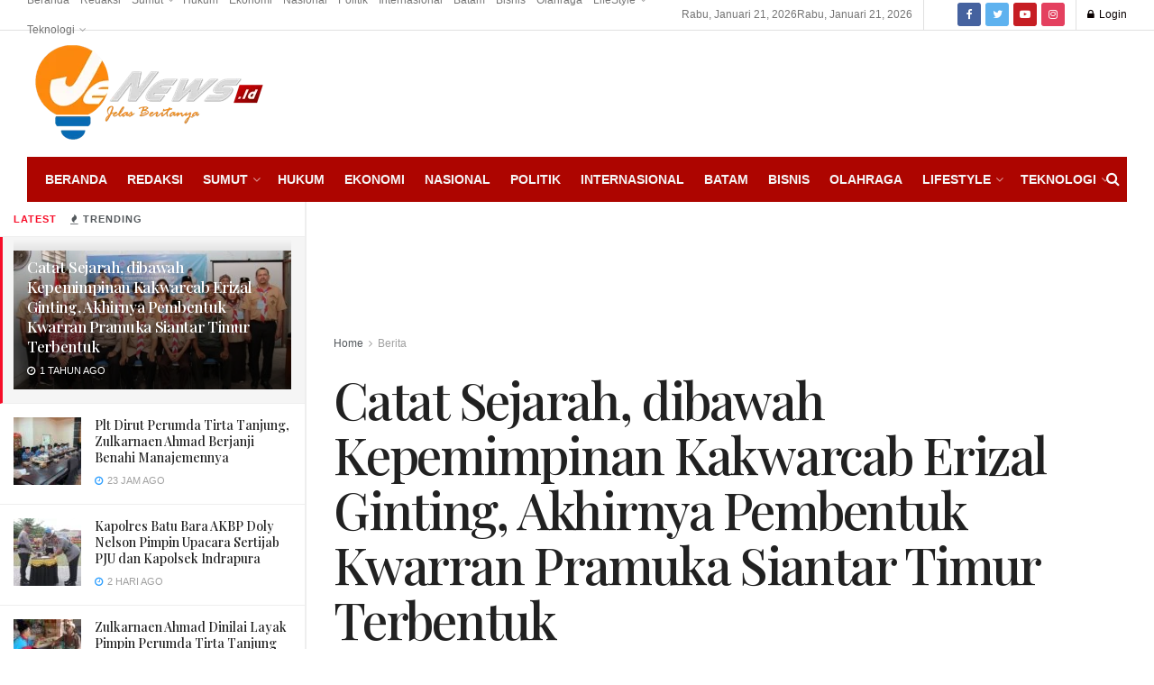

--- FILE ---
content_type: text/html; charset=UTF-8
request_url: https://jenews.id/catat-sejarah-dibawah-kepemimpinan-kakwarcab-erizal-ginting-akhirnya-pembentuk-kwarran-pramuka-siantar-timur-terbentuk/
body_size: 68061
content:
<!doctype html>
<!--[if lt IE 7]> <html class="no-js lt-ie9 lt-ie8 lt-ie7" lang="id"> <![endif]-->
<!--[if IE 7]>    <html class="no-js lt-ie9 lt-ie8" lang="id"> <![endif]-->
<!--[if IE 8]>    <html class="no-js lt-ie9" lang="id"> <![endif]-->
<!--[if IE 9]>    <html class="no-js lt-ie10" lang="id"> <![endif]-->
<!--[if gt IE 8]><!--> <html class="no-js" lang="id"> <!--<![endif]-->
<head>
    <meta http-equiv="Content-Type" content="text/html; charset=UTF-8" />
    <meta name='viewport' content='width=device-width, initial-scale=1, user-scalable=yes' />
    <link rel="profile" href="http://gmpg.org/xfn/11" />
    <link rel="pingback" href="https://jenews.id/xmlrpc.php" />
    <title>Catat Sejarah, dibawah Kepemimpinan Kakwarcab Erizal Ginting, Akhirnya Pembentuk Kwarran Pramuka Siantar Timur Terbentuk &#8211; JeNews</title>
<meta name='robots' content='max-image-preview:large' />
	<style>img:is([sizes="auto" i], [sizes^="auto," i]) { contain-intrinsic-size: 3000px 1500px }</style>
	<meta property="og:type" content="article">
<meta property="og:title" content="Catat Sejarah, dibawah Kepemimpinan Kakwarcab Erizal Ginting, Akhirnya Pembentuk Kwarran Pramuka Siantar Timur Terbentuk">
<meta property="og:site_name" content="JeNews">
<meta property="og:description" content="Pematang Siantar IJenews.id Setelah bertahun tahun belum terbentuk, Akhirnya Pengurus Kwartir Ranting Gerakan Pramuka Kecamatan Siantar Timur akan terbentuk, hal">
<meta property="og:url" content="https://jenews.id/catat-sejarah-dibawah-kepemimpinan-kakwarcab-erizal-ginting-akhirnya-pembentuk-kwarran-pramuka-siantar-timur-terbentuk/">
<meta property="og:locale" content="id_ID">
<meta property="og:image" content="https://jenews.id/wp-content/uploads/2023/09/IMG-20230928-WA0028.jpg">
<meta property="og:image:height" content="1054">
<meta property="og:image:width" content="1600">
<meta property="article:published_time" content="2024-11-08T07:24:57+00:00">
<meta property="article:modified_time" content="2024-11-08T07:18:46+00:00">
<meta property="article:section" content="Berita">
<meta name="twitter:card" content="summary_large_image">
<meta name="twitter:title" content="Catat Sejarah, dibawah Kepemimpinan Kakwarcab Erizal Ginting, Akhirnya Pembentuk Kwarran Pramuka Siantar Timur Terbentuk">
<meta name="twitter:description" content="Pematang Siantar IJenews.id Setelah bertahun tahun belum terbentuk, Akhirnya Pengurus Kwartir Ranting Gerakan Pramuka Kecamatan Siantar Timur akan terbentuk, hal">
<meta name="twitter:url" content="https://jenews.id/catat-sejarah-dibawah-kepemimpinan-kakwarcab-erizal-ginting-akhirnya-pembentuk-kwarran-pramuka-siantar-timur-terbentuk/">
<meta name="twitter:site" content="">
<meta name="twitter:image:src" content="https://jenews.id/wp-content/uploads/2023/09/IMG-20230928-WA0028.jpg">
<meta name="twitter:image:width" content="1600">
<meta name="twitter:image:height" content="1054">
			<script type="text/javascript">
              var jnews_ajax_url = '/?ajax-request=jnews'
			</script>
			<link rel='dns-prefetch' href='//static.addtoany.com' />
<link rel='dns-prefetch' href='//fonts.googleapis.com' />
<link rel='dns-prefetch' href='//www.googletagmanager.com' />
<link rel='dns-prefetch' href='//pagead2.googlesyndication.com' />
<link rel="alternate" type="application/rss+xml" title="JeNews &raquo; Feed" href="https://jenews.id/feed/" />
<link rel="alternate" type="application/rss+xml" title="JeNews &raquo; Umpan Komentar" href="https://jenews.id/comments/feed/" />
<link rel="alternate" type="application/rss+xml" title="JeNews &raquo; Catat Sejarah, dibawah Kepemimpinan Kakwarcab Erizal Ginting, Akhirnya Pembentuk Kwarran Pramuka Siantar Timur Terbentuk Umpan Komentar" href="https://jenews.id/catat-sejarah-dibawah-kepemimpinan-kakwarcab-erizal-ginting-akhirnya-pembentuk-kwarran-pramuka-siantar-timur-terbentuk/feed/" />
<script type="text/javascript">
/* <![CDATA[ */
window._wpemojiSettings = {"baseUrl":"https:\/\/s.w.org\/images\/core\/emoji\/15.1.0\/72x72\/","ext":".png","svgUrl":"https:\/\/s.w.org\/images\/core\/emoji\/15.1.0\/svg\/","svgExt":".svg","source":{"concatemoji":"https:\/\/jenews.id\/wp-includes\/js\/wp-emoji-release.min.js?ver=6.8.1"}};
/*! This file is auto-generated */
!function(i,n){var o,s,e;function c(e){try{var t={supportTests:e,timestamp:(new Date).valueOf()};sessionStorage.setItem(o,JSON.stringify(t))}catch(e){}}function p(e,t,n){e.clearRect(0,0,e.canvas.width,e.canvas.height),e.fillText(t,0,0);var t=new Uint32Array(e.getImageData(0,0,e.canvas.width,e.canvas.height).data),r=(e.clearRect(0,0,e.canvas.width,e.canvas.height),e.fillText(n,0,0),new Uint32Array(e.getImageData(0,0,e.canvas.width,e.canvas.height).data));return t.every(function(e,t){return e===r[t]})}function u(e,t,n){switch(t){case"flag":return n(e,"\ud83c\udff3\ufe0f\u200d\u26a7\ufe0f","\ud83c\udff3\ufe0f\u200b\u26a7\ufe0f")?!1:!n(e,"\ud83c\uddfa\ud83c\uddf3","\ud83c\uddfa\u200b\ud83c\uddf3")&&!n(e,"\ud83c\udff4\udb40\udc67\udb40\udc62\udb40\udc65\udb40\udc6e\udb40\udc67\udb40\udc7f","\ud83c\udff4\u200b\udb40\udc67\u200b\udb40\udc62\u200b\udb40\udc65\u200b\udb40\udc6e\u200b\udb40\udc67\u200b\udb40\udc7f");case"emoji":return!n(e,"\ud83d\udc26\u200d\ud83d\udd25","\ud83d\udc26\u200b\ud83d\udd25")}return!1}function f(e,t,n){var r="undefined"!=typeof WorkerGlobalScope&&self instanceof WorkerGlobalScope?new OffscreenCanvas(300,150):i.createElement("canvas"),a=r.getContext("2d",{willReadFrequently:!0}),o=(a.textBaseline="top",a.font="600 32px Arial",{});return e.forEach(function(e){o[e]=t(a,e,n)}),o}function t(e){var t=i.createElement("script");t.src=e,t.defer=!0,i.head.appendChild(t)}"undefined"!=typeof Promise&&(o="wpEmojiSettingsSupports",s=["flag","emoji"],n.supports={everything:!0,everythingExceptFlag:!0},e=new Promise(function(e){i.addEventListener("DOMContentLoaded",e,{once:!0})}),new Promise(function(t){var n=function(){try{var e=JSON.parse(sessionStorage.getItem(o));if("object"==typeof e&&"number"==typeof e.timestamp&&(new Date).valueOf()<e.timestamp+604800&&"object"==typeof e.supportTests)return e.supportTests}catch(e){}return null}();if(!n){if("undefined"!=typeof Worker&&"undefined"!=typeof OffscreenCanvas&&"undefined"!=typeof URL&&URL.createObjectURL&&"undefined"!=typeof Blob)try{var e="postMessage("+f.toString()+"("+[JSON.stringify(s),u.toString(),p.toString()].join(",")+"));",r=new Blob([e],{type:"text/javascript"}),a=new Worker(URL.createObjectURL(r),{name:"wpTestEmojiSupports"});return void(a.onmessage=function(e){c(n=e.data),a.terminate(),t(n)})}catch(e){}c(n=f(s,u,p))}t(n)}).then(function(e){for(var t in e)n.supports[t]=e[t],n.supports.everything=n.supports.everything&&n.supports[t],"flag"!==t&&(n.supports.everythingExceptFlag=n.supports.everythingExceptFlag&&n.supports[t]);n.supports.everythingExceptFlag=n.supports.everythingExceptFlag&&!n.supports.flag,n.DOMReady=!1,n.readyCallback=function(){n.DOMReady=!0}}).then(function(){return e}).then(function(){var e;n.supports.everything||(n.readyCallback(),(e=n.source||{}).concatemoji?t(e.concatemoji):e.wpemoji&&e.twemoji&&(t(e.twemoji),t(e.wpemoji)))}))}((window,document),window._wpemojiSettings);
/* ]]> */
</script>

<style id='wp-emoji-styles-inline-css' type='text/css'>

	img.wp-smiley, img.emoji {
		display: inline !important;
		border: none !important;
		box-shadow: none !important;
		height: 1em !important;
		width: 1em !important;
		margin: 0 0.07em !important;
		vertical-align: -0.1em !important;
		background: none !important;
		padding: 0 !important;
	}
</style>
<link rel='stylesheet' id='wp-block-library-css' href='https://jenews.id/wp-includes/css/dist/block-library/style.min.css?ver=6.8.1' type='text/css' media='all' />
<style id='classic-theme-styles-inline-css' type='text/css'>
/*! This file is auto-generated */
.wp-block-button__link{color:#fff;background-color:#32373c;border-radius:9999px;box-shadow:none;text-decoration:none;padding:calc(.667em + 2px) calc(1.333em + 2px);font-size:1.125em}.wp-block-file__button{background:#32373c;color:#fff;text-decoration:none}
</style>
<style id='global-styles-inline-css' type='text/css'>
:root{--wp--preset--aspect-ratio--square: 1;--wp--preset--aspect-ratio--4-3: 4/3;--wp--preset--aspect-ratio--3-4: 3/4;--wp--preset--aspect-ratio--3-2: 3/2;--wp--preset--aspect-ratio--2-3: 2/3;--wp--preset--aspect-ratio--16-9: 16/9;--wp--preset--aspect-ratio--9-16: 9/16;--wp--preset--color--black: #000000;--wp--preset--color--cyan-bluish-gray: #abb8c3;--wp--preset--color--white: #ffffff;--wp--preset--color--pale-pink: #f78da7;--wp--preset--color--vivid-red: #cf2e2e;--wp--preset--color--luminous-vivid-orange: #ff6900;--wp--preset--color--luminous-vivid-amber: #fcb900;--wp--preset--color--light-green-cyan: #7bdcb5;--wp--preset--color--vivid-green-cyan: #00d084;--wp--preset--color--pale-cyan-blue: #8ed1fc;--wp--preset--color--vivid-cyan-blue: #0693e3;--wp--preset--color--vivid-purple: #9b51e0;--wp--preset--gradient--vivid-cyan-blue-to-vivid-purple: linear-gradient(135deg,rgba(6,147,227,1) 0%,rgb(155,81,224) 100%);--wp--preset--gradient--light-green-cyan-to-vivid-green-cyan: linear-gradient(135deg,rgb(122,220,180) 0%,rgb(0,208,130) 100%);--wp--preset--gradient--luminous-vivid-amber-to-luminous-vivid-orange: linear-gradient(135deg,rgba(252,185,0,1) 0%,rgba(255,105,0,1) 100%);--wp--preset--gradient--luminous-vivid-orange-to-vivid-red: linear-gradient(135deg,rgba(255,105,0,1) 0%,rgb(207,46,46) 100%);--wp--preset--gradient--very-light-gray-to-cyan-bluish-gray: linear-gradient(135deg,rgb(238,238,238) 0%,rgb(169,184,195) 100%);--wp--preset--gradient--cool-to-warm-spectrum: linear-gradient(135deg,rgb(74,234,220) 0%,rgb(151,120,209) 20%,rgb(207,42,186) 40%,rgb(238,44,130) 60%,rgb(251,105,98) 80%,rgb(254,248,76) 100%);--wp--preset--gradient--blush-light-purple: linear-gradient(135deg,rgb(255,206,236) 0%,rgb(152,150,240) 100%);--wp--preset--gradient--blush-bordeaux: linear-gradient(135deg,rgb(254,205,165) 0%,rgb(254,45,45) 50%,rgb(107,0,62) 100%);--wp--preset--gradient--luminous-dusk: linear-gradient(135deg,rgb(255,203,112) 0%,rgb(199,81,192) 50%,rgb(65,88,208) 100%);--wp--preset--gradient--pale-ocean: linear-gradient(135deg,rgb(255,245,203) 0%,rgb(182,227,212) 50%,rgb(51,167,181) 100%);--wp--preset--gradient--electric-grass: linear-gradient(135deg,rgb(202,248,128) 0%,rgb(113,206,126) 100%);--wp--preset--gradient--midnight: linear-gradient(135deg,rgb(2,3,129) 0%,rgb(40,116,252) 100%);--wp--preset--font-size--small: 13px;--wp--preset--font-size--medium: 20px;--wp--preset--font-size--large: 36px;--wp--preset--font-size--x-large: 42px;--wp--preset--spacing--20: 0.44rem;--wp--preset--spacing--30: 0.67rem;--wp--preset--spacing--40: 1rem;--wp--preset--spacing--50: 1.5rem;--wp--preset--spacing--60: 2.25rem;--wp--preset--spacing--70: 3.38rem;--wp--preset--spacing--80: 5.06rem;--wp--preset--shadow--natural: 6px 6px 9px rgba(0, 0, 0, 0.2);--wp--preset--shadow--deep: 12px 12px 50px rgba(0, 0, 0, 0.4);--wp--preset--shadow--sharp: 6px 6px 0px rgba(0, 0, 0, 0.2);--wp--preset--shadow--outlined: 6px 6px 0px -3px rgba(255, 255, 255, 1), 6px 6px rgba(0, 0, 0, 1);--wp--preset--shadow--crisp: 6px 6px 0px rgba(0, 0, 0, 1);}:where(.is-layout-flex){gap: 0.5em;}:where(.is-layout-grid){gap: 0.5em;}body .is-layout-flex{display: flex;}.is-layout-flex{flex-wrap: wrap;align-items: center;}.is-layout-flex > :is(*, div){margin: 0;}body .is-layout-grid{display: grid;}.is-layout-grid > :is(*, div){margin: 0;}:where(.wp-block-columns.is-layout-flex){gap: 2em;}:where(.wp-block-columns.is-layout-grid){gap: 2em;}:where(.wp-block-post-template.is-layout-flex){gap: 1.25em;}:where(.wp-block-post-template.is-layout-grid){gap: 1.25em;}.has-black-color{color: var(--wp--preset--color--black) !important;}.has-cyan-bluish-gray-color{color: var(--wp--preset--color--cyan-bluish-gray) !important;}.has-white-color{color: var(--wp--preset--color--white) !important;}.has-pale-pink-color{color: var(--wp--preset--color--pale-pink) !important;}.has-vivid-red-color{color: var(--wp--preset--color--vivid-red) !important;}.has-luminous-vivid-orange-color{color: var(--wp--preset--color--luminous-vivid-orange) !important;}.has-luminous-vivid-amber-color{color: var(--wp--preset--color--luminous-vivid-amber) !important;}.has-light-green-cyan-color{color: var(--wp--preset--color--light-green-cyan) !important;}.has-vivid-green-cyan-color{color: var(--wp--preset--color--vivid-green-cyan) !important;}.has-pale-cyan-blue-color{color: var(--wp--preset--color--pale-cyan-blue) !important;}.has-vivid-cyan-blue-color{color: var(--wp--preset--color--vivid-cyan-blue) !important;}.has-vivid-purple-color{color: var(--wp--preset--color--vivid-purple) !important;}.has-black-background-color{background-color: var(--wp--preset--color--black) !important;}.has-cyan-bluish-gray-background-color{background-color: var(--wp--preset--color--cyan-bluish-gray) !important;}.has-white-background-color{background-color: var(--wp--preset--color--white) !important;}.has-pale-pink-background-color{background-color: var(--wp--preset--color--pale-pink) !important;}.has-vivid-red-background-color{background-color: var(--wp--preset--color--vivid-red) !important;}.has-luminous-vivid-orange-background-color{background-color: var(--wp--preset--color--luminous-vivid-orange) !important;}.has-luminous-vivid-amber-background-color{background-color: var(--wp--preset--color--luminous-vivid-amber) !important;}.has-light-green-cyan-background-color{background-color: var(--wp--preset--color--light-green-cyan) !important;}.has-vivid-green-cyan-background-color{background-color: var(--wp--preset--color--vivid-green-cyan) !important;}.has-pale-cyan-blue-background-color{background-color: var(--wp--preset--color--pale-cyan-blue) !important;}.has-vivid-cyan-blue-background-color{background-color: var(--wp--preset--color--vivid-cyan-blue) !important;}.has-vivid-purple-background-color{background-color: var(--wp--preset--color--vivid-purple) !important;}.has-black-border-color{border-color: var(--wp--preset--color--black) !important;}.has-cyan-bluish-gray-border-color{border-color: var(--wp--preset--color--cyan-bluish-gray) !important;}.has-white-border-color{border-color: var(--wp--preset--color--white) !important;}.has-pale-pink-border-color{border-color: var(--wp--preset--color--pale-pink) !important;}.has-vivid-red-border-color{border-color: var(--wp--preset--color--vivid-red) !important;}.has-luminous-vivid-orange-border-color{border-color: var(--wp--preset--color--luminous-vivid-orange) !important;}.has-luminous-vivid-amber-border-color{border-color: var(--wp--preset--color--luminous-vivid-amber) !important;}.has-light-green-cyan-border-color{border-color: var(--wp--preset--color--light-green-cyan) !important;}.has-vivid-green-cyan-border-color{border-color: var(--wp--preset--color--vivid-green-cyan) !important;}.has-pale-cyan-blue-border-color{border-color: var(--wp--preset--color--pale-cyan-blue) !important;}.has-vivid-cyan-blue-border-color{border-color: var(--wp--preset--color--vivid-cyan-blue) !important;}.has-vivid-purple-border-color{border-color: var(--wp--preset--color--vivid-purple) !important;}.has-vivid-cyan-blue-to-vivid-purple-gradient-background{background: var(--wp--preset--gradient--vivid-cyan-blue-to-vivid-purple) !important;}.has-light-green-cyan-to-vivid-green-cyan-gradient-background{background: var(--wp--preset--gradient--light-green-cyan-to-vivid-green-cyan) !important;}.has-luminous-vivid-amber-to-luminous-vivid-orange-gradient-background{background: var(--wp--preset--gradient--luminous-vivid-amber-to-luminous-vivid-orange) !important;}.has-luminous-vivid-orange-to-vivid-red-gradient-background{background: var(--wp--preset--gradient--luminous-vivid-orange-to-vivid-red) !important;}.has-very-light-gray-to-cyan-bluish-gray-gradient-background{background: var(--wp--preset--gradient--very-light-gray-to-cyan-bluish-gray) !important;}.has-cool-to-warm-spectrum-gradient-background{background: var(--wp--preset--gradient--cool-to-warm-spectrum) !important;}.has-blush-light-purple-gradient-background{background: var(--wp--preset--gradient--blush-light-purple) !important;}.has-blush-bordeaux-gradient-background{background: var(--wp--preset--gradient--blush-bordeaux) !important;}.has-luminous-dusk-gradient-background{background: var(--wp--preset--gradient--luminous-dusk) !important;}.has-pale-ocean-gradient-background{background: var(--wp--preset--gradient--pale-ocean) !important;}.has-electric-grass-gradient-background{background: var(--wp--preset--gradient--electric-grass) !important;}.has-midnight-gradient-background{background: var(--wp--preset--gradient--midnight) !important;}.has-small-font-size{font-size: var(--wp--preset--font-size--small) !important;}.has-medium-font-size{font-size: var(--wp--preset--font-size--medium) !important;}.has-large-font-size{font-size: var(--wp--preset--font-size--large) !important;}.has-x-large-font-size{font-size: var(--wp--preset--font-size--x-large) !important;}
:where(.wp-block-post-template.is-layout-flex){gap: 1.25em;}:where(.wp-block-post-template.is-layout-grid){gap: 1.25em;}
:where(.wp-block-columns.is-layout-flex){gap: 2em;}:where(.wp-block-columns.is-layout-grid){gap: 2em;}
:root :where(.wp-block-pullquote){font-size: 1.5em;line-height: 1.6;}
</style>
<link rel='stylesheet' id='js_composer_front-css' href='https://jenews.id/wp-content/plugins/js_composer/assets/css/js_composer.min.css?ver=6.2.0' type='text/css' media='all' />
<link rel='stylesheet' id='jeg_customizer_font-css' href='//fonts.googleapis.com/css?family=Playfair+Display%3A500%7CRoboto%3Aregular&#038;display=swap&#038;ver=1.2.4' type='text/css' media='all' />
<link rel='stylesheet' id='addtoany-css' href='https://jenews.id/wp-content/plugins/add-to-any/addtoany.min.css?ver=1.16' type='text/css' media='all' />
<link rel='stylesheet' id='mediaelement-css' href='https://jenews.id/wp-includes/js/mediaelement/mediaelementplayer-legacy.min.css?ver=4.2.17' type='text/css' media='all' />
<link rel='stylesheet' id='wp-mediaelement-css' href='https://jenews.id/wp-includes/js/mediaelement/wp-mediaelement.min.css?ver=6.8.1' type='text/css' media='all' />
<link rel='stylesheet' id='jnews-frontend-css' href='https://jenews.id/wp-content/themes/jnews/assets/dist/frontend.min.css?ver=7.0.1' type='text/css' media='all' />
<link rel='stylesheet' id='jnews-style-css' href='https://jenews.id/wp-content/themes/jnews/style.css?ver=7.0.1' type='text/css' media='all' />
<link rel='stylesheet' id='jnews-darkmode-css' href='https://jenews.id/wp-content/themes/jnews/assets/css/darkmode.css?ver=7.0.1' type='text/css' media='all' />
<link rel='stylesheet' id='jnews-weather-style-css' href='https://jenews.id/wp-content/plugins/jnews-weather/assets/css/plugin.css?ver=7.0.0' type='text/css' media='all' />
<script type="text/javascript" id="addtoany-core-js-before">
/* <![CDATA[ */
window.a2a_config=window.a2a_config||{};a2a_config.callbacks=[];a2a_config.overlays=[];a2a_config.templates={};a2a_localize = {
	Share: "Share",
	Save: "Save",
	Subscribe: "Subscribe",
	Email: "Email",
	Bookmark: "Bookmark",
	ShowAll: "Show all",
	ShowLess: "Show less",
	FindServices: "Find service(s)",
	FindAnyServiceToAddTo: "Instantly find any service to add to",
	PoweredBy: "Powered by",
	ShareViaEmail: "Share via email",
	SubscribeViaEmail: "Subscribe via email",
	BookmarkInYourBrowser: "Bookmark in your browser",
	BookmarkInstructions: "Press Ctrl+D or \u2318+D to bookmark this page",
	AddToYourFavorites: "Add to your favorites",
	SendFromWebOrProgram: "Send from any email address or email program",
	EmailProgram: "Email program",
	More: "More&#8230;",
	ThanksForSharing: "Thanks for sharing!",
	ThanksForFollowing: "Thanks for following!"
};
/* ]]> */
</script>
<script type="text/javascript" defer src="https://static.addtoany.com/menu/page.js" id="addtoany-core-js"></script>
<script type="text/javascript" src="https://jenews.id/wp-includes/js/jquery/jquery.min.js?ver=3.7.1" id="jquery-core-js"></script>
<script type="text/javascript" src="https://jenews.id/wp-includes/js/jquery/jquery-migrate.min.js?ver=3.4.1" id="jquery-migrate-js"></script>
<script type="text/javascript" defer src="https://jenews.id/wp-content/plugins/add-to-any/addtoany.min.js?ver=1.1" id="addtoany-jquery-js"></script>
<link rel="https://api.w.org/" href="https://jenews.id/wp-json/" /><link rel="alternate" title="JSON" type="application/json" href="https://jenews.id/wp-json/wp/v2/posts/12741" /><link rel="EditURI" type="application/rsd+xml" title="RSD" href="https://jenews.id/xmlrpc.php?rsd" />
<meta name="generator" content="WordPress 6.8.1" />
<link rel="canonical" href="https://jenews.id/catat-sejarah-dibawah-kepemimpinan-kakwarcab-erizal-ginting-akhirnya-pembentuk-kwarran-pramuka-siantar-timur-terbentuk/" />
<link rel='shortlink' href='https://jenews.id/?p=12741' />
<link rel="alternate" title="oEmbed (JSON)" type="application/json+oembed" href="https://jenews.id/wp-json/oembed/1.0/embed?url=https%3A%2F%2Fjenews.id%2Fcatat-sejarah-dibawah-kepemimpinan-kakwarcab-erizal-ginting-akhirnya-pembentuk-kwarran-pramuka-siantar-timur-terbentuk%2F" />
<link rel="alternate" title="oEmbed (XML)" type="text/xml+oembed" href="https://jenews.id/wp-json/oembed/1.0/embed?url=https%3A%2F%2Fjenews.id%2Fcatat-sejarah-dibawah-kepemimpinan-kakwarcab-erizal-ginting-akhirnya-pembentuk-kwarran-pramuka-siantar-timur-terbentuk%2F&#038;format=xml" />
<meta name="generator" content="Site Kit by Google 1.170.0" />		<script>
			document.documentElement.className = document.documentElement.className.replace( 'no-js', 'js' );
		</script>
				<style>
			.no-js img.lazyload { display: none; }
			figure.wp-block-image img.lazyloading { min-width: 150px; }
							.lazyload, .lazyloading { opacity: 0; }
				.lazyloaded {
					opacity: 1;
					transition: opacity 400ms;
					transition-delay: 0ms;
				}
					</style>
		<!-- Analytics by WP Statistics - https://wp-statistics.com -->

<!-- Meta tag Google AdSense ditambahkan oleh Site Kit -->
<meta name="google-adsense-platform-account" content="ca-host-pub-2644536267352236">
<meta name="google-adsense-platform-domain" content="sitekit.withgoogle.com">
<!-- Akhir tag meta Google AdSense yang ditambahkan oleh Site Kit -->
<meta name="generator" content="Powered by WPBakery Page Builder - drag and drop page builder for WordPress."/>

<!-- Snippet Google AdSense telah ditambahkan oleh Site Kit -->
<script type="text/javascript" async="async" src="https://pagead2.googlesyndication.com/pagead/js/adsbygoogle.js?client=ca-pub-9564192603643099&amp;host=ca-host-pub-2644536267352236" crossorigin="anonymous"></script>

<!-- Snippet Google AdSense penutup telah ditambahkan oleh Site Kit -->
<script type='application/ld+json'>{"@context":"http:\/\/schema.org","@type":"Organization","@id":"https:\/\/jenews.id\/#organization","url":"https:\/\/jenews.id\/","name":"","logo":{"@type":"ImageObject","url":""},"sameAs":["https:\/\/www.facebook.com\/Jenews-118264313144192","https:\/\/twitter.com\/JenewsI","https:\/\/www.youtube.com\/channel\/UCRfwG1gtQssr5g1jlW5q82A","https:\/\/www.instagram.com\/jenews.id\/"]}</script>
<script type='application/ld+json'>{"@context":"http:\/\/schema.org","@type":"WebSite","@id":"https:\/\/jenews.id\/#website","url":"https:\/\/jenews.id\/","name":"","potentialAction":{"@type":"SearchAction","target":"https:\/\/jenews.id\/?s={search_term_string}","query-input":"required name=search_term_string"}}</script>
<link rel="icon" href="https://jenews.id/wp-content/uploads/2020/08/favicon-jenews.png" sizes="32x32" />
<link rel="icon" href="https://jenews.id/wp-content/uploads/2020/08/favicon-jenews.png" sizes="192x192" />
<link rel="apple-touch-icon" href="https://jenews.id/wp-content/uploads/2020/08/favicon-jenews.png" />
<meta name="msapplication-TileImage" content="https://jenews.id/wp-content/uploads/2020/08/favicon-jenews.png" />
<style id="jeg_dynamic_css" type="text/css" data-type="jeg_custom-css">.jeg_top_weather { background : ; } .jeg_top_weather > .jeg_weather_temp, .jeg_midbar .jeg_top_weather > .jeg_weather_temp > .jeg_weather_unit, .jeg_top_weather > .jeg_weather_location { color : ; } .jeg_top_weather .jeg_weather_condition .jeg_weather_icon { color : ; } .jeg_top_weather .jeg_weather_item { background : ; } .jeg_top_weather .jeg_weather_item .jeg_weather_temp:hover, .jeg_weather_widget .jeg_weather_item:hover { background : ; } .jeg_top_weather .jeg_weather_item .jeg_weather_temp .jeg_weather_icon { color : ; border-color : ; } .jeg_top_weather .jeg_weather_item .jeg_weather_temp .jeg_weather_value, .jeg_top_weather .jeg_weather_item .jeg_weather_temp .jeg_weather_unit { color : ; } .jeg_top_weather .jeg_weather_item .jeg_weather_temp .jeg_weather_day { color : ; } body.jnews { background-color : ; background-image : url(""); } .jeg_container, .jeg_content, .jeg_boxed .jeg_main .jeg_container, .jeg_autoload_separator { background-color : #ffffff; } .post-ajax-overlay { background : ; } body,.newsfeed_carousel.owl-carousel .owl-nav div,.jeg_filter_button,.owl-carousel .owl-nav div,.jeg_readmore,.jeg_hero_style_7 .jeg_post_meta a,.widget_calendar thead th,.widget_calendar tfoot a,.jeg_socialcounter a,.entry-header .jeg_meta_like a,.entry-header .jeg_meta_comment a,.entry-content tbody tr:hover,.entry-content th,.jeg_splitpost_nav li:hover a,#breadcrumbs a,.jeg_author_socials a:hover,.jeg_footer_content a,.jeg_footer_bottom a,.jeg_cartcontent,.woocommerce .woocommerce-breadcrumb a { color : #53585c; } a,.jeg_menu_style_5 > li > a:hover,.jeg_menu_style_5 > li.sfHover > a,.jeg_menu_style_5 > li.current-menu-item > a,.jeg_menu_style_5 > li.current-menu-ancestor > a,.jeg_navbar .jeg_menu:not(.jeg_main_menu) > li > a:hover,.jeg_midbar .jeg_menu:not(.jeg_main_menu) > li > a:hover,.jeg_side_tabs li.active,.jeg_block_heading_5 strong,.jeg_block_heading_6 strong,.jeg_block_heading_7 strong,.jeg_block_heading_8 strong,.jeg_subcat_list li a:hover,.jeg_subcat_list li button:hover,.jeg_pl_lg_7 .jeg_thumb .jeg_post_category a,.jeg_pl_xs_2:before,.jeg_pl_xs_4 .jeg_postblock_content:before,.jeg_postblock .jeg_post_title a:hover,.jeg_hero_style_6 .jeg_post_title a:hover,.jeg_sidefeed .jeg_pl_xs_3 .jeg_post_title a:hover,.widget_jnews_popular .jeg_post_title a:hover,.jeg_meta_author a,.widget_archive li a:hover,.widget_pages li a:hover,.widget_meta li a:hover,.widget_recent_entries li a:hover,.widget_rss li a:hover,.widget_rss cite,.widget_categories li a:hover,.widget_categories li.current-cat > a,#breadcrumbs a:hover,.jeg_share_count .counts,.commentlist .bypostauthor > .comment-body > .comment-author > .fn,span.required,.jeg_review_title,.bestprice .price,.authorlink a:hover,.jeg_vertical_playlist .jeg_video_playlist_play_icon,.jeg_vertical_playlist .jeg_video_playlist_item.active .jeg_video_playlist_thumbnail:before,.jeg_horizontal_playlist .jeg_video_playlist_play,.woocommerce li.product .pricegroup .button,.widget_display_forums li a:hover,.widget_display_topics li:before,.widget_display_replies li:before,.widget_display_views li:before,.bbp-breadcrumb a:hover,.jeg_mobile_menu li.sfHover > a,.jeg_mobile_menu li a:hover,.split-template-6 .pagenum { color : ; } .jeg_menu_style_1 > li > a:before,.jeg_menu_style_2 > li > a:before,.jeg_menu_style_3 > li > a:before,.jeg_side_toggle,.jeg_slide_caption .jeg_post_category a,.jeg_slider_type_1 .owl-nav .owl-next,.jeg_block_heading_1 .jeg_block_title span,.jeg_block_heading_2 .jeg_block_title span,.jeg_block_heading_3,.jeg_block_heading_4 .jeg_block_title span,.jeg_block_heading_6:after,.jeg_pl_lg_box .jeg_post_category a,.jeg_pl_md_box .jeg_post_category a,.jeg_readmore:hover,.jeg_thumb .jeg_post_category a,.jeg_block_loadmore a:hover, .jeg_postblock.alt .jeg_block_loadmore a:hover,.jeg_block_loadmore a.active,.jeg_postblock_carousel_2 .jeg_post_category a,.jeg_heroblock .jeg_post_category a,.jeg_pagenav_1 .page_number.active,.jeg_pagenav_1 .page_number.active:hover,input[type="submit"],.btn,.button,.widget_tag_cloud a:hover,.popularpost_item:hover .jeg_post_title a:before,.jeg_splitpost_4 .page_nav,.jeg_splitpost_5 .page_nav,.jeg_post_via a:hover,.jeg_post_source a:hover,.jeg_post_tags a:hover,.comment-reply-title small a:before,.comment-reply-title small a:after,.jeg_storelist .productlink,.authorlink li.active a:before,.jeg_footer.dark .socials_widget:not(.nobg) a:hover .fa,.jeg_breakingnews_title,.jeg_overlay_slider_bottom.owl-carousel .owl-nav div,.jeg_overlay_slider_bottom.owl-carousel .owl-nav div:hover,.jeg_vertical_playlist .jeg_video_playlist_current,.woocommerce span.onsale,.woocommerce #respond input#submit:hover,.woocommerce a.button:hover,.woocommerce button.button:hover,.woocommerce input.button:hover,.woocommerce #respond input#submit.alt,.woocommerce a.button.alt,.woocommerce button.button.alt,.woocommerce input.button.alt,.jeg_popup_post .caption,.jeg_footer.dark input[type="submit"],.jeg_footer.dark .btn,.jeg_footer.dark .button,.footer_widget.widget_tag_cloud a:hover, .jeg_inner_content .content-inner .jeg_post_category a:hover, #buddypress .standard-form button, #buddypress a.button, #buddypress input[type="submit"], #buddypress input[type="button"], #buddypress input[type="reset"], #buddypress ul.button-nav li a, #buddypress .generic-button a, #buddypress .generic-button button, #buddypress .comment-reply-link, #buddypress a.bp-title-button, #buddypress.buddypress-wrap .members-list li .user-update .activity-read-more a, div#buddypress .standard-form button:hover,div#buddypress a.button:hover,div#buddypress input[type="submit"]:hover,div#buddypress input[type="button"]:hover,div#buddypress input[type="reset"]:hover,div#buddypress ul.button-nav li a:hover,div#buddypress .generic-button a:hover,div#buddypress .generic-button button:hover,div#buddypress .comment-reply-link:hover,div#buddypress a.bp-title-button:hover,div#buddypress.buddypress-wrap .members-list li .user-update .activity-read-more a:hover, #buddypress #item-nav .item-list-tabs ul li a:before, .jeg_inner_content .jeg_meta_container .follow-wrapper a { background-color : ; } .jeg_block_heading_7 .jeg_block_title span, .jeg_readmore:hover, .jeg_block_loadmore a:hover, .jeg_block_loadmore a.active, .jeg_pagenav_1 .page_number.active, .jeg_pagenav_1 .page_number.active:hover, .jeg_pagenav_3 .page_number:hover, .jeg_prevnext_post a:hover h3, .jeg_overlay_slider .jeg_post_category, .jeg_sidefeed .jeg_post.active, .jeg_vertical_playlist.jeg_vertical_playlist .jeg_video_playlist_item.active .jeg_video_playlist_thumbnail img, .jeg_horizontal_playlist .jeg_video_playlist_item.active { border-color : ; } .jeg_tabpost_nav li.active, .woocommerce div.product .woocommerce-tabs ul.tabs li.active { border-bottom-color : ; } .jeg_post_meta .fa, .entry-header .jeg_post_meta .fa, .jeg_review_stars, .jeg_price_review_list { color : ; } .jeg_share_button.share-float.share-monocrhome a { background-color : ; } h1,h2,h3,h4,h5,h6,.jeg_post_title a,.entry-header .jeg_post_title,.jeg_hero_style_7 .jeg_post_title a,.jeg_block_title,.jeg_splitpost_bar .current_title,.jeg_video_playlist_title,.gallery-caption { color : #212121; } .split-template-9 .pagenum, .split-template-10 .pagenum, .split-template-11 .pagenum, .split-template-12 .pagenum, .split-template-13 .pagenum, .split-template-15 .pagenum, .split-template-18 .pagenum, .split-template-20 .pagenum, .split-template-19 .current_title span, .split-template-20 .current_title span { background-color : #212121; } .entry-content .content-inner p, .entry-content .content-inner span, .entry-content .intro-text { color : ; } .entry-content .content-inner a { color : ; } .jeg_topbar .jeg_nav_row, .jeg_topbar .jeg_search_no_expand .jeg_search_input { line-height : 33px; } .jeg_topbar .jeg_nav_row, .jeg_topbar .jeg_nav_icon { height : 33px; } .jeg_topbar, .jeg_topbar.dark, .jeg_topbar.custom { background : ; } .jeg_topbar, .jeg_topbar.dark { border-color : ; color : ; border-top-width : 0px; border-top-color : ; } .jeg_topbar .jeg_nav_item, .jeg_topbar.dark .jeg_nav_item { border-color : ; } .jeg_topbar a, .jeg_topbar.dark a { color : ; } .jeg_midbar { height : px; background-image : url(""); } .jeg_midbar, .jeg_midbar.dark { background-color : ; border-bottom-width : px; border-bottom-color : ; color : ; } .jeg_midbar a, .jeg_midbar.dark a { color : ; } .jeg_header .jeg_bottombar.jeg_navbar,.jeg_bottombar .jeg_nav_icon { height : 50px; } .jeg_header .jeg_bottombar.jeg_navbar, .jeg_header .jeg_bottombar .jeg_main_menu:not(.jeg_menu_style_1) > li > a, .jeg_header .jeg_bottombar .jeg_menu_style_1 > li, .jeg_header .jeg_bottombar .jeg_menu:not(.jeg_main_menu) > li > a { line-height : 50px; } .jeg_header .jeg_bottombar.jeg_navbar_wrapper:not(.jeg_navbar_boxed), .jeg_header .jeg_bottombar.jeg_navbar_boxed .jeg_nav_row { background : #ad0500; } .jeg_header .jeg_bottombar, .jeg_header .jeg_bottombar.jeg_navbar_dark { color : ; } .jeg_header .jeg_bottombar a, .jeg_header .jeg_bottombar.jeg_navbar_dark a { color : ; } .jeg_header .jeg_bottombar a:hover, .jeg_header .jeg_bottombar.jeg_navbar_dark a:hover, .jeg_header .jeg_bottombar .jeg_menu:not(.jeg_main_menu) > li > a:hover { color : ; } .jeg_header .jeg_bottombar, .jeg_header .jeg_bottombar.jeg_navbar_dark, .jeg_bottombar.jeg_navbar_boxed .jeg_nav_row, .jeg_bottombar.jeg_navbar_dark.jeg_navbar_boxed .jeg_nav_row { border-top-width : 0px; border-bottom-width : px; } .jeg_header_wrapper .jeg_bottombar, .jeg_header_wrapper .jeg_bottombar.jeg_navbar_dark, .jeg_bottombar.jeg_navbar_boxed .jeg_nav_row, .jeg_bottombar.jeg_navbar_dark.jeg_navbar_boxed .jeg_nav_row { border-bottom-color : ; } .jeg_stickybar.jeg_navbar,.jeg_navbar .jeg_nav_icon { height : 50px; } .jeg_stickybar.jeg_navbar, .jeg_stickybar .jeg_main_menu:not(.jeg_menu_style_1) > li > a, .jeg_stickybar .jeg_menu_style_1 > li, .jeg_stickybar .jeg_menu:not(.jeg_main_menu) > li > a { line-height : 50px; } .jeg_header_sticky .jeg_navbar_wrapper:not(.jeg_navbar_boxed), .jeg_header_sticky .jeg_navbar_boxed .jeg_nav_row { background : ; } .jeg_header_sticky .jeg_navbar_menuborder .jeg_main_menu > li:not(:last-child), .jeg_header_sticky .jeg_navbar_menuborder .jeg_nav_item, .jeg_navbar_boxed .jeg_nav_row, .jeg_header_sticky .jeg_navbar_menuborder:not(.jeg_navbar_boxed) .jeg_nav_left .jeg_nav_item:first-child { border-color : ; } .jeg_stickybar, .jeg_stickybar.dark { color : ; border-bottom-width : px; } .jeg_stickybar a, .jeg_stickybar.dark a { color : ; } .jeg_stickybar, .jeg_stickybar.dark, .jeg_stickybar.jeg_navbar_boxed .jeg_nav_row { border-bottom-color : ; } .jeg_mobile_bottombar { height : 57px; line-height : 57px; } .jeg_mobile_midbar, .jeg_mobile_midbar.dark { background : rgba(20,11,0,0.86); color : ; border-top-width : 0px; border-top-color : ; } .jeg_mobile_midbar a, .jeg_mobile_midbar.dark a { color : ; } .jeg_header .socials_widget > a > i.fa:before { color : #ffffff; } .jeg_header .socials_widget > a > i.fa { background-color : ; } .jeg_top_date { color : ; background : ; } .jeg_header .jeg_button_1 .btn { background : ; color : ; border-color : ; } .jeg_header .jeg_button_1 .btn:hover { background : ; } .jeg_header .jeg_button_2 .btn { background : ; color : ; border-color : ; } .jeg_header .jeg_button_2 .btn:hover { background : ; } .jeg_header .jeg_button_3 .btn { background : ; color : ; border-color : ; } .jeg_header .jeg_button_3 .btn:hover { background : ; } .jeg_header .jeg_vertical_menu.jeg_vertical_menu_1 { border-top-width : px; border-top-color : ; } .jeg_header .jeg_vertical_menu.jeg_vertical_menu_1 a { border-top-color : ; } .jeg_header .jeg_vertical_menu.jeg_vertical_menu_2 { border-top-width : px; border-top-color : ; } .jeg_header .jeg_vertical_menu.jeg_vertical_menu_2 a { border-top-color : ; } .jeg_header .jeg_vertical_menu.jeg_vertical_menu_3 { border-top-width : px; border-top-color : ; } .jeg_header .jeg_vertical_menu.jeg_vertical_menu_3 a { border-top-color : ; } .jeg_header .jeg_vertical_menu.jeg_vertical_menu_4 { border-top-width : px; border-top-color : ; } .jeg_header .jeg_vertical_menu.jeg_vertical_menu_4 a { border-top-color : ; } .jeg_lang_switcher { color : ; background : ; } .jeg_nav_icon .jeg_mobile_toggle.toggle_btn { color : ; } .jeg_navbar_mobile_wrapper .jeg_nav_item a.jeg_mobile_toggle, .jeg_navbar_mobile_wrapper .dark .jeg_nav_item a.jeg_mobile_toggle { color : ; } .cartdetail.woocommerce .jeg_carticon { color : ; } .cartdetail.woocommerce .cartlink { color : ; } .jeg_cart.cartdetail .jeg_cartcontent { background-color : ; } .cartdetail.woocommerce ul.cart_list li a, .cartdetail.woocommerce ul.product_list_widget li a, .cartdetail.woocommerce .widget_shopping_cart_content .total { color : ; } .cartdetail.woocommerce .cart_list .quantity, .cartdetail.woocommerce .product_list_widget .quantity { color : ; } .cartdetail.woocommerce .widget_shopping_cart_content .total { border-top-color : ; border-bottom-color : ; } .cartdetail.woocommerce .widget_shopping_cart_content .button { background-color : ; } .cartdetail.woocommerce a.button { color : ; } .cartdetail.woocommerce a.button:hover { background-color : ; color : ; } .jeg_cart_icon.woocommerce .jeg_carticon { color : ; } .jeg_cart_icon .jeg_cartcontent { background-color : ; } .jeg_cart_icon.woocommerce ul.cart_list li a, .jeg_cart_icon.woocommerce ul.product_list_widget li a, .jeg_cart_icon.woocommerce .widget_shopping_cart_content .total { color : ; } .jeg_cart_icon.woocommerce .cart_list .quantity, .jeg_cart_icon.woocommerce .product_list_widget .quantity { color : ; } .jeg_cart_icon.woocommerce .widget_shopping_cart_content .total { border-top-color : ; border-bottom-color : ; } .jeg_cart_icon.woocommerce .widget_shopping_cart_content .button { background-color : ; } .jeg_cart_icon.woocommerce a.button { color : ; } .jeg_cart_icon.woocommerce a.button:hover { background-color : ; color : ; } .jeg_nav_account, .jeg_navbar .jeg_nav_account .jeg_menu > li > a, .jeg_midbar .jeg_nav_account .jeg_menu > li > a { color : #0a0202; } .jeg_menu.jeg_accountlink li > ul { background-color : ; } .jeg_menu.jeg_accountlink li > ul, .jeg_menu.jeg_accountlink li > ul li > a, .jeg_menu.jeg_accountlink li > ul li:hover > a, .jeg_menu.jeg_accountlink li > ul li.sfHover > a { color : ; } .jeg_menu.jeg_accountlink li > ul li:hover > a, .jeg_menu.jeg_accountlink li > ul li.sfHover > a { background-color : ; } .jeg_menu.jeg_accountlink li > ul, .jeg_menu.jeg_accountlink li > ul li a { border-color : ; } .jeg_header .jeg_search_wrapper.search_icon .jeg_search_toggle { color : ; } .jeg_header .jeg_search_wrapper.jeg_search_popup_expand .jeg_search_form, .jeg_header .jeg_search_popup_expand .jeg_search_result { background : ; } .jeg_header .jeg_search_expanded .jeg_search_popup_expand .jeg_search_form:before { border-bottom-color : ; } .jeg_header .jeg_search_wrapper.jeg_search_popup_expand .jeg_search_form, .jeg_header .jeg_search_popup_expand .jeg_search_result, .jeg_header .jeg_search_popup_expand .jeg_search_result .search-noresult, .jeg_header .jeg_search_popup_expand .jeg_search_result .search-all-button { border-color : ; } .jeg_header .jeg_search_expanded .jeg_search_popup_expand .jeg_search_form:after { border-bottom-color : ; } .jeg_header .jeg_search_wrapper.jeg_search_popup_expand .jeg_search_form .jeg_search_input { background : ; border-color : ; } .jeg_header .jeg_search_popup_expand .jeg_search_form .jeg_search_button { color : ; } .jeg_header .jeg_search_wrapper.jeg_search_popup_expand .jeg_search_form .jeg_search_input, .jeg_header .jeg_search_popup_expand .jeg_search_result a, .jeg_header .jeg_search_popup_expand .jeg_search_result .search-link { color : ; } .jeg_header .jeg_search_popup_expand .jeg_search_form .jeg_search_input::-webkit-input-placeholder { color : ; } .jeg_header .jeg_search_popup_expand .jeg_search_form .jeg_search_input:-moz-placeholder { color : ; } .jeg_header .jeg_search_popup_expand .jeg_search_form .jeg_search_input::-moz-placeholder { color : ; } .jeg_header .jeg_search_popup_expand .jeg_search_form .jeg_search_input:-ms-input-placeholder { color : ; } .jeg_header .jeg_search_popup_expand .jeg_search_result { background-color : ; } .jeg_header .jeg_search_popup_expand .jeg_search_result, .jeg_header .jeg_search_popup_expand .jeg_search_result .search-link { border-color : ; } .jeg_header .jeg_search_popup_expand .jeg_search_result a, .jeg_header .jeg_search_popup_expand .jeg_search_result .search-link { color : ; } .jeg_header .jeg_search_expanded .jeg_search_modal_expand .jeg_search_toggle i, .jeg_header .jeg_search_expanded .jeg_search_modal_expand .jeg_search_button, .jeg_header .jeg_search_expanded .jeg_search_modal_expand .jeg_search_input { color : ; } .jeg_header .jeg_search_expanded .jeg_search_modal_expand .jeg_search_input { border-bottom-color : ; } .jeg_header .jeg_search_expanded .jeg_search_modal_expand .jeg_search_input::-webkit-input-placeholder { color : ; } .jeg_header .jeg_search_expanded .jeg_search_modal_expand .jeg_search_input:-moz-placeholder { color : ; } .jeg_header .jeg_search_expanded .jeg_search_modal_expand .jeg_search_input::-moz-placeholder { color : ; } .jeg_header .jeg_search_expanded .jeg_search_modal_expand .jeg_search_input:-ms-input-placeholder { color : ; } .jeg_header .jeg_search_expanded .jeg_search_modal_expand { background : ; } .jeg_navbar_mobile .jeg_search_wrapper .jeg_search_toggle, .jeg_navbar_mobile .dark .jeg_search_wrapper .jeg_search_toggle { color : ; } .jeg_navbar_mobile .jeg_search_popup_expand .jeg_search_form, .jeg_navbar_mobile .jeg_search_popup_expand .jeg_search_result { background : ; } .jeg_navbar_mobile .jeg_search_expanded .jeg_search_popup_expand .jeg_search_toggle:before { border-bottom-color : ; } .jeg_navbar_mobile .jeg_search_wrapper.jeg_search_popup_expand .jeg_search_form, .jeg_navbar_mobile .jeg_search_popup_expand .jeg_search_result, .jeg_navbar_mobile .jeg_search_popup_expand .jeg_search_result .search-noresult, .jeg_navbar_mobile .jeg_search_popup_expand .jeg_search_result .search-all-button { border-color : ; } .jeg_navbar_mobile .jeg_search_expanded .jeg_search_popup_expand .jeg_search_toggle:after { border-bottom-color : ; } .jeg_navbar_mobile .jeg_search_popup_expand .jeg_search_form .jeg_search_input { background : ; border-color : ; } .jeg_navbar_mobile .jeg_search_popup_expand .jeg_search_form .jeg_search_button { color : ; } .jeg_navbar_mobile .jeg_search_wrapper.jeg_search_popup_expand .jeg_search_form .jeg_search_input, .jeg_navbar_mobile .jeg_search_popup_expand .jeg_search_result a, .jeg_navbar_mobile .jeg_search_popup_expand .jeg_search_result .search-link { color : ; } .jeg_navbar_mobile .jeg_search_popup_expand .jeg_search_input::-webkit-input-placeholder { color : ; } .jeg_navbar_mobile .jeg_search_popup_expand .jeg_search_input:-moz-placeholder { color : ; } .jeg_navbar_mobile .jeg_search_popup_expand .jeg_search_input::-moz-placeholder { color : ; } .jeg_navbar_mobile .jeg_search_popup_expand .jeg_search_input:-ms-input-placeholder { color : ; } .jeg_nav_search { width : %; } .jeg_header .jeg_search_no_expand .jeg_search_form .jeg_search_input { background-color : ; border-color : ; } .jeg_header .jeg_search_no_expand .jeg_search_form button.jeg_search_button { color : ; } .jeg_header .jeg_search_wrapper.jeg_search_no_expand .jeg_search_form .jeg_search_input { color : ; } .jeg_header .jeg_search_no_expand .jeg_search_form .jeg_search_input::-webkit-input-placeholder { color : ; } .jeg_header .jeg_search_no_expand .jeg_search_form .jeg_search_input:-moz-placeholder { color : ; } .jeg_header .jeg_search_no_expand .jeg_search_form .jeg_search_input::-moz-placeholder { color : ; } .jeg_header .jeg_search_no_expand .jeg_search_form .jeg_search_input:-ms-input-placeholder { color : ; } .jeg_header .jeg_search_no_expand .jeg_search_result { background-color : ; } .jeg_header .jeg_search_no_expand .jeg_search_result, .jeg_header .jeg_search_no_expand .jeg_search_result .search-link { border-color : ; } .jeg_header .jeg_search_no_expand .jeg_search_result a, .jeg_header .jeg_search_no_expand .jeg_search_result .search-link { color : ; } #jeg_off_canvas .jeg_mobile_wrapper .jeg_search_result { background-color : ; } #jeg_off_canvas .jeg_search_result.with_result .search-all-button { border-color : ; } #jeg_off_canvas .jeg_mobile_wrapper .jeg_search_result a,#jeg_off_canvas .jeg_mobile_wrapper .jeg_search_result .search-link { color : ; } .jeg_header .jeg_menu.jeg_main_menu > li > a { color : ; } .jeg_menu_style_1 > li > a:before, .jeg_menu_style_2 > li > a:before, .jeg_menu_style_3 > li > a:before { background : ; } .jeg_header .jeg_menu.jeg_main_menu > li > a:hover, .jeg_header .jeg_menu.jeg_main_menu > li.sfHover > a, .jeg_header .jeg_menu.jeg_main_menu > li > .sf-with-ul:hover:after, .jeg_header .jeg_menu.jeg_main_menu > li.sfHover > .sf-with-ul:after, .jeg_header .jeg_menu_style_4 > li.current-menu-item > a, .jeg_header .jeg_menu_style_4 > li.current-menu-ancestor > a, .jeg_header .jeg_menu_style_5 > li.current-menu-item > a, .jeg_header .jeg_menu_style_5 > li.current-menu-ancestor > a { color : ; } .jeg_navbar_wrapper .sf-arrows .sf-with-ul:after { color : ; } .jeg_navbar_wrapper .jeg_menu li > ul { background : ; } .jeg_navbar_wrapper .jeg_menu li > ul li > a { color : ; } .jeg_navbar_wrapper .jeg_menu li > ul li:hover > a, .jeg_navbar_wrapper .jeg_menu li > ul li.sfHover > a, .jeg_navbar_wrapper .jeg_menu li > ul li.current-menu-item > a, .jeg_navbar_wrapper .jeg_menu li > ul li.current-menu-ancestor > a { background : ; } .jeg_header .jeg_navbar_wrapper .jeg_menu li > ul li:hover > a, .jeg_header .jeg_navbar_wrapper .jeg_menu li > ul li.sfHover > a, .jeg_header .jeg_navbar_wrapper .jeg_menu li > ul li.current-menu-item > a, .jeg_header .jeg_navbar_wrapper .jeg_menu li > ul li.current-menu-ancestor > a, .jeg_header .jeg_navbar_wrapper .jeg_menu li > ul li:hover > .sf-with-ul:after, .jeg_header .jeg_navbar_wrapper .jeg_menu li > ul li.sfHover > .sf-with-ul:after, .jeg_header .jeg_navbar_wrapper .jeg_menu li > ul li.current-menu-item > .sf-with-ul:after, .jeg_header .jeg_navbar_wrapper .jeg_menu li > ul li.current-menu-ancestor > .sf-with-ul:after { color : ; } .jeg_navbar_wrapper .jeg_menu li > ul li a { border-color : ; } .jeg_megamenu .sub-menu .jeg_newsfeed_subcat { border-right-color : ; } .jeg_megamenu .sub-menu .jeg_newsfeed_subcat li.active { border-color : ; background-color : ; } .jeg_navbar_wrapper .jeg_megamenu .sub-menu .jeg_newsfeed_subcat li a { color : ; } .jeg_megamenu .sub-menu .jeg_newsfeed_subcat li.active a { color : ; } .jeg_megamenu .sub-menu { background-color : ; } .jeg_megamenu .sub-menu .newsfeed_overlay { background-color : ; } .jeg_megamenu .sub-menu .newsfeed_overlay .jeg_preloader span { background-color : ; } .jeg_megamenu .sub-menu .jeg_newsfeed_list .jeg_newsfeed_item .jeg_post_title a { color : ; } .jeg_newsfeed_tags h3 { color : ; } .jeg_navbar_wrapper .jeg_newsfeed_tags li a { color : ; } .jeg_newsfeed_tags { border-left-color : ; } .jeg_megamenu .sub-menu .jeg_newsfeed_list .newsfeed_carousel.owl-carousel .owl-nav div { color : ; background-color : ; border-color : ; } .jeg_megamenu .sub-menu .jeg_newsfeed_list .newsfeed_carousel.owl-carousel .owl-nav div:hover { color : ; background-color : ; border-color : ; } .jeg_megamenu .sub-menu .jeg_newsfeed_list .newsfeed_carousel.owl-carousel .owl-nav div.disabled { color : ; background-color : ; border-color : ; } .jnews .jeg_header .jeg_menu.jeg_top_menu > li > a { color : ; } .jnews .jeg_header .jeg_menu.jeg_top_menu > li a:hover { color : ; } .jnews .jeg_top_menu.sf-arrows .sf-with-ul:after { color : ; } .jnews .jeg_menu.jeg_top_menu li > ul { background-color : ; } .jnews .jeg_menu.jeg_top_menu li > ul, .jnews .jeg_menu.jeg_top_menu li > ul li > a, .jnews .jeg_menu.jeg_top_menu li > ul li:hover > a, .jnews .jeg_menu.jeg_top_menu li > ul li.sfHover > a { color : ; } .jnews .jeg_menu.jeg_top_menu li > ul li:hover > a, .jnews .jeg_menu.jeg_top_menu li > ul li.sfHover > a { background-color : ; } .jnews .jeg_menu.jeg_top_menu li > ul, .jnews .jeg_menu.jeg_top_menu li > ul li a { border-color : ; } #jeg_off_canvas.dark .jeg_mobile_wrapper, #jeg_off_canvas .jeg_mobile_wrapper { background : ; } .jeg_mobile_wrapper .nav_wrap:before { background : ; } .jeg_mobile_wrapper { background-image : url(""); } .jeg_footer_content,.jeg_footer.dark .jeg_footer_content { background-color : ; } .jeg_footer_sidecontent .jeg_footer_primary .col-md-7 .jeg_footer_title, .jeg_footer_sidecontent .jeg_footer_primary .col-md-7 .jeg_footer_title { color : ; } .jeg_footer_sidecontent .jeg_footer_primary .col-md-7 .jeg_footer_title,.jeg_footer.dark .jeg_footer_sidecontent .jeg_footer_primary .col-md-7 .jeg_footer_title { border-bottom-color : ; } .jeg_footer_5 .jeg_footer_content .jeg_footer_social .socials_widget a,.jeg_footer_5.dark .jeg_footer_content .jeg_footer_social .socials_widget a,.jeg_footer_sidecontent .jeg_footer_primary .col-md-3 .jeg_footer_title { color : ; } .jeg_footer_sidecontent .jeg_footer_primary .col-md-3 .jeg_footer_title,.jeg_footer.dark .jeg_footer_sidecontent .jeg_footer_primary .col-md-3 .jeg_footer_title { border-bottom-color : ; } .jeg_post_title, .entry-header .jeg_post_title, .jeg_single_tpl_2 .entry-header .jeg_post_title, .jeg_single_tpl_3 .entry-header .jeg_post_title, .jeg_single_tpl_6 .entry-header .jeg_post_title { font-family: "Playfair Display",Helvetica,Arial,sans-serif;font-weight : 500; font-style : normal;  } .jeg_post_excerpt p, .content-inner p { font-family: Roboto,Helvetica,Arial,sans-serif;font-weight : 400; font-style : normal;  } .jeg_thumb .jeg_post_category a,.jeg_pl_lg_box .jeg_post_category a,.jeg_pl_md_box .jeg_post_category a,.jeg_postblock_carousel_2 .jeg_post_category a,.jeg_heroblock .jeg_post_category a,.jeg_slide_caption .jeg_post_category a { background-color : ; color : ; } .jeg_overlay_slider .jeg_post_category,.jeg_thumb .jeg_post_category a,.jeg_pl_lg_box .jeg_post_category a,.jeg_pl_md_box .jeg_post_category a,.jeg_postblock_carousel_2 .jeg_post_category a,.jeg_heroblock .jeg_post_category a,.jeg_slide_caption .jeg_post_category a { border-color : ; } </style><style type="text/css">
					.no_thumbnail .jeg_thumb,
					.thumbnail-container.no_thumbnail {
					    display: none !important;
					}
					.jeg_search_result .jeg_pl_xs_3.no_thumbnail .jeg_postblock_content,
					.jeg_sidefeed .jeg_pl_xs_3.no_thumbnail .jeg_postblock_content,
					.jeg_pl_sm.no_thumbnail .jeg_postblock_content {
					    margin-left: 0;
					}
					.jeg_postblock_11 .no_thumbnail .jeg_postblock_content,
					.jeg_postblock_12 .no_thumbnail .jeg_postblock_content,
					.jeg_postblock_12.jeg_col_3o3 .no_thumbnail .jeg_postblock_content  {
					    margin-top: 0;
					}
					.jeg_postblock_15 .jeg_pl_md_box.no_thumbnail .jeg_postblock_content,
					.jeg_postblock_19 .jeg_pl_md_box.no_thumbnail .jeg_postblock_content,
					.jeg_postblock_24 .jeg_pl_md_box.no_thumbnail .jeg_postblock_content,
					.jeg_sidefeed .jeg_pl_md_box .jeg_postblock_content {
					    position: relative;
					}
					.jeg_postblock_carousel_2 .no_thumbnail .jeg_post_title a,
					.jeg_postblock_carousel_2 .no_thumbnail .jeg_post_title a:hover,
					.jeg_postblock_carousel_2 .no_thumbnail .jeg_post_meta .fa {
					    color: #212121 !important;
					} 
				</style><noscript><style> .wpb_animate_when_almost_visible { opacity: 1; }</style></noscript>	<script async src="https://pagead2.googlesyndication.com/pagead/js/adsbygoogle.js?client=ca-pub-9564192603643099"
     crossorigin="anonymous"></script>
</head>
<body class="wp-singular post-template-default single single-post postid-12741 single-format-standard wp-embed-responsive wp-theme-jnews jeg_toggle_dark jeg_single_tpl_2 jnews jeg_boxed jeg_sidecontent jeg_sidecontent_center jnews_boxed_container jsc_normal wpb-js-composer js-comp-ver-6.2.0 vc_responsive">

    <div class='ads_code'><script async src="https://pagead2.googlesyndication.com/pagead/js/adsbygoogle.js?client=ca-pub-9564192603643099"
     crossorigin="anonymous"></script></div>
        <div id="jeg_sidecontent">
                        <div class="jeg_side_heading">
                    <ul class="jeg_side_tabs">
			            <li data-tab-content="tab1" data-sort='latest' class="active">Latest</li><li data-tab-content="tab2" data-sort='popular_post_day' class=""><i class="fa fa-fire"></i> Trending</li>                    </ul>
                    <div class="jeg_side_feed_cat_wrapper">
			                                </div>
		            <script> var side_feed = {"paged":1,"post_type":"post","exclude_post":12741,"include_category":"","sort_by":"latest","post_offset":0,"pagination_number_post":12,"number_post":12,"pagination_mode":"loadmore"}; </script>                </div>
	            
        <div class="sidecontent_postwrapper">
            <div class="jeg_sidefeed">
				<div class="jeg_post jeg_pl_md_box active " data-id="12741" data-sequence="0">
                        <div class="overlay_container">
                            <div class="jeg_thumb">
                                
                                <a class="ajax" href="https://jenews.id/catat-sejarah-dibawah-kepemimpinan-kakwarcab-erizal-ginting-akhirnya-pembentuk-kwarran-pramuka-siantar-timur-terbentuk/"><div class="thumbnail-container animate-lazy  size-500 "><img width="360" height="180" src="https://jenews.id/wp-content/themes/jnews/assets/img/jeg-empty.png" class="lazyload wp-post-image" alt="Catat Sejarah, dibawah Kepemimpinan Kakwarcab Erizal Ginting, Akhirnya Pembentuk Kwarran Pramuka Siantar Timur Terbentuk" decoding="async" fetchpriority="high" data-src="https://jenews.id/wp-content/uploads/2023/09/IMG-20230928-WA0028-360x180.jpg" data-sizes="auto" data-expand="700" /></div></a>
                            </div>
                            <div class="jeg_postblock_content">
                                <h2 class="jeg_post_title"><a class="ajax" href="https://jenews.id/catat-sejarah-dibawah-kepemimpinan-kakwarcab-erizal-ginting-akhirnya-pembentuk-kwarran-pramuka-siantar-timur-terbentuk/">Catat Sejarah, dibawah Kepemimpinan Kakwarcab Erizal Ginting, Akhirnya Pembentuk Kwarran Pramuka Siantar Timur Terbentuk</a></h2>
                                <div class="jeg_post_meta"><div class="jeg_meta_date"><i class="fa fa-clock-o"></i> 1 tahun ago</div></div>
                            </div>
                        </div>
                    </div><div class="jeg_post jeg_pl_xs_3  " data-id="22885" data-sequence="1">
                        <div class="jeg_thumb">
                            
                            <a class="ajax" href="https://jenews.id/plt-dirut-perumda-tirta-tanjung-zulkarnaen-ahmad-berjanji-benahi-manajemennya/"><div class="thumbnail-container animate-lazy  size-1000 "><img width="75" height="75" src="https://jenews.id/wp-content/themes/jnews/assets/img/jeg-empty.png" class="lazyload wp-post-image" alt="Plt Dirut Perumda Tirta Tanjung, Zulkarnaen Ahmad Berjanji Benahi Manajemennya" decoding="async" data-src="https://jenews.id/wp-content/uploads/2026/01/IMG-20260120-WA0035-75x75.jpg" data-sizes="auto" data-expand="700" /></div></a>
                        </div>
                        <div class="jeg_postblock_content">
                            <h2 class="jeg_post_title"><a class="ajax" href="https://jenews.id/plt-dirut-perumda-tirta-tanjung-zulkarnaen-ahmad-berjanji-benahi-manajemennya/">Plt Dirut Perumda Tirta Tanjung, Zulkarnaen Ahmad Berjanji Benahi Manajemennya</a></h2>
                            <div class="jeg_post_meta"><div class="jeg_meta_date"><i class="fa fa-clock-o"></i> 23 jam ago</div></div>
                        </div>
                    </div><div class="jeg_post jeg_pl_xs_3  " data-id="22878" data-sequence="2">
                        <div class="jeg_thumb">
                            
                            <a class="ajax" href="https://jenews.id/kapolres-batu-bara-akbp-doly-nelson-pimpin-upacara-sertijab-pju-dan-kapolsek-indrapura/"><div class="thumbnail-container animate-lazy  size-1000 "><img width="75" height="75" src="https://jenews.id/wp-content/themes/jnews/assets/img/jeg-empty.png" class="lazyload wp-post-image" alt="Kapolres Batu Bara AKBP Doly Nelson Pimpin Upacara Sertijab PJU dan Kapolsek Indrapura" decoding="async" data-src="https://jenews.id/wp-content/uploads/2026/01/IMG-20260119-WA0140-75x75.jpg" data-sizes="auto" data-expand="700" /></div></a>
                        </div>
                        <div class="jeg_postblock_content">
                            <h2 class="jeg_post_title"><a class="ajax" href="https://jenews.id/kapolres-batu-bara-akbp-doly-nelson-pimpin-upacara-sertijab-pju-dan-kapolsek-indrapura/">Kapolres Batu Bara AKBP Doly Nelson Pimpin Upacara Sertijab PJU dan Kapolsek Indrapura</a></h2>
                            <div class="jeg_post_meta"><div class="jeg_meta_date"><i class="fa fa-clock-o"></i> 2 hari ago</div></div>
                        </div>
                    </div><div class="jeg_post jeg_pl_xs_3  " data-id="22873" data-sequence="3">
                        <div class="jeg_thumb">
                            
                            <a class="ajax" href="https://jenews.id/zulkarnaen-ahmad-dinilai-layak-pimpin-perumda-tirta-tanjung/"><div class="thumbnail-container animate-lazy  size-1000 "><img width="75" height="75" src="https://jenews.id/wp-content/themes/jnews/assets/img/jeg-empty.png" class="lazyload wp-post-image" alt="Zulkarnaen Ahmad Dinilai Layak Pimpin Perumda Tirta Tanjung" decoding="async" data-src="https://jenews.id/wp-content/uploads/2026/01/IMG-20260116-WA0062-75x75.jpg" data-sizes="auto" data-expand="700" /></div></a>
                        </div>
                        <div class="jeg_postblock_content">
                            <h2 class="jeg_post_title"><a class="ajax" href="https://jenews.id/zulkarnaen-ahmad-dinilai-layak-pimpin-perumda-tirta-tanjung/">Zulkarnaen Ahmad Dinilai Layak Pimpin Perumda Tirta Tanjung</a></h2>
                            <div class="jeg_post_meta"><div class="jeg_meta_date"><i class="fa fa-clock-o"></i> 5 hari ago</div></div>
                        </div>
                    </div><div class="jeg_post jeg_pl_xs_3  " data-id="22868" data-sequence="4">
                        <div class="jeg_thumb">
                            
                            <a class="ajax" href="https://jenews.id/kolaborasi-inalum-dan-pjt-1-untuk-konservasi-air-hutan-dan-masa-depan-danau-toba/"><div class="thumbnail-container animate-lazy  size-1000 "><img width="75" height="75" src="https://jenews.id/wp-content/themes/jnews/assets/img/jeg-empty.png" class="lazyload wp-post-image" alt="Kolaborasi Inalum dan PJT 1 untuk Konservasi Air, Hutan, dan Masa Depan Danau Toba" decoding="async" data-src="https://jenews.id/wp-content/uploads/2026/01/IMG-20260115-WA0053-75x75.jpg" data-sizes="auto" data-expand="700" /></div></a>
                        </div>
                        <div class="jeg_postblock_content">
                            <h2 class="jeg_post_title"><a class="ajax" href="https://jenews.id/kolaborasi-inalum-dan-pjt-1-untuk-konservasi-air-hutan-dan-masa-depan-danau-toba/">Kolaborasi Inalum dan PJT 1 untuk Konservasi Air, Hutan, dan Masa Depan Danau Toba</a></h2>
                            <div class="jeg_post_meta"><div class="jeg_meta_date"><i class="fa fa-clock-o"></i> 6 hari ago</div></div>
                        </div>
                    </div><div class="jeg_post jeg_pl_xs_3  " data-id="22862" data-sequence="5">
                        <div class="jeg_thumb">
                            
                            <a class="ajax" href="https://jenews.id/melalui-program-tjsl-ptpn-iv-regional-ii-dukung-pembangunan-infrastruktur-masyarakat-simalungun/"><div class="thumbnail-container animate-lazy  size-1000 "><img width="75" height="75" src="https://jenews.id/wp-content/themes/jnews/assets/img/jeg-empty.png" class="lazyload wp-post-image" alt="Melalui Program TJSL, PTPN IV Regional II Dukung Pembangunan Infrastruktur Masyarakat Simalungun" decoding="async" data-src="https://jenews.id/wp-content/uploads/2026/01/IMG-20260114-WA0080-75x75.jpg" data-sizes="auto" data-expand="700" /></div></a>
                        </div>
                        <div class="jeg_postblock_content">
                            <h2 class="jeg_post_title"><a class="ajax" href="https://jenews.id/melalui-program-tjsl-ptpn-iv-regional-ii-dukung-pembangunan-infrastruktur-masyarakat-simalungun/">Melalui Program TJSL, PTPN IV Regional II Dukung Pembangunan Infrastruktur Masyarakat Simalungun</a></h2>
                            <div class="jeg_post_meta"><div class="jeg_meta_date"><i class="fa fa-clock-o"></i> 7 hari ago</div></div>
                        </div>
                    </div><div class="jeg_post jeg_pl_xs_3  " data-id="22857" data-sequence="6">
                        <div class="jeg_thumb">
                            
                            <a class="ajax" href="https://jenews.id/fmpp-sumut-desak-kapolda-sumut-tindak-tegas-praktik-perjudian-dan-narkoba-di-wilkum-polres-belawan/"><div class="thumbnail-container animate-lazy  size-1000 "><img width="75" height="75" src="https://jenews.id/wp-content/themes/jnews/assets/img/jeg-empty.png" class="lazyload wp-post-image" alt="FMPP Sumut Desak Kapolda Sumut Tindak Tegas Praktik Perjudian dan Narkoba di Wilkum Polres Belawan" decoding="async" data-src="https://jenews.id/wp-content/uploads/2026/01/IMG-20260112-WA0040-75x75.jpg" data-sizes="auto" data-expand="700" /></div></a>
                        </div>
                        <div class="jeg_postblock_content">
                            <h2 class="jeg_post_title"><a class="ajax" href="https://jenews.id/fmpp-sumut-desak-kapolda-sumut-tindak-tegas-praktik-perjudian-dan-narkoba-di-wilkum-polres-belawan/">FMPP Sumut Desak Kapolda Sumut Tindak Tegas Praktik Perjudian dan Narkoba di Wilkum Polres Belawan</a></h2>
                            <div class="jeg_post_meta"><div class="jeg_meta_date"><i class="fa fa-clock-o"></i> 1 minggu ago</div></div>
                        </div>
                    </div><div class="jeg_post jeg_pl_xs_3  " data-id="22852" data-sequence="7">
                        <div class="jeg_thumb">
                            
                            <a class="ajax" href="https://jenews.id/bupati-batu-bara-hadiri-konferensi-pengurus-cabang-iv-nu-batu-bara/"><div class="thumbnail-container animate-lazy  size-1000 "><img width="75" height="75" src="https://jenews.id/wp-content/themes/jnews/assets/img/jeg-empty.png" class="lazyload wp-post-image" alt="Bupati Batu Bara Hadiri Konferensi Pengurus Cabang IV NU Batu Bara" decoding="async" data-src="https://jenews.id/wp-content/uploads/2026/01/IMG-20260110-WA0082-75x75.jpg" data-sizes="auto" data-expand="700" /></div></a>
                        </div>
                        <div class="jeg_postblock_content">
                            <h2 class="jeg_post_title"><a class="ajax" href="https://jenews.id/bupati-batu-bara-hadiri-konferensi-pengurus-cabang-iv-nu-batu-bara/">Bupati Batu Bara Hadiri Konferensi Pengurus Cabang IV NU Batu Bara</a></h2>
                            <div class="jeg_post_meta"><div class="jeg_meta_date"><i class="fa fa-clock-o"></i> 2 minggu ago</div></div>
                        </div>
                    </div><div class="jeg_post jeg_pl_xs_3  " data-id="22845" data-sequence="8">
                        <div class="jeg_thumb">
                            
                            <a class="ajax" href="https://jenews.id/mie-sedaap-hadir-di-samsat-medan-selatan-warga-wajib-pajak-dapat-mie-gratis/"><div class="thumbnail-container animate-lazy  size-1000 "><img width="75" height="75" src="https://jenews.id/wp-content/themes/jnews/assets/img/jeg-empty.png" class="lazyload wp-post-image" alt="Mie Sedaap Hadir di Samsat Medan Selatan, Warga Wajib Pajak Dapat Mie Gratis" decoding="async" data-src="https://jenews.id/wp-content/uploads/2026/01/IMG-20260109-WA0092-75x75.jpg" data-sizes="auto" data-expand="700" /></div></a>
                        </div>
                        <div class="jeg_postblock_content">
                            <h2 class="jeg_post_title"><a class="ajax" href="https://jenews.id/mie-sedaap-hadir-di-samsat-medan-selatan-warga-wajib-pajak-dapat-mie-gratis/">Mie Sedaap Hadir di Samsat Medan Selatan, Warga Wajib Pajak Dapat Mie Gratis</a></h2>
                            <div class="jeg_post_meta"><div class="jeg_meta_date"><i class="fa fa-clock-o"></i> 2 minggu ago</div></div>
                        </div>
                    </div><div class="jeg_post jeg_pl_xs_3  " data-id="22841" data-sequence="9">
                        <div class="jeg_thumb">
                            
                            <a class="ajax" href="https://jenews.id/tim-hukum-ampasu-resmi-laporkan-manager-sibulan-estate-pt-pp-lonsum-ke-bareskrim-polri/"><div class="thumbnail-container animate-lazy  size-1000 "><img width="75" height="75" src="https://jenews.id/wp-content/themes/jnews/assets/img/jeg-empty.png" class="lazyload wp-post-image" alt="TIM HUKUM AMPASU RESMI LAPORKAN MANAGER SIBULAN ESTATE PT PP LONSUM KE Bareskrim POLRI" decoding="async" data-src="https://jenews.id/wp-content/uploads/2026/01/IMG-20260108-WA01011-75x75.jpg" data-sizes="auto" data-expand="700" /></div></a>
                        </div>
                        <div class="jeg_postblock_content">
                            <h2 class="jeg_post_title"><a class="ajax" href="https://jenews.id/tim-hukum-ampasu-resmi-laporkan-manager-sibulan-estate-pt-pp-lonsum-ke-bareskrim-polri/">TIM HUKUM AMPASU RESMI LAPORKAN MANAGER SIBULAN ESTATE PT PP LONSUM KE Bareskrim POLRI</a></h2>
                            <div class="jeg_post_meta"><div class="jeg_meta_date"><i class="fa fa-clock-o"></i> 2 minggu ago</div></div>
                        </div>
                    </div><div class="jeg_post jeg_pl_xs_3  " data-id="22834" data-sequence="10">
                        <div class="jeg_thumb">
                            
                            <a class="ajax" href="https://jenews.id/inalum-menapaki-usia-emas-50-tahun-meneguhkan-eksistensi-di-industri-aluminium-nasional/"><div class="thumbnail-container animate-lazy  size-1000 "><img width="75" height="75" src="https://jenews.id/wp-content/themes/jnews/assets/img/jeg-empty.png" class="lazyload wp-post-image" alt="INALUM Menapaki Usia Emas 50 Tahun, Meneguhkan Eksistensi di Industri Aluminium Nasional" decoding="async" data-src="https://jenews.id/wp-content/uploads/2026/01/IMG-20260107-WA0065-75x75.jpg" data-sizes="auto" data-expand="700" /></div></a>
                        </div>
                        <div class="jeg_postblock_content">
                            <h2 class="jeg_post_title"><a class="ajax" href="https://jenews.id/inalum-menapaki-usia-emas-50-tahun-meneguhkan-eksistensi-di-industri-aluminium-nasional/">INALUM Menapaki Usia Emas 50 Tahun, Meneguhkan Eksistensi di Industri Aluminium Nasional</a></h2>
                            <div class="jeg_post_meta"><div class="jeg_meta_date"><i class="fa fa-clock-o"></i> 2 minggu ago</div></div>
                        </div>
                    </div><div class="jeg_ad jnews_sidefeed_ads"><div class='ads-wrapper jeg_ad_sidecontent '><div class='ads-text'>ADVERTISEMENT</div></div></div><div class="jeg_post jeg_pl_xs_3  " data-id="22830" data-sequence="11">
                        <div class="jeg_thumb">
                            
                            <a class="ajax" href="https://jenews.id/pb-alamp-aksi-mendesak-aph-segera-periksa-pimpinan-region-bsi-medan/"><div class="thumbnail-container animate-lazy  size-1000 "><img width="75" height="75" src="https://jenews.id/wp-content/themes/jnews/assets/img/jeg-empty.png" class="lazyload wp-post-image" alt="PB ALAMP AKSI Mendesak APH Segera Periksa Pimpinan Region BSI Medan" decoding="async" data-src="https://jenews.id/wp-content/uploads/2026/01/IMG-20260105-WA0065-75x75.jpg" data-sizes="auto" data-expand="700" /></div></a>
                        </div>
                        <div class="jeg_postblock_content">
                            <h2 class="jeg_post_title"><a class="ajax" href="https://jenews.id/pb-alamp-aksi-mendesak-aph-segera-periksa-pimpinan-region-bsi-medan/">PB ALAMP AKSI Mendesak APH Segera Periksa Pimpinan Region BSI Medan</a></h2>
                            <div class="jeg_post_meta"><div class="jeg_meta_date"><i class="fa fa-clock-o"></i> 2 minggu ago</div></div>
                        </div>
                    </div><div class="jeg_post jeg_pl_xs_3  " data-id="22825" data-sequence="12">
                        <div class="jeg_thumb">
                            
                            <a class="ajax" href="https://jenews.id/pasca-libur-natal-dan-tahun-baru-2025-2026-bupati-simalungun-pimpin-apel-pagi-disiplin-asn-faktor-penting-meningkatkan-kinerja/"><div class="thumbnail-container animate-lazy  size-1000 "><img width="75" height="75" src="https://jenews.id/wp-content/themes/jnews/assets/img/jeg-empty.png" class="lazyload wp-post-image" alt="Pasca Libur Natal dan Tahun Baru 2025-2026, Bupati Simalungun Pimpin Apel Pagi: Disiplin ASN Faktor Penting Meningkatkan Kinerja" decoding="async" data-src="https://jenews.id/wp-content/uploads/2026/01/Screenshot_20260105-204121-75x75.jpg" data-sizes="auto" data-expand="700" /></div></a>
                        </div>
                        <div class="jeg_postblock_content">
                            <h2 class="jeg_post_title"><a class="ajax" href="https://jenews.id/pasca-libur-natal-dan-tahun-baru-2025-2026-bupati-simalungun-pimpin-apel-pagi-disiplin-asn-faktor-penting-meningkatkan-kinerja/">Pasca Libur Natal dan Tahun Baru 2025-2026, Bupati Simalungun Pimpin Apel Pagi: Disiplin ASN Faktor Penting Meningkatkan Kinerja</a></h2>
                            <div class="jeg_post_meta"><div class="jeg_meta_date"><i class="fa fa-clock-o"></i> 2 minggu ago</div></div>
                        </div>
                    </div>            </div>
                                <div class="sidefeed_loadmore">
		                                        <button class="btn "
                                data-end="End of Content"
                                data-loading="Loading..."
                                data-loadmore="Load More">
			                Load More                        </button>
                    </div>
	                        </div>
        <div class="jeg_sidefeed_overlay">
            <div class='preloader_type preloader_dot'>
                <div class="sidefeed-preloader jeg_preloader dot">
                    <span></span><span></span><span></span>
                </div>
                <div class="sidefeed-preloader jeg_preloader circle">
                    <div class="jnews_preloader_circle_outer">
                        <div class="jnews_preloader_circle_inner"></div>
                    </div>
                </div>
                <div class="sidefeed-preloader jeg_preloader square">
                    <div class="jeg_square">
                        <div class="jeg_square_inner"></div>
                    </div>
                </div>
            </div>
        </div>
    </div>
	

    <div class="jeg_ad jeg_ad_top jnews_header_top_ads">
        <div class='ads-wrapper  '></div>    </div>

    <!-- The Main Wrapper
    ============================================= -->
    <div class="jeg_viewport">

        <div class="bgads"><a href="http://google.com,%20pub-3811941170782684" target=''></a></div>
        <div class="jeg_header_wrapper">
            <div class="jeg_header_instagram_wrapper">
    </div>

<!-- HEADER -->
<div class="jeg_header full">
    <div class="jeg_topbar jeg_container normal">
    <div class="container">
        <div class="jeg_nav_row">
            
                <div class="jeg_nav_col jeg_nav_left  jeg_nav_grow">
                    <div class="item_wrap jeg_nav_alignleft">
                        <div class="jeg_nav_item">
	<ul class="jeg_menu jeg_top_menu"><li id="menu-item-12581" class="menu-item menu-item-type-post_type menu-item-object-page menu-item-home menu-item-12581"><a href="https://jenews.id/">Beranda</a></li>
<li id="menu-item-13717" class="menu-item menu-item-type-post_type menu-item-object-page menu-item-13717"><a href="https://jenews.id/redaksi-2/">Redaksi</a></li>
<li id="menu-item-18338" class="menu-item menu-item-type-taxonomy menu-item-object-category current-post-ancestor menu-item-has-children menu-item-18338"><a href="https://jenews.id/category/sumut/">Sumut</a>
<ul class="sub-menu">
	<li id="menu-item-12585" class="menu-item menu-item-type-taxonomy menu-item-object-category menu-item-12585"><a href="https://jenews.id/category/sumut/medan/">Medan</a></li>
	<li id="menu-item-18349" class="menu-item menu-item-type-taxonomy menu-item-object-category menu-item-18349"><a href="https://jenews.id/category/deli-serdang/">Deli Serdang</a></li>
	<li id="menu-item-12583" class="menu-item menu-item-type-taxonomy menu-item-object-category current-post-ancestor current-menu-parent current-post-parent menu-item-12583"><a href="https://jenews.id/category/sumut/pematangsiantar/">Pematang Siantar</a></li>
	<li id="menu-item-12591" class="menu-item menu-item-type-taxonomy menu-item-object-category menu-item-12591"><a href="https://jenews.id/category/sumut/tebing-tinggi/">Teb. Tinggi</a></li>
	<li id="menu-item-12584" class="menu-item menu-item-type-taxonomy menu-item-object-category menu-item-12584"><a href="https://jenews.id/category/sumut/simalungun/">Simalungun</a></li>
	<li id="menu-item-12587" class="menu-item menu-item-type-taxonomy menu-item-object-category menu-item-12587"><a href="https://jenews.id/category/sumut/asahan/">Asahan</a></li>
	<li id="menu-item-12586" class="menu-item menu-item-type-taxonomy menu-item-object-category menu-item-12586"><a href="https://jenews.id/category/sumut/batu-bara/">Batu Bara</a></li>
	<li id="menu-item-18369" class="menu-item menu-item-type-taxonomy menu-item-object-category menu-item-18369"><a href="https://jenews.id/category/sumut/kepulauan-nias/">Kepulauan Nias</a></li>
	<li id="menu-item-12588" class="menu-item menu-item-type-taxonomy menu-item-object-category menu-item-12588"><a href="https://jenews.id/category/sumut/pakpak-bharat/">Pakpak Bharat</a></li>
	<li id="menu-item-12589" class="menu-item menu-item-type-taxonomy menu-item-object-category menu-item-12589"><a href="https://jenews.id/category/dairi/">Dairi</a></li>
	<li id="menu-item-12592" class="menu-item menu-item-type-taxonomy menu-item-object-category menu-item-12592"><a href="https://jenews.id/category/samosir/">Samosir</a></li>
	<li id="menu-item-12593" class="menu-item menu-item-type-taxonomy menu-item-object-category menu-item-12593"><a href="https://jenews.id/category/sumut/tanjung-balai/">Tanjung Balai</a></li>
	<li id="menu-item-18340" class="menu-item menu-item-type-taxonomy menu-item-object-category menu-item-18340"><a href="https://jenews.id/category/sumut/dairi-2/">Dairi</a></li>
	<li id="menu-item-18341" class="menu-item menu-item-type-taxonomy menu-item-object-category menu-item-18341"><a href="https://jenews.id/category/sumut/sergai/">Sergai</a></li>
	<li id="menu-item-18343" class="menu-item menu-item-type-taxonomy menu-item-object-category menu-item-18343"><a href="https://jenews.id/category/sumut/tapanuli/">Tapanuli</a></li>
	<li id="menu-item-18342" class="menu-item menu-item-type-taxonomy menu-item-object-category menu-item-18342"><a href="https://jenews.id/category/sumut/sumut-sekitarnya/">Sumut Sekitarnya</a></li>
</ul>
</li>
<li id="menu-item-18352" class="menu-item menu-item-type-taxonomy menu-item-object-category menu-item-18352"><a href="https://jenews.id/category/hukum/">Hukum</a></li>
<li id="menu-item-18351" class="menu-item menu-item-type-taxonomy menu-item-object-category menu-item-18351"><a href="https://jenews.id/category/ekonomi/">Ekonomi</a></li>
<li id="menu-item-18354" class="menu-item menu-item-type-taxonomy menu-item-object-category menu-item-18354"><a href="https://jenews.id/category/nasional/">Nasional</a></li>
<li id="menu-item-18356" class="menu-item menu-item-type-taxonomy menu-item-object-category menu-item-18356"><a href="https://jenews.id/category/politik/">Politik</a></li>
<li id="menu-item-18353" class="menu-item menu-item-type-taxonomy menu-item-object-category menu-item-18353"><a href="https://jenews.id/category/internasional/">Internasional</a></li>
<li id="menu-item-12596" class="menu-item menu-item-type-taxonomy menu-item-object-category menu-item-12596"><a href="https://jenews.id/category/batam/">Batam</a></li>
<li id="menu-item-18350" class="menu-item menu-item-type-taxonomy menu-item-object-category menu-item-18350"><a href="https://jenews.id/category/bisnis/">Bisnis</a></li>
<li id="menu-item-18355" class="menu-item menu-item-type-taxonomy menu-item-object-category menu-item-18355"><a href="https://jenews.id/category/olahraga/">Olahraga</a></li>
<li id="menu-item-18357" class="menu-item menu-item-type-taxonomy menu-item-object-category menu-item-has-children menu-item-18357"><a href="https://jenews.id/category/lifestyle/">LifeStyle</a>
<ul class="sub-menu">
	<li id="menu-item-18358" class="menu-item menu-item-type-taxonomy menu-item-object-category menu-item-18358"><a href="https://jenews.id/category/lifestyle/budaya/">Budaya</a></li>
	<li id="menu-item-18359" class="menu-item menu-item-type-taxonomy menu-item-object-category menu-item-18359"><a href="https://jenews.id/category/lifestyle/edukasi/">Edukasi</a></li>
	<li id="menu-item-18360" class="menu-item menu-item-type-taxonomy menu-item-object-category menu-item-18360"><a href="https://jenews.id/category/lifestyle/food-drink/">Food &amp; Drink</a></li>
	<li id="menu-item-18361" class="menu-item menu-item-type-taxonomy menu-item-object-category menu-item-18361"><a href="https://jenews.id/category/lifestyle/food-drink/resep-masakan/">Resep Masakan</a></li>
	<li id="menu-item-18362" class="menu-item menu-item-type-taxonomy menu-item-object-category menu-item-18362"><a href="https://jenews.id/category/lifestyle/kesehatan/">Kesehatan</a></li>
	<li id="menu-item-18363" class="menu-item menu-item-type-taxonomy menu-item-object-category menu-item-18363"><a href="https://jenews.id/category/lifestyle/selebriti/">Selebriti</a></li>
	<li id="menu-item-18364" class="menu-item menu-item-type-taxonomy menu-item-object-category menu-item-18364"><a href="https://jenews.id/category/lifestyle/traveling/">Traveling</a></li>
	<li id="menu-item-18365" class="menu-item menu-item-type-taxonomy menu-item-object-category menu-item-18365"><a href="https://jenews.id/category/lifestyle/wisata/">Wisata</a></li>
</ul>
</li>
<li id="menu-item-18344" class="menu-item menu-item-type-taxonomy menu-item-object-category menu-item-has-children menu-item-18344"><a href="https://jenews.id/category/teknologi/">Teknologi</a>
<ul class="sub-menu">
	<li id="menu-item-18345" class="menu-item menu-item-type-taxonomy menu-item-object-category menu-item-18345"><a href="https://jenews.id/category/teknologi/aplikasi/">Aplikasi</a></li>
	<li id="menu-item-18346" class="menu-item menu-item-type-taxonomy menu-item-object-category menu-item-18346"><a href="https://jenews.id/category/teknologi/gadget/">Gadget</a></li>
	<li id="menu-item-18347" class="menu-item menu-item-type-taxonomy menu-item-object-category menu-item-18347"><a href="https://jenews.id/category/teknologi/komputer/">Komputer</a></li>
	<li id="menu-item-18348" class="menu-item menu-item-type-taxonomy menu-item-object-category menu-item-18348"><a href="https://jenews.id/category/teknologi/software/">Software</a></li>
</ul>
</li>
</ul></div>                    </div>
                </div>

                
                <div class="jeg_nav_col jeg_nav_center  jeg_nav_normal">
                    <div class="item_wrap jeg_nav_aligncenter">
                        <div class="jeg_nav_item jeg_top_date">
    Rabu, Januari 21, 2026</div>                    </div>
                </div>

                
                <div class="jeg_nav_col jeg_nav_right  jeg_nav_normal">
                    <div class="item_wrap jeg_nav_alignright">
                        <div class="jeg_nav_item jeg_top_date">
    Rabu, Januari 21, 2026</div><div class="jeg_nav_item jnews_header_topbar_weather">
    </div>			<div
				class="jeg_nav_item socials_widget jeg_social_icon_block rounded">
				<a href="https://www.facebook.com/Jenews-118264313144192" target='_blank' class="jeg_facebook"><i class="fa fa-facebook"></i> </a><a href="https://twitter.com/JenewsI" target='_blank' class="jeg_twitter"><i class="fa fa-twitter"></i> </a><a href="https://www.youtube.com/channel/UCRfwG1gtQssr5g1jlW5q82A" target='_blank' class="jeg_youtube"><i class="fa fa-youtube-play"></i> </a><a href="https://www.instagram.com/jenews.id/" target='_blank' class="jeg_instagram"><i class="fa fa-instagram"></i> </a>			</div>
			<div class="jeg_nav_item jeg_nav_account">
    <ul class="jeg_accountlink jeg_menu">
        <li><a href="#jeg_loginform" class="jeg_popuplink"><i class="fa fa-lock"></i> Login</a></li>    </ul>
</div>                    </div>
                </div>

                        </div>
    </div>
</div><!-- /.jeg_container --><div class="jeg_midbar jeg_container normal">
    <div class="container">
        <div class="jeg_nav_row">
            
                <div class="jeg_nav_col jeg_nav_left jeg_nav_grow">
                    <div class="item_wrap jeg_nav_alignleft">
                        <div class="jeg_nav_item jeg_logo jeg_desktop_logo">
			<div class="site-title">
	    	<a href="https://jenews.id/" style="padding: 12px 0px 12px 0px;">
	    	    <img   data-srcset="https://jenews.id/wp-content/uploads/2020/08/logo-jenews-darkmode-small.png 1x, https://jenews.id/wp-content/uploads/2020/08/logo-jenews-rev1-small.png 2x" alt="JeNews"data-light- data-light-srcset="https://jenews.id/wp-content/uploads/2020/08/logo-jenews-darkmode-small.png 1x, https://jenews.id/wp-content/uploads/2020/08/logo-jenews-rev1-small.png 2x" data-dark- data-dark-srcset="https://jenews.id/wp-content/uploads/2020/08/logo-jenews-darkmode-small.png 1x, https://jenews.id/wp-content/uploads/2020/08/logo-jenews-darkmode-small.png 2x" data-src="https://jenews.id/wp-content/uploads/2020/08/logo-jenews-darkmode-small.png" class="jeg_logo_img lazyload" src="[data-uri]"><noscript><img class='jeg_logo_img' src="https://jenews.id/wp-content/uploads/2020/08/logo-jenews-darkmode-small.png" srcset="https://jenews.id/wp-content/uploads/2020/08/logo-jenews-darkmode-small.png 1x, https://jenews.id/wp-content/uploads/2020/08/logo-jenews-rev1-small.png 2x" alt="JeNews"data-light-src="https://jenews.id/wp-content/uploads/2020/08/logo-jenews-darkmode-small.png" data-light-srcset="https://jenews.id/wp-content/uploads/2020/08/logo-jenews-darkmode-small.png 1x, https://jenews.id/wp-content/uploads/2020/08/logo-jenews-rev1-small.png 2x" data-dark-src="https://jenews.id/wp-content/uploads/2020/08/logo-jenews-darkmode-small.png" data-dark-srcset="https://jenews.id/wp-content/uploads/2020/08/logo-jenews-darkmode-small.png 1x, https://jenews.id/wp-content/uploads/2020/08/logo-jenews-darkmode-small.png 2x"></noscript>	    	</a>
	    </div>
	</div>                    </div>
                </div>

                
                <div class="jeg_nav_col jeg_nav_center jeg_nav_grow">
                    <div class="item_wrap jeg_nav_alignleft">
                                            </div>
                </div>

                
                <div class="jeg_nav_col jeg_nav_right jeg_nav_normal">
                    <div class="item_wrap jeg_nav_aligncenter">
                        <div class="jeg_nav_item jeg_ad jeg_ad_top jnews_header_ads">
    <div class='ads-wrapper  '></div></div>                    </div>
                </div>

                        </div>
    </div>
</div><div class="jeg_bottombar jeg_navbar jeg_container jeg_navbar_wrapper 1 jeg_navbar_boxed jeg_navbar_dark">
    <div class="container">
        <div class="jeg_nav_row">
            
                <div class="jeg_nav_col jeg_nav_left jeg_nav_normal">
                    <div class="item_wrap jeg_nav_alignleft">
                        <div class="jeg_main_menu_wrapper">
<div class="jeg_nav_item jeg_mainmenu_wrap"><ul class="jeg_menu jeg_main_menu jeg_menu_style_1" data-animation="animate"><li class="menu-item menu-item-type-post_type menu-item-object-page menu-item-home menu-item-12581 bgnav" data-item-row="default" ><a href="https://jenews.id/">Beranda</a></li>
<li class="menu-item menu-item-type-post_type menu-item-object-page menu-item-13717 bgnav" data-item-row="default" ><a href="https://jenews.id/redaksi-2/">Redaksi</a></li>
<li class="menu-item menu-item-type-taxonomy menu-item-object-category current-post-ancestor menu-item-has-children menu-item-18338 bgnav" data-item-row="default" ><a href="https://jenews.id/category/sumut/">Sumut</a>
<ul class="sub-menu">
	<li class="menu-item menu-item-type-taxonomy menu-item-object-category menu-item-12585 bgnav" data-item-row="default" ><a href="https://jenews.id/category/sumut/medan/">Medan</a></li>
	<li class="menu-item menu-item-type-taxonomy menu-item-object-category menu-item-18349 bgnav" data-item-row="default" ><a href="https://jenews.id/category/deli-serdang/">Deli Serdang</a></li>
	<li class="menu-item menu-item-type-taxonomy menu-item-object-category current-post-ancestor current-menu-parent current-post-parent menu-item-12583 bgnav" data-item-row="default" ><a href="https://jenews.id/category/sumut/pematangsiantar/">Pematang Siantar</a></li>
	<li class="menu-item menu-item-type-taxonomy menu-item-object-category menu-item-12591 bgnav" data-item-row="default" ><a href="https://jenews.id/category/sumut/tebing-tinggi/">Teb. Tinggi</a></li>
	<li class="menu-item menu-item-type-taxonomy menu-item-object-category menu-item-12584 bgnav" data-item-row="default" ><a href="https://jenews.id/category/sumut/simalungun/">Simalungun</a></li>
	<li class="menu-item menu-item-type-taxonomy menu-item-object-category menu-item-12587 bgnav" data-item-row="default" ><a href="https://jenews.id/category/sumut/asahan/">Asahan</a></li>
	<li class="menu-item menu-item-type-taxonomy menu-item-object-category menu-item-12586 bgnav" data-item-row="default" ><a href="https://jenews.id/category/sumut/batu-bara/">Batu Bara</a></li>
	<li class="menu-item menu-item-type-taxonomy menu-item-object-category menu-item-18369 bgnav" data-item-row="default" ><a href="https://jenews.id/category/sumut/kepulauan-nias/">Kepulauan Nias</a></li>
	<li class="menu-item menu-item-type-taxonomy menu-item-object-category menu-item-12588 bgnav" data-item-row="default" ><a href="https://jenews.id/category/sumut/pakpak-bharat/">Pakpak Bharat</a></li>
	<li class="menu-item menu-item-type-taxonomy menu-item-object-category menu-item-12589 bgnav" data-item-row="default" ><a href="https://jenews.id/category/dairi/">Dairi</a></li>
	<li class="menu-item menu-item-type-taxonomy menu-item-object-category menu-item-12592 bgnav" data-item-row="default" ><a href="https://jenews.id/category/samosir/">Samosir</a></li>
	<li class="menu-item menu-item-type-taxonomy menu-item-object-category menu-item-12593 bgnav" data-item-row="default" ><a href="https://jenews.id/category/sumut/tanjung-balai/">Tanjung Balai</a></li>
	<li class="menu-item menu-item-type-taxonomy menu-item-object-category menu-item-18340 bgnav" data-item-row="default" ><a href="https://jenews.id/category/sumut/dairi-2/">Dairi</a></li>
	<li class="menu-item menu-item-type-taxonomy menu-item-object-category menu-item-18341 bgnav" data-item-row="default" ><a href="https://jenews.id/category/sumut/sergai/">Sergai</a></li>
	<li class="menu-item menu-item-type-taxonomy menu-item-object-category menu-item-18343 bgnav" data-item-row="default" ><a href="https://jenews.id/category/sumut/tapanuli/">Tapanuli</a></li>
	<li class="menu-item menu-item-type-taxonomy menu-item-object-category menu-item-18342 bgnav" data-item-row="default" ><a href="https://jenews.id/category/sumut/sumut-sekitarnya/">Sumut Sekitarnya</a></li>
</ul>
</li>
<li class="menu-item menu-item-type-taxonomy menu-item-object-category menu-item-18352 bgnav" data-item-row="default" ><a href="https://jenews.id/category/hukum/">Hukum</a></li>
<li class="menu-item menu-item-type-taxonomy menu-item-object-category menu-item-18351 bgnav" data-item-row="default" ><a href="https://jenews.id/category/ekonomi/">Ekonomi</a></li>
<li class="menu-item menu-item-type-taxonomy menu-item-object-category menu-item-18354 bgnav" data-item-row="default" ><a href="https://jenews.id/category/nasional/">Nasional</a></li>
<li class="menu-item menu-item-type-taxonomy menu-item-object-category menu-item-18356 bgnav" data-item-row="default" ><a href="https://jenews.id/category/politik/">Politik</a></li>
<li class="menu-item menu-item-type-taxonomy menu-item-object-category menu-item-18353 bgnav" data-item-row="default" ><a href="https://jenews.id/category/internasional/">Internasional</a></li>
<li class="menu-item menu-item-type-taxonomy menu-item-object-category menu-item-12596 bgnav" data-item-row="default" ><a href="https://jenews.id/category/batam/">Batam</a></li>
<li class="menu-item menu-item-type-taxonomy menu-item-object-category menu-item-18350 bgnav" data-item-row="default" ><a href="https://jenews.id/category/bisnis/">Bisnis</a></li>
<li class="menu-item menu-item-type-taxonomy menu-item-object-category menu-item-18355 bgnav" data-item-row="default" ><a href="https://jenews.id/category/olahraga/">Olahraga</a></li>
<li class="menu-item menu-item-type-taxonomy menu-item-object-category menu-item-has-children menu-item-18357 bgnav" data-item-row="default" ><a href="https://jenews.id/category/lifestyle/">LifeStyle</a>
<ul class="sub-menu">
	<li class="menu-item menu-item-type-taxonomy menu-item-object-category menu-item-18358 bgnav" data-item-row="default" ><a href="https://jenews.id/category/lifestyle/budaya/">Budaya</a></li>
	<li class="menu-item menu-item-type-taxonomy menu-item-object-category menu-item-18359 bgnav" data-item-row="default" ><a href="https://jenews.id/category/lifestyle/edukasi/">Edukasi</a></li>
	<li class="menu-item menu-item-type-taxonomy menu-item-object-category menu-item-18360 bgnav" data-item-row="default" ><a href="https://jenews.id/category/lifestyle/food-drink/">Food &amp; Drink</a></li>
	<li class="menu-item menu-item-type-taxonomy menu-item-object-category menu-item-18361 bgnav" data-item-row="default" ><a href="https://jenews.id/category/lifestyle/food-drink/resep-masakan/">Resep Masakan</a></li>
	<li class="menu-item menu-item-type-taxonomy menu-item-object-category menu-item-18362 bgnav" data-item-row="default" ><a href="https://jenews.id/category/lifestyle/kesehatan/">Kesehatan</a></li>
	<li class="menu-item menu-item-type-taxonomy menu-item-object-category menu-item-18363 bgnav" data-item-row="default" ><a href="https://jenews.id/category/lifestyle/selebriti/">Selebriti</a></li>
	<li class="menu-item menu-item-type-taxonomy menu-item-object-category menu-item-18364 bgnav" data-item-row="default" ><a href="https://jenews.id/category/lifestyle/traveling/">Traveling</a></li>
	<li class="menu-item menu-item-type-taxonomy menu-item-object-category menu-item-18365 bgnav" data-item-row="default" ><a href="https://jenews.id/category/lifestyle/wisata/">Wisata</a></li>
</ul>
</li>
<li class="menu-item menu-item-type-taxonomy menu-item-object-category menu-item-has-children menu-item-18344 bgnav" data-item-row="default" ><a href="https://jenews.id/category/teknologi/">Teknologi</a>
<ul class="sub-menu">
	<li class="menu-item menu-item-type-taxonomy menu-item-object-category menu-item-18345 bgnav" data-item-row="default" ><a href="https://jenews.id/category/teknologi/aplikasi/">Aplikasi</a></li>
	<li class="menu-item menu-item-type-taxonomy menu-item-object-category menu-item-18346 bgnav" data-item-row="default" ><a href="https://jenews.id/category/teknologi/gadget/">Gadget</a></li>
	<li class="menu-item menu-item-type-taxonomy menu-item-object-category menu-item-18347 bgnav" data-item-row="default" ><a href="https://jenews.id/category/teknologi/komputer/">Komputer</a></li>
	<li class="menu-item menu-item-type-taxonomy menu-item-object-category menu-item-18348 bgnav" data-item-row="default" ><a href="https://jenews.id/category/teknologi/software/">Software</a></li>
</ul>
</li>
</ul></div></div>
                    </div>
                </div>

                
                <div class="jeg_nav_col jeg_nav_center jeg_nav_grow">
                    <div class="item_wrap jeg_nav_aligncenter">
                                            </div>
                </div>

                
                <div class="jeg_nav_col jeg_nav_right jeg_nav_normal">
                    <div class="item_wrap jeg_nav_alignright">
                        <!-- Search Icon -->
<div class="jeg_nav_item jeg_search_wrapper search_icon jeg_search_popup_expand">
    <a href="#" class="jeg_search_toggle"><i class="fa fa-search"></i></a>
    <form action="https://jenews.id/" method="get" class="jeg_search_form" target="_top">
    <input name="s" class="jeg_search_input" placeholder="Search..." type="text" value="" autocomplete="off">
    <button type="submit" class="jeg_search_button btn"><i class="fa fa-search"></i></button>
</form>
<!-- jeg_search_hide with_result no_result -->
<div class="jeg_search_result jeg_search_hide with_result">
    <div class="search-result-wrapper">
    </div>
    <div class="search-link search-noresult">
        No Result    </div>
    <div class="search-link search-all-button">
        <i class="fa fa-search"></i> View All Result    </div>
</div></div>                    </div>
                </div>

                        </div>
    </div>
</div></div><!-- /.jeg_header -->        </div>

        <div class="jeg_header_sticky">
            <div class="sticky_blankspace"></div>
<div class="jeg_header normal">
    <div class="jeg_container">
        <div data-mode="scroll" class="jeg_stickybar jeg_navbar jeg_navbar_wrapper jeg_navbar_normal jeg_navbar_normal">
            <div class="container">
    <div class="jeg_nav_row">
        
            <div class="jeg_nav_col jeg_nav_left jeg_nav_grow">
                <div class="item_wrap jeg_nav_alignleft">
                    <div class="jeg_main_menu_wrapper">
<div class="jeg_nav_item jeg_mainmenu_wrap"><ul class="jeg_menu jeg_main_menu jeg_menu_style_1" data-animation="animate"><li class="menu-item menu-item-type-post_type menu-item-object-page menu-item-home menu-item-12581 bgnav" data-item-row="default" ><a href="https://jenews.id/">Beranda</a></li>
<li class="menu-item menu-item-type-post_type menu-item-object-page menu-item-13717 bgnav" data-item-row="default" ><a href="https://jenews.id/redaksi-2/">Redaksi</a></li>
<li class="menu-item menu-item-type-taxonomy menu-item-object-category current-post-ancestor menu-item-has-children menu-item-18338 bgnav" data-item-row="default" ><a href="https://jenews.id/category/sumut/">Sumut</a>
<ul class="sub-menu">
	<li class="menu-item menu-item-type-taxonomy menu-item-object-category menu-item-12585 bgnav" data-item-row="default" ><a href="https://jenews.id/category/sumut/medan/">Medan</a></li>
	<li class="menu-item menu-item-type-taxonomy menu-item-object-category menu-item-18349 bgnav" data-item-row="default" ><a href="https://jenews.id/category/deli-serdang/">Deli Serdang</a></li>
	<li class="menu-item menu-item-type-taxonomy menu-item-object-category current-post-ancestor current-menu-parent current-post-parent menu-item-12583 bgnav" data-item-row="default" ><a href="https://jenews.id/category/sumut/pematangsiantar/">Pematang Siantar</a></li>
	<li class="menu-item menu-item-type-taxonomy menu-item-object-category menu-item-12591 bgnav" data-item-row="default" ><a href="https://jenews.id/category/sumut/tebing-tinggi/">Teb. Tinggi</a></li>
	<li class="menu-item menu-item-type-taxonomy menu-item-object-category menu-item-12584 bgnav" data-item-row="default" ><a href="https://jenews.id/category/sumut/simalungun/">Simalungun</a></li>
	<li class="menu-item menu-item-type-taxonomy menu-item-object-category menu-item-12587 bgnav" data-item-row="default" ><a href="https://jenews.id/category/sumut/asahan/">Asahan</a></li>
	<li class="menu-item menu-item-type-taxonomy menu-item-object-category menu-item-12586 bgnav" data-item-row="default" ><a href="https://jenews.id/category/sumut/batu-bara/">Batu Bara</a></li>
	<li class="menu-item menu-item-type-taxonomy menu-item-object-category menu-item-18369 bgnav" data-item-row="default" ><a href="https://jenews.id/category/sumut/kepulauan-nias/">Kepulauan Nias</a></li>
	<li class="menu-item menu-item-type-taxonomy menu-item-object-category menu-item-12588 bgnav" data-item-row="default" ><a href="https://jenews.id/category/sumut/pakpak-bharat/">Pakpak Bharat</a></li>
	<li class="menu-item menu-item-type-taxonomy menu-item-object-category menu-item-12589 bgnav" data-item-row="default" ><a href="https://jenews.id/category/dairi/">Dairi</a></li>
	<li class="menu-item menu-item-type-taxonomy menu-item-object-category menu-item-12592 bgnav" data-item-row="default" ><a href="https://jenews.id/category/samosir/">Samosir</a></li>
	<li class="menu-item menu-item-type-taxonomy menu-item-object-category menu-item-12593 bgnav" data-item-row="default" ><a href="https://jenews.id/category/sumut/tanjung-balai/">Tanjung Balai</a></li>
	<li class="menu-item menu-item-type-taxonomy menu-item-object-category menu-item-18340 bgnav" data-item-row="default" ><a href="https://jenews.id/category/sumut/dairi-2/">Dairi</a></li>
	<li class="menu-item menu-item-type-taxonomy menu-item-object-category menu-item-18341 bgnav" data-item-row="default" ><a href="https://jenews.id/category/sumut/sergai/">Sergai</a></li>
	<li class="menu-item menu-item-type-taxonomy menu-item-object-category menu-item-18343 bgnav" data-item-row="default" ><a href="https://jenews.id/category/sumut/tapanuli/">Tapanuli</a></li>
	<li class="menu-item menu-item-type-taxonomy menu-item-object-category menu-item-18342 bgnav" data-item-row="default" ><a href="https://jenews.id/category/sumut/sumut-sekitarnya/">Sumut Sekitarnya</a></li>
</ul>
</li>
<li class="menu-item menu-item-type-taxonomy menu-item-object-category menu-item-18352 bgnav" data-item-row="default" ><a href="https://jenews.id/category/hukum/">Hukum</a></li>
<li class="menu-item menu-item-type-taxonomy menu-item-object-category menu-item-18351 bgnav" data-item-row="default" ><a href="https://jenews.id/category/ekonomi/">Ekonomi</a></li>
<li class="menu-item menu-item-type-taxonomy menu-item-object-category menu-item-18354 bgnav" data-item-row="default" ><a href="https://jenews.id/category/nasional/">Nasional</a></li>
<li class="menu-item menu-item-type-taxonomy menu-item-object-category menu-item-18356 bgnav" data-item-row="default" ><a href="https://jenews.id/category/politik/">Politik</a></li>
<li class="menu-item menu-item-type-taxonomy menu-item-object-category menu-item-18353 bgnav" data-item-row="default" ><a href="https://jenews.id/category/internasional/">Internasional</a></li>
<li class="menu-item menu-item-type-taxonomy menu-item-object-category menu-item-12596 bgnav" data-item-row="default" ><a href="https://jenews.id/category/batam/">Batam</a></li>
<li class="menu-item menu-item-type-taxonomy menu-item-object-category menu-item-18350 bgnav" data-item-row="default" ><a href="https://jenews.id/category/bisnis/">Bisnis</a></li>
<li class="menu-item menu-item-type-taxonomy menu-item-object-category menu-item-18355 bgnav" data-item-row="default" ><a href="https://jenews.id/category/olahraga/">Olahraga</a></li>
<li class="menu-item menu-item-type-taxonomy menu-item-object-category menu-item-has-children menu-item-18357 bgnav" data-item-row="default" ><a href="https://jenews.id/category/lifestyle/">LifeStyle</a>
<ul class="sub-menu">
	<li class="menu-item menu-item-type-taxonomy menu-item-object-category menu-item-18358 bgnav" data-item-row="default" ><a href="https://jenews.id/category/lifestyle/budaya/">Budaya</a></li>
	<li class="menu-item menu-item-type-taxonomy menu-item-object-category menu-item-18359 bgnav" data-item-row="default" ><a href="https://jenews.id/category/lifestyle/edukasi/">Edukasi</a></li>
	<li class="menu-item menu-item-type-taxonomy menu-item-object-category menu-item-18360 bgnav" data-item-row="default" ><a href="https://jenews.id/category/lifestyle/food-drink/">Food &amp; Drink</a></li>
	<li class="menu-item menu-item-type-taxonomy menu-item-object-category menu-item-18361 bgnav" data-item-row="default" ><a href="https://jenews.id/category/lifestyle/food-drink/resep-masakan/">Resep Masakan</a></li>
	<li class="menu-item menu-item-type-taxonomy menu-item-object-category menu-item-18362 bgnav" data-item-row="default" ><a href="https://jenews.id/category/lifestyle/kesehatan/">Kesehatan</a></li>
	<li class="menu-item menu-item-type-taxonomy menu-item-object-category menu-item-18363 bgnav" data-item-row="default" ><a href="https://jenews.id/category/lifestyle/selebriti/">Selebriti</a></li>
	<li class="menu-item menu-item-type-taxonomy menu-item-object-category menu-item-18364 bgnav" data-item-row="default" ><a href="https://jenews.id/category/lifestyle/traveling/">Traveling</a></li>
	<li class="menu-item menu-item-type-taxonomy menu-item-object-category menu-item-18365 bgnav" data-item-row="default" ><a href="https://jenews.id/category/lifestyle/wisata/">Wisata</a></li>
</ul>
</li>
<li class="menu-item menu-item-type-taxonomy menu-item-object-category menu-item-has-children menu-item-18344 bgnav" data-item-row="default" ><a href="https://jenews.id/category/teknologi/">Teknologi</a>
<ul class="sub-menu">
	<li class="menu-item menu-item-type-taxonomy menu-item-object-category menu-item-18345 bgnav" data-item-row="default" ><a href="https://jenews.id/category/teknologi/aplikasi/">Aplikasi</a></li>
	<li class="menu-item menu-item-type-taxonomy menu-item-object-category menu-item-18346 bgnav" data-item-row="default" ><a href="https://jenews.id/category/teknologi/gadget/">Gadget</a></li>
	<li class="menu-item menu-item-type-taxonomy menu-item-object-category menu-item-18347 bgnav" data-item-row="default" ><a href="https://jenews.id/category/teknologi/komputer/">Komputer</a></li>
	<li class="menu-item menu-item-type-taxonomy menu-item-object-category menu-item-18348 bgnav" data-item-row="default" ><a href="https://jenews.id/category/teknologi/software/">Software</a></li>
</ul>
</li>
</ul></div></div>
                </div>
            </div>

            
            <div class="jeg_nav_col jeg_nav_center jeg_nav_normal">
                <div class="item_wrap jeg_nav_aligncenter">
                                    </div>
            </div>

            
            <div class="jeg_nav_col jeg_nav_right jeg_nav_normal">
                <div class="item_wrap jeg_nav_alignright">
                    <!-- Search Icon -->
<div class="jeg_nav_item jeg_search_wrapper search_icon jeg_search_popup_expand">
    <a href="#" class="jeg_search_toggle"><i class="fa fa-search"></i></a>
    <form action="https://jenews.id/" method="get" class="jeg_search_form" target="_top">
    <input name="s" class="jeg_search_input" placeholder="Search..." type="text" value="" autocomplete="off">
    <button type="submit" class="jeg_search_button btn"><i class="fa fa-search"></i></button>
</form>
<!-- jeg_search_hide with_result no_result -->
<div class="jeg_search_result jeg_search_hide with_result">
    <div class="search-result-wrapper">
    </div>
    <div class="search-link search-noresult">
        No Result    </div>
    <div class="search-link search-all-button">
        <i class="fa fa-search"></i> View All Result    </div>
</div></div>                </div>
            </div>

                </div>
</div>        </div>
    </div>
</div>
        </div>

        <div class="jeg_navbar_mobile_wrapper">
            <div class="jeg_navbar_mobile" data-mode="fixed">
    <div class="jeg_mobile_bottombar jeg_mobile_midbar jeg_container dark">
    <div class="container">
        <div class="jeg_nav_row">
            
                <div class="jeg_nav_col jeg_nav_left jeg_nav_normal">
                    <div class="item_wrap jeg_nav_alignleft">
                        <div class="jeg_nav_item">
    <a href="#" class="toggle_btn jeg_mobile_toggle"><i class="fa fa-bars"></i></a>
</div>                    </div>
                </div>

                
                <div class="jeg_nav_col jeg_nav_center jeg_nav_grow">
                    <div class="item_wrap jeg_nav_aligncenter">
                        <div class="jeg_nav_item jeg_mobile_logo">
			<div class="site-title">
	    	<a href="https://jenews.id/">
		        <img   data-srcset="https://jenews.id/wp-content/uploads/2020/08/logo-jenews-darkmode-small.png 1x, https://jenews.id/wp-content/uploads/2020/08/logo-jenews-darkmode-small.png 2x" alt="JeNews"data-light- data-light-srcset="https://jenews.id/wp-content/uploads/2020/08/logo-jenews-darkmode-small.png 1x, https://jenews.id/wp-content/uploads/2020/08/logo-jenews-darkmode-small.png 2x" data-dark- data-dark-srcset="https://jenews.id/wp-content/uploads/2020/08/logo-jenews-darkmode-small.png 1x, https://jenews.id/wp-content/uploads/2020/08/logo-jenews-darkmode-small.png 2x" data-src="https://jenews.id/wp-content/uploads/2020/08/logo-jenews-darkmode-small.png" class="jeg_logo_img lazyload" src="[data-uri]"><noscript><img class='jeg_logo_img' src="https://jenews.id/wp-content/uploads/2020/08/logo-jenews-darkmode-small.png" srcset="https://jenews.id/wp-content/uploads/2020/08/logo-jenews-darkmode-small.png 1x, https://jenews.id/wp-content/uploads/2020/08/logo-jenews-darkmode-small.png 2x" alt="JeNews"data-light-src="https://jenews.id/wp-content/uploads/2020/08/logo-jenews-darkmode-small.png" data-light-srcset="https://jenews.id/wp-content/uploads/2020/08/logo-jenews-darkmode-small.png 1x, https://jenews.id/wp-content/uploads/2020/08/logo-jenews-darkmode-small.png 2x" data-dark-src="https://jenews.id/wp-content/uploads/2020/08/logo-jenews-darkmode-small.png" data-dark-srcset="https://jenews.id/wp-content/uploads/2020/08/logo-jenews-darkmode-small.png 1x, https://jenews.id/wp-content/uploads/2020/08/logo-jenews-darkmode-small.png 2x"></noscript>		    </a>
	    </div>
	</div>                    </div>
                </div>

                
                <div class="jeg_nav_col jeg_nav_right jeg_nav_normal">
                    <div class="item_wrap jeg_nav_alignright">
                        <div class="jeg_nav_item jeg_search_wrapper jeg_search_popup_expand">
    <a href="#" class="jeg_search_toggle"><i class="fa fa-search"></i></a>
	<form action="https://jenews.id/" method="get" class="jeg_search_form" target="_top">
    <input name="s" class="jeg_search_input" placeholder="Search..." type="text" value="" autocomplete="off">
    <button type="submit" class="jeg_search_button btn"><i class="fa fa-search"></i></button>
</form>
<!-- jeg_search_hide with_result no_result -->
<div class="jeg_search_result jeg_search_hide with_result">
    <div class="search-result-wrapper">
    </div>
    <div class="search-link search-noresult">
        No Result    </div>
    <div class="search-link search-all-button">
        <i class="fa fa-search"></i> View All Result    </div>
</div></div>                    </div>
                </div>

                        </div>
    </div>
</div></div>
<div class="sticky_blankspace" style="height: 57px;"></div>        </div>    <div class="post-wrapper">

        <div class="post-wrap" >

            
            <div class="jeg_main ">
                <div class="jeg_container">
                    <div class="jeg_content jeg_singlepage">
    <div class="container">

        <div class="jeg_ad jeg_article_top jnews_article_top_ads">
            <div class='ads-wrapper  '><div class="ads_google_ads">
                            <style type='text/css' scoped>
                                .adsslot_XfBqWSgaLU{ width:970px !important; height:90px !important; }
@media (max-width:1199px) { .adsslot_XfBqWSgaLU{ width:468px !important; height:60px !important; } }
@media (max-width:767px) { .adsslot_XfBqWSgaLU{ width:320px !important; height:50px !important; } }

                            </style>
                            <ins class="adsbygoogle adsslot_XfBqWSgaLU" style="display:inline-block;" data-ad-client="pub-9564192603643099" data-ad-slot="pub-9564192603643099"></ins>
                            <script async src='//pagead2.googlesyndication.com/pagead/js/adsbygoogle.js'></script>
                            <script>(adsbygoogle = window.adsbygoogle || []).push({});</script>
                        </div></div>        </div>

        
                        <div class="jeg_breadcrumbs jeg_breadcrumb_container">
                <div id="breadcrumbs"><span class="">
                <a href="https://jenews.id">Home</a>
            </span><i class="fa fa-angle-right"></i><span class="breadcrumb_last_link">
                <a href="https://jenews.id/category/berita/">Berita</a>
            </span></div>            </div>
            
            <div class="entry-header">
	            
                <h1 class="jeg_post_title">Catat Sejarah, dibawah Kepemimpinan Kakwarcab Erizal Ginting, Akhirnya Pembentuk Kwarran Pramuka Siantar Timur Terbentuk</h1>

                
                <div class="jeg_meta_container"><div class="jeg_post_meta jeg_post_meta_2">

	
			<div class="jeg_meta_date">
			<a href="https://jenews.id/catat-sejarah-dibawah-kepemimpinan-kakwarcab-erizal-ginting-akhirnya-pembentuk-kwarran-pramuka-siantar-timur-terbentuk/">November 8, 2024</a>
		</div>
	
			<div class="jeg_meta_category">
			<span><span class="meta_text">in</span>
				<a href="https://jenews.id/category/berita/" rel="category tag">Berita</a>, <a href="https://jenews.id/category/sumut/pematangsiantar/" rel="category tag">Pematang Siantar</a>			</span>
		</div>
	
	
	<div class="meta_right">
					</div>
</div>
</div>
            </div>

            <div class="row">
                <div class="jeg_main_content col-md-8">

                    <div class="jeg_inner_content">
                        <div class="jeg_featured featured_image"><a href="https://jenews.id/wp-content/uploads/2023/09/IMG-20230928-WA0028.jpg"><div class="thumbnail-container animate-lazy" style="padding-bottom:50%"><img width="750" height="375" src="https://jenews.id/wp-content/themes/jnews/assets/img/jeg-empty.png" class="lazyload wp-post-image" alt="Catat Sejarah, dibawah Kepemimpinan Kakwarcab Erizal Ginting, Akhirnya Pembentuk Kwarran Pramuka Siantar Timur Terbentuk" decoding="async" data-src="https://jenews.id/wp-content/uploads/2023/09/IMG-20230928-WA0028-750x375.jpg" data-sizes="auto" data-expand="700" /></div></a></div>
                        
                        <div class="jeg_ad jeg_article jnews_content_top_ads "><div class='ads-wrapper  '><div class="ads_google_ads">
                            <style type='text/css' scoped>
                                .adsslot_TXP53aCiQu{ width:728px !important; height:90px !important; }
@media (max-width:1199px) { .adsslot_TXP53aCiQu{ width:468px !important; height:60px !important; } }
@media (max-width:767px) { .adsslot_TXP53aCiQu{ width:320px !important; height:50px !important; } }

                            </style>
                            <ins class="adsbygoogle adsslot_TXP53aCiQu" style="display:inline-block;" data-ad-client="pub-9564192603643099" data-ad-slot="pub-9564192603643099"></ins>
                            <script async src='//pagead2.googlesyndication.com/pagead/js/adsbygoogle.js'></script>
                            <script>(adsbygoogle = window.adsbygoogle || []).push({});</script>
                        </div><div class='ads-text'>ADVERTISEMENT</div></div></div>
                        <div class="entry-content no-share">
                            <div class="jeg_share_button share-float jeg_sticky_share clearfix share-monocrhome">
                                                            </div>

                            <div class="content-inner ">
                                <div class="addtoany_share_save_container addtoany_content addtoany_content_top"><div class="a2a_kit a2a_kit_size_32 addtoany_list" data-a2a-url="https://jenews.id/catat-sejarah-dibawah-kepemimpinan-kakwarcab-erizal-ginting-akhirnya-pembentuk-kwarran-pramuka-siantar-timur-terbentuk/" data-a2a-title="Catat Sejarah, dibawah Kepemimpinan Kakwarcab Erizal Ginting, Akhirnya Pembentuk Kwarran Pramuka Siantar Timur Terbentuk"><a class="a2a_button_whatsapp" href="https://www.addtoany.com/add_to/whatsapp?linkurl=https%3A%2F%2Fjenews.id%2Fcatat-sejarah-dibawah-kepemimpinan-kakwarcab-erizal-ginting-akhirnya-pembentuk-kwarran-pramuka-siantar-timur-terbentuk%2F&amp;linkname=Catat%20Sejarah%2C%20dibawah%20Kepemimpinan%20Kakwarcab%20Erizal%20Ginting%2C%20Akhirnya%20Pembentuk%20Kwarran%20Pramuka%20Siantar%20Timur%20Terbentuk" title="WhatsApp" rel="nofollow noopener" target="_blank"></a><a class="a2a_button_facebook" href="https://www.addtoany.com/add_to/facebook?linkurl=https%3A%2F%2Fjenews.id%2Fcatat-sejarah-dibawah-kepemimpinan-kakwarcab-erizal-ginting-akhirnya-pembentuk-kwarran-pramuka-siantar-timur-terbentuk%2F&amp;linkname=Catat%20Sejarah%2C%20dibawah%20Kepemimpinan%20Kakwarcab%20Erizal%20Ginting%2C%20Akhirnya%20Pembentuk%20Kwarran%20Pramuka%20Siantar%20Timur%20Terbentuk" title="Facebook" rel="nofollow noopener" target="_blank"></a><a class="a2a_button_twitter" href="https://www.addtoany.com/add_to/twitter?linkurl=https%3A%2F%2Fjenews.id%2Fcatat-sejarah-dibawah-kepemimpinan-kakwarcab-erizal-ginting-akhirnya-pembentuk-kwarran-pramuka-siantar-timur-terbentuk%2F&amp;linkname=Catat%20Sejarah%2C%20dibawah%20Kepemimpinan%20Kakwarcab%20Erizal%20Ginting%2C%20Akhirnya%20Pembentuk%20Kwarran%20Pramuka%20Siantar%20Timur%20Terbentuk" title="Twitter" rel="nofollow noopener" target="_blank"></a><a class="a2a_button_email" href="https://www.addtoany.com/add_to/email?linkurl=https%3A%2F%2Fjenews.id%2Fcatat-sejarah-dibawah-kepemimpinan-kakwarcab-erizal-ginting-akhirnya-pembentuk-kwarran-pramuka-siantar-timur-terbentuk%2F&amp;linkname=Catat%20Sejarah%2C%20dibawah%20Kepemimpinan%20Kakwarcab%20Erizal%20Ginting%2C%20Akhirnya%20Pembentuk%20Kwarran%20Pramuka%20Siantar%20Timur%20Terbentuk" title="Email" rel="nofollow noopener" target="_blank"></a><a class="a2a_button_facebook_messenger" href="https://www.addtoany.com/add_to/facebook_messenger?linkurl=https%3A%2F%2Fjenews.id%2Fcatat-sejarah-dibawah-kepemimpinan-kakwarcab-erizal-ginting-akhirnya-pembentuk-kwarran-pramuka-siantar-timur-terbentuk%2F&amp;linkname=Catat%20Sejarah%2C%20dibawah%20Kepemimpinan%20Kakwarcab%20Erizal%20Ginting%2C%20Akhirnya%20Pembentuk%20Kwarran%20Pramuka%20Siantar%20Timur%20Terbentuk" title="Messenger" rel="nofollow noopener" target="_blank"></a><a class="a2a_button_copy_link" href="https://www.addtoany.com/add_to/copy_link?linkurl=https%3A%2F%2Fjenews.id%2Fcatat-sejarah-dibawah-kepemimpinan-kakwarcab-erizal-ginting-akhirnya-pembentuk-kwarran-pramuka-siantar-timur-terbentuk%2F&amp;linkname=Catat%20Sejarah%2C%20dibawah%20Kepemimpinan%20Kakwarcab%20Erizal%20Ginting%2C%20Akhirnya%20Pembentuk%20Kwarran%20Pramuka%20Siantar%20Timur%20Terbentuk" title="Copy Link" rel="nofollow noopener" target="_blank"></a></div></div><div class="jeg_ad jeg_ad_article jnews_content_inline_ads  "><div class='ads-wrapper align-center '></div></div><p>Pematang Siantar I<a href="https://jenews.id">Jenews.id</a></p><div class="jeg_ad jeg_ad_article jnews_content_inline_3_ads  "><div class='ads-wrapper align-left '></div></div>
<p>Setelah bertahun tahun belum terbentuk, Akhirnya Pengurus Kwartir Ranting Gerakan Pramuka Kecamatan Siantar Timur akan terbentuk, hal itu Ditandai dengan Pembukaan pemilihan Pengurus Oleh Kepala Kwartir Cabang Gerakan Pramuka Siantar H Kusma Erizal Ginting di Aula Kantor Camat Siantar Timur, Kamis 21 September 2023.</p>
<p>&nbsp;</p>
<p>H Kusma Erizal Ginting mengatakan gerakan Pramuka merupakan Cikal Bakal Terbentuknya Pemuda Pemuda Genarasi yang berjiwa Pandu.</p>
<p>Dimana Pengembangan Gerakan Pramuka sejalan dengan.</p>
<p>&nbsp;</p>
<p>Erizal mengatakan patut bersyukur akhirnya Pengurus Kwartir Ranting di Kecamatan Siantar Timur akan Terbentuk setelah bertahun tahun belum terbentuk. Dirinya berharap pengurus Pramuka nanti yang terpilih dapat menjalankan amanah untuk membina generasi muda serta setiap Gugus depan akan dapat berkembang.</p>
<p>&nbsp;</p>
<p>Siapapun nanti yang terpilih hendaknya dapat menjadi bagian kemajuan Gerakan Pramuka di Kota Pematang Siantar.</p>
<p>&nbsp;</p>
<p>Sebelumnya Camat Siantar Timur Masa Rahmat Zebua mengatakan bahwa baru saat inilah Kwartir Ranting Gerakan Pramuka di Kecamatan Siantar Timur Terbentuk, kami sangat mengapresiasi atas dukungan Kakak Erizal untuk membentuk Kwartir Pramuka ini merupakan sejarah kata Camat yang juga Majelis Kwartir Ranting Kecamatan Siantar Timur.</p>
<p>&nbsp;</p>
<p>Sebelumnya Ketua Panitia yang juga Sekcam Siantar Timur Fernando Purba, SSTP. mengatakan agenda kegiatan yakni pemilihan ketua kwartir dan pengurus periode 2023 &#8211; 2026 yang akan mengaktifkan gugus depan di Siantar Timur untuk menciptakan generasi muda yang intelektual dan Berspiritual.</p><div class="jeg_ad jeg_ad_article jnews_content_inline_2_ads  "><div class='ads-wrapper align-center '><div class="ads_google_ads">
                            <style type='text/css' scoped>
                                .adsslot_sVYdi5jU71{ width:728px !important; height:90px !important; }
@media (max-width:1199px) { .adsslot_sVYdi5jU71{ width:468px !important; height:60px !important; } }
@media (max-width:767px) { .adsslot_sVYdi5jU71{ width:320px !important; height:50px !important; } }

                            </style>
                            <ins class="adsbygoogle adsslot_sVYdi5jU71" style="display:inline-block;" data-ad-client="pub-9564192603643099" data-ad-slot="pub-9564192603643099"></ins>
                            <script async src='//pagead2.googlesyndication.com/pagead/js/adsbygoogle.js'></script>
                            <script>(adsbygoogle = window.adsbygoogle || []).push({});</script>
                        </div><div class='ads-text'>ADVERTISEMENT</div></div></div>
<p>&nbsp;</p>
<p>Peserta yang hadir mengikuti Pemilihan meliputi pengurus Kwarcab gerakan Pramuka, majelis pembimbing, majelis gugus depan disiantar timur serta Para Lurah se Kecamatan Siantar Timur.</p>
<p>Hadir juga untur Forkopimcam Kecamatan Siantar Timur.(Ismail)</p>
                                
	                            
                                                            </div>

                            
                                                    </div>

                        <div class="jeg_ad jeg_article jnews_content_bottom_ads "><div class='ads-wrapper  '></div></div><div class="jnews_prev_next_container"><div class="jeg_prevnext_post">
            <a href="https://jenews.id/pj-gubsu-dan-pj-bupati-langkat-ziarah-ke-makam-syekh-abdul-wahab-rokan-bawa-bantuan-untuk-masyarakat/" class="post prev-post">
            <span class="caption">Previous Post</span>
            <h3 class="post-title">Pj Gubsu dan Pj Bupati Langkat Ziarah ke Makam Syekh Abdul Wahab Rokan: Bawa Bantuan untuk Masyarakat</h3>
        </a>
    
            <a href="https://jenews.id/buka-gerakan-haroan-bolon-di-kecamatan-huta-bayu-raja-wabup-simalungun-mari-saling-bersinergi-dengan-keikhlasan-kita/" class="post next-post">
            <span class="caption">Next Post</span>
            <h3 class="post-title">Buka Gerakan Haroan Bolon di Kecamatan Huta Bayu Raja, Wabup Simalungun: ”Mari saling bersinergi dengan keikhlasan kita”</h3>
        </a>
    </div></div><div class="jnews_author_box_container "></div><div class="jnews_related_post_container"></div><div class="jnews_popup_post_container">    <section class="jeg_popup_post">
        <span class="caption">Next Post</span>

                    <div class="jeg_popup_content">
                <div class="jeg_thumb">
                                        <a href="https://jenews.id/buka-gerakan-haroan-bolon-di-kecamatan-huta-bayu-raja-wabup-simalungun-mari-saling-bersinergi-dengan-keikhlasan-kita/">
                        <div class="thumbnail-container animate-lazy  size-1000 "><img width="75" height="75" src="https://jenews.id/wp-content/themes/jnews/assets/img/jeg-empty.png" class="lazyload wp-post-image" alt="Buka Gerakan Haroan Bolon di Kecamatan Huta Bayu Raja, Wabup Simalungun: ”Mari saling bersinergi dengan keikhlasan kita”" decoding="async" data-src="https://jenews.id/wp-content/uploads/2021/06/IMG-20210625-WA0038-75x75.jpg" data-sizes="auto" data-expand="700" /></div>                    </a>
                </div>
                <h3 class="post-title">
                    <a href="https://jenews.id/buka-gerakan-haroan-bolon-di-kecamatan-huta-bayu-raja-wabup-simalungun-mari-saling-bersinergi-dengan-keikhlasan-kita/">
                        Buka Gerakan Haroan Bolon di Kecamatan Huta Bayu Raja, Wabup Simalungun: ”Mari saling bersinergi dengan keikhlasan kita”                    </a>
                </h3>
            </div>
                
        <a href="#" class="jeg_popup_close"><i class="fa fa-close"></i></a>
    </section>
</div><div class="jnews_comment_container">	<div id="respond" class="comment-respond">
		<h3 id="reply-title" class="comment-reply-title">Tinggalkan Balasan <small><a rel="nofollow" id="cancel-comment-reply-link" href="/catat-sejarah-dibawah-kepemimpinan-kakwarcab-erizal-ginting-akhirnya-pembentuk-kwarran-pramuka-siantar-timur-terbentuk/#respond" style="display:none;">Batalkan balasan</a></small></h3><form action="https://jenews.id/wp-comments-post.php" method="post" id="commentform" class="comment-form"><p class="comment-notes"><span id="email-notes">Alamat email Anda tidak akan dipublikasikan.</span> <span class="required-field-message">Ruas yang wajib ditandai <span class="required">*</span></span></p><p class="comment-form-comment"><label for="comment">Komentar <span class="required">*</span></label> <textarea id="comment" name="comment" cols="45" rows="8" maxlength="65525" required="required"></textarea></p><p class="comment-form-author"><label for="author">Nama <span class="required">*</span></label> <input id="author" name="author" type="text" value="" size="30" maxlength="245" autocomplete="name" required="required" /></p>
<p class="comment-form-email"><label for="email">Email <span class="required">*</span></label> <input id="email" name="email" type="text" value="" size="30" maxlength="100" aria-describedby="email-notes" autocomplete="email" required="required" /></p>
<p class="comment-form-url"><label for="url">Situs Web</label> <input id="url" name="url" type="text" value="" size="30" maxlength="200" autocomplete="url" /></p>
<p class="comment-form-cookies-consent"><input id="wp-comment-cookies-consent" name="wp-comment-cookies-consent" type="checkbox" value="yes" /> <label for="wp-comment-cookies-consent">Simpan nama, email, dan situs web saya pada peramban ini untuk komentar saya berikutnya.</label></p>
<p class="form-submit"><input name="submit" type="submit" id="submit" class="submit" value="Kirim Komentar" /> <input type='hidden' name='comment_post_ID' value='12741' id='comment_post_ID' />
<input type='hidden' name='comment_parent' id='comment_parent' value='0' />
</p></form>	</div><!-- #respond -->
	</div>                    </div>

                </div>
                
<div class="jeg_sidebar  jeg_sticky_sidebar col-md-4">
    <div class="widget widget_block widget_media_gallery" id="block-34">
<figure class="wp-block-gallery has-nested-images columns-default is-cropped wp-block-gallery-1 is-layout-flex wp-block-gallery-is-layout-flex"></figure>
</div><div class="widget widget_block widget_media_gallery" id="block-41">
<figure class="wp-block-gallery has-nested-images columns-default is-cropped wp-block-gallery-2 is-layout-flex wp-block-gallery-is-layout-flex"></figure>
</div></div>            </div>

        
        <div class="jeg_ad jeg_article jnews_article_bottom_ads">
            <div class='ads-wrapper  '></div>        </div>

    </div>

</div>
                </div>
            </div>

            <div id="post-body-class" class="wp-singular post-template-default single single-post postid-12741 single-format-standard wp-embed-responsive wp-theme-jnews jeg_toggle_dark jeg_single_tpl_2 jnews jeg_boxed jeg_sidecontent jeg_sidecontent_center jnews_boxed_container jsc_normal wpb-js-composer js-comp-ver-6.2.0 vc_responsive"></div>

            
        </div>

        <div class="post-ajax-overlay">
    <div class="preloader_type preloader_dot">
        <div class="newsfeed_preloader jeg_preloader dot">
            <span></span><span></span><span></span>
        </div>
        <div class="newsfeed_preloader jeg_preloader circle">
            <div class="jnews_preloader_circle_outer">
                <div class="jnews_preloader_circle_inner"></div>
            </div>
        </div>
        <div class="newsfeed_preloader jeg_preloader square">
            <div class="jeg_square"><div class="jeg_square_inner"></div></div>
        </div>
    </div>
</div>
    </div>
        <div class="footer-holder" id="footer" data-id="footer">
            <div class="jeg_footer jeg_footer_sidecontent normal">
    <div class="jeg_footer_container jeg_container">
        <div class="jeg_footer_content">
            <div class="container">
                <div class="row">
                    <div class="jeg_footer_primary clearfix">
                        <div class="col-md-2 footer_column">
                            <div class="footer_widget widget_about">
                                <div class="jeg_about">
                                    <a href="https://jenews.id/" class="footer_logo">
                                        <img   data-srcset="https://jenews.id/wp-content/uploads/2020/08/logo-jenews-rev1-small-1-e1597556994956.png 1x, https://jenews.id/wp-content/uploads/2020/08/logo-jenews-rev1-small-1-e1597556994956.png 2x" alt="JeNews"data-light- data-light-srcset="https://jenews.id/wp-content/uploads/2020/08/logo-jenews-rev1-small-1-e1597556994956.png 1x, https://jenews.id/wp-content/uploads/2020/08/logo-jenews-rev1-small-1-e1597556994956.png 2x" data-dark- data-dark-srcset="https://jenews.id/wp-content/themes/jnews/assets/img/logo_darkmode.png 1x, https://jenews.id/wp-content/themes/jnews/assets/img/logo_darkmode@2x.png 2x" data-src="https://jenews.id/wp-content/uploads/2020/08/logo-jenews-rev1-small-1-e1597556994956.png" class="jeg_logo_img lazyload" src="[data-uri]"><noscript><img class='jeg_logo_img' src="https://jenews.id/wp-content/uploads/2020/08/logo-jenews-rev1-small-1-e1597556994956.png" srcset="https://jenews.id/wp-content/uploads/2020/08/logo-jenews-rev1-small-1-e1597556994956.png 1x, https://jenews.id/wp-content/uploads/2020/08/logo-jenews-rev1-small-1-e1597556994956.png 2x" alt="JeNews"data-light-src="https://jenews.id/wp-content/uploads/2020/08/logo-jenews-rev1-small-1-e1597556994956.png" data-light-srcset="https://jenews.id/wp-content/uploads/2020/08/logo-jenews-rev1-small-1-e1597556994956.png 1x, https://jenews.id/wp-content/uploads/2020/08/logo-jenews-rev1-small-1-e1597556994956.png 2x" data-dark-src="https://jenews.id/wp-content/themes/jnews/assets/img/logo_darkmode.png" data-dark-srcset="https://jenews.id/wp-content/themes/jnews/assets/img/logo_darkmode.png 1x, https://jenews.id/wp-content/themes/jnews/assets/img/logo_darkmode@2x.png 2x"></noscript>                                    </a>
                                    <p class="copyright"> © jenews.id|2024 </p>
                                </div>
                            </div>
                        </div>
                        <div class="col-md-7 col-sm-8 footer_column">
                            <div class="footer_widget widget_nav_menu">
                                <div class="jeg_footer_heading jeg_footer_heading_2">
                                    <h3 class="jeg_footer_title menu-title"><span>Navigate Site</span></h3>
                                </div>
                                <ul class="jeg_menu_footer"><li class="menu-item menu-item-type-post_type menu-item-object-page menu-item-home menu-item-12581"><a href="https://jenews.id/">Beranda</a></li>
<li class="menu-item menu-item-type-post_type menu-item-object-page menu-item-13717"><a href="https://jenews.id/redaksi-2/">Redaksi</a></li>
<li class="menu-item menu-item-type-taxonomy menu-item-object-category current-post-ancestor menu-item-18338"><a href="https://jenews.id/category/sumut/">Sumut</a></li>
<li class="menu-item menu-item-type-taxonomy menu-item-object-category menu-item-18352"><a href="https://jenews.id/category/hukum/">Hukum</a></li>
<li class="menu-item menu-item-type-taxonomy menu-item-object-category menu-item-18351"><a href="https://jenews.id/category/ekonomi/">Ekonomi</a></li>
<li class="menu-item menu-item-type-taxonomy menu-item-object-category menu-item-18354"><a href="https://jenews.id/category/nasional/">Nasional</a></li>
<li class="menu-item menu-item-type-taxonomy menu-item-object-category menu-item-18356"><a href="https://jenews.id/category/politik/">Politik</a></li>
<li class="menu-item menu-item-type-taxonomy menu-item-object-category menu-item-18353"><a href="https://jenews.id/category/internasional/">Internasional</a></li>
<li class="menu-item menu-item-type-taxonomy menu-item-object-category menu-item-12596"><a href="https://jenews.id/category/batam/">Batam</a></li>
<li class="menu-item menu-item-type-taxonomy menu-item-object-category menu-item-18350"><a href="https://jenews.id/category/bisnis/">Bisnis</a></li>
<li class="menu-item menu-item-type-taxonomy menu-item-object-category menu-item-18355"><a href="https://jenews.id/category/olahraga/">Olahraga</a></li>
<li class="menu-item menu-item-type-taxonomy menu-item-object-category menu-item-18357"><a href="https://jenews.id/category/lifestyle/">LifeStyle</a></li>
<li class="menu-item menu-item-type-taxonomy menu-item-object-category menu-item-18344"><a href="https://jenews.id/category/teknologi/">Teknologi</a></li>
</ul>                            </div>
                        </div>
                        <div class="col-md-3 col-sm-4 footer_column">
                            <div class="jeg_footer_heading jeg_footer_heading_2">
                                    <h3 class="jeg_footer_title social-title"><span>Follow Us</span></h3>
                            </div>

                            			<div class="socials_widget nobg">
				<a href="https://www.facebook.com/Jenews-118264313144192" target='_blank' class="jeg_facebook"><i class="fa fa-facebook"></i> </a><a href="https://twitter.com/JenewsI" target='_blank' class="jeg_twitter"><i class="fa fa-twitter"></i> </a><a href="https://www.youtube.com/channel/UCRfwG1gtQssr5g1jlW5q82A" target='_blank' class="jeg_youtube"><i class="fa fa-youtube-play"></i> </a><a href="https://www.instagram.com/jenews.id/" target='_blank' class="jeg_instagram"><i class="fa fa-instagram"></i> </a>			</div>
			                        </div>
                    </div>
                </div>
            </div>
        </div>
    </div>
</div><!-- /.footer -->
        </div>

        <div class="jscroll-to-top">
        	<a href="#back-to-top" class="jscroll-to-top_link"><i class="fa fa-angle-up"></i></a>
        </div>
    </div>

    <!-- Mobile Navigation
    ============================================= -->
<div id="jeg_off_canvas" class="normal">
    <a href="#" class="jeg_menu_close"><i class="jegicon-cross"></i></a>
    <div class="jeg_bg_overlay"></div>
    <div class="jeg_mobile_wrapper">
        <div class="nav_wrap">
    <div class="item_main">
        <!-- Search Form -->
<div class="jeg_aside_item jeg_search_wrapper jeg_search_no_expand round">
    <a href="#" class="jeg_search_toggle"><i class="fa fa-search"></i></a>
    <form action="https://jenews.id/" method="get" class="jeg_search_form" target="_top">
    <input name="s" class="jeg_search_input" placeholder="Search..." type="text" value="" autocomplete="off">
    <button type="submit" class="jeg_search_button btn"><i class="fa fa-search"></i></button>
</form>
<!-- jeg_search_hide with_result no_result -->
<div class="jeg_search_result jeg_search_hide with_result">
    <div class="search-result-wrapper">
    </div>
    <div class="search-link search-noresult">
        No Result    </div>
    <div class="search-link search-all-button">
        <i class="fa fa-search"></i> View All Result    </div>
</div></div><div class="jeg_aside_item">
    <ul class="jeg_mobile_menu"><li class="menu-item menu-item-type-post_type menu-item-object-page menu-item-home menu-item-12581"><a href="https://jenews.id/">Beranda</a></li>
<li class="menu-item menu-item-type-post_type menu-item-object-page menu-item-13717"><a href="https://jenews.id/redaksi-2/">Redaksi</a></li>
<li class="menu-item menu-item-type-taxonomy menu-item-object-category current-post-ancestor menu-item-has-children menu-item-18338"><a href="https://jenews.id/category/sumut/">Sumut</a>
<ul class="sub-menu">
	<li class="menu-item menu-item-type-taxonomy menu-item-object-category menu-item-12585"><a href="https://jenews.id/category/sumut/medan/">Medan</a></li>
	<li class="menu-item menu-item-type-taxonomy menu-item-object-category menu-item-18349"><a href="https://jenews.id/category/deli-serdang/">Deli Serdang</a></li>
	<li class="menu-item menu-item-type-taxonomy menu-item-object-category current-post-ancestor current-menu-parent current-post-parent menu-item-12583"><a href="https://jenews.id/category/sumut/pematangsiantar/">Pematang Siantar</a></li>
	<li class="menu-item menu-item-type-taxonomy menu-item-object-category menu-item-12591"><a href="https://jenews.id/category/sumut/tebing-tinggi/">Teb. Tinggi</a></li>
	<li class="menu-item menu-item-type-taxonomy menu-item-object-category menu-item-12584"><a href="https://jenews.id/category/sumut/simalungun/">Simalungun</a></li>
	<li class="menu-item menu-item-type-taxonomy menu-item-object-category menu-item-12587"><a href="https://jenews.id/category/sumut/asahan/">Asahan</a></li>
	<li class="menu-item menu-item-type-taxonomy menu-item-object-category menu-item-12586"><a href="https://jenews.id/category/sumut/batu-bara/">Batu Bara</a></li>
	<li class="menu-item menu-item-type-taxonomy menu-item-object-category menu-item-18369"><a href="https://jenews.id/category/sumut/kepulauan-nias/">Kepulauan Nias</a></li>
	<li class="menu-item menu-item-type-taxonomy menu-item-object-category menu-item-12588"><a href="https://jenews.id/category/sumut/pakpak-bharat/">Pakpak Bharat</a></li>
	<li class="menu-item menu-item-type-taxonomy menu-item-object-category menu-item-12589"><a href="https://jenews.id/category/dairi/">Dairi</a></li>
	<li class="menu-item menu-item-type-taxonomy menu-item-object-category menu-item-12592"><a href="https://jenews.id/category/samosir/">Samosir</a></li>
	<li class="menu-item menu-item-type-taxonomy menu-item-object-category menu-item-12593"><a href="https://jenews.id/category/sumut/tanjung-balai/">Tanjung Balai</a></li>
	<li class="menu-item menu-item-type-taxonomy menu-item-object-category menu-item-18340"><a href="https://jenews.id/category/sumut/dairi-2/">Dairi</a></li>
	<li class="menu-item menu-item-type-taxonomy menu-item-object-category menu-item-18341"><a href="https://jenews.id/category/sumut/sergai/">Sergai</a></li>
	<li class="menu-item menu-item-type-taxonomy menu-item-object-category menu-item-18343"><a href="https://jenews.id/category/sumut/tapanuli/">Tapanuli</a></li>
	<li class="menu-item menu-item-type-taxonomy menu-item-object-category menu-item-18342"><a href="https://jenews.id/category/sumut/sumut-sekitarnya/">Sumut Sekitarnya</a></li>
</ul>
</li>
<li class="menu-item menu-item-type-taxonomy menu-item-object-category menu-item-18352"><a href="https://jenews.id/category/hukum/">Hukum</a></li>
<li class="menu-item menu-item-type-taxonomy menu-item-object-category menu-item-18351"><a href="https://jenews.id/category/ekonomi/">Ekonomi</a></li>
<li class="menu-item menu-item-type-taxonomy menu-item-object-category menu-item-18354"><a href="https://jenews.id/category/nasional/">Nasional</a></li>
<li class="menu-item menu-item-type-taxonomy menu-item-object-category menu-item-18356"><a href="https://jenews.id/category/politik/">Politik</a></li>
<li class="menu-item menu-item-type-taxonomy menu-item-object-category menu-item-18353"><a href="https://jenews.id/category/internasional/">Internasional</a></li>
<li class="menu-item menu-item-type-taxonomy menu-item-object-category menu-item-12596"><a href="https://jenews.id/category/batam/">Batam</a></li>
<li class="menu-item menu-item-type-taxonomy menu-item-object-category menu-item-18350"><a href="https://jenews.id/category/bisnis/">Bisnis</a></li>
<li class="menu-item menu-item-type-taxonomy menu-item-object-category menu-item-18355"><a href="https://jenews.id/category/olahraga/">Olahraga</a></li>
<li class="menu-item menu-item-type-taxonomy menu-item-object-category menu-item-has-children menu-item-18357"><a href="https://jenews.id/category/lifestyle/">LifeStyle</a>
<ul class="sub-menu">
	<li class="menu-item menu-item-type-taxonomy menu-item-object-category menu-item-18358"><a href="https://jenews.id/category/lifestyle/budaya/">Budaya</a></li>
	<li class="menu-item menu-item-type-taxonomy menu-item-object-category menu-item-18359"><a href="https://jenews.id/category/lifestyle/edukasi/">Edukasi</a></li>
	<li class="menu-item menu-item-type-taxonomy menu-item-object-category menu-item-18360"><a href="https://jenews.id/category/lifestyle/food-drink/">Food &amp; Drink</a></li>
	<li class="menu-item menu-item-type-taxonomy menu-item-object-category menu-item-18361"><a href="https://jenews.id/category/lifestyle/food-drink/resep-masakan/">Resep Masakan</a></li>
	<li class="menu-item menu-item-type-taxonomy menu-item-object-category menu-item-18362"><a href="https://jenews.id/category/lifestyle/kesehatan/">Kesehatan</a></li>
	<li class="menu-item menu-item-type-taxonomy menu-item-object-category menu-item-18363"><a href="https://jenews.id/category/lifestyle/selebriti/">Selebriti</a></li>
	<li class="menu-item menu-item-type-taxonomy menu-item-object-category menu-item-18364"><a href="https://jenews.id/category/lifestyle/traveling/">Traveling</a></li>
	<li class="menu-item menu-item-type-taxonomy menu-item-object-category menu-item-18365"><a href="https://jenews.id/category/lifestyle/wisata/">Wisata</a></li>
</ul>
</li>
<li class="menu-item menu-item-type-taxonomy menu-item-object-category menu-item-has-children menu-item-18344"><a href="https://jenews.id/category/teknologi/">Teknologi</a>
<ul class="sub-menu">
	<li class="menu-item menu-item-type-taxonomy menu-item-object-category menu-item-18345"><a href="https://jenews.id/category/teknologi/aplikasi/">Aplikasi</a></li>
	<li class="menu-item menu-item-type-taxonomy menu-item-object-category menu-item-18346"><a href="https://jenews.id/category/teknologi/gadget/">Gadget</a></li>
	<li class="menu-item menu-item-type-taxonomy menu-item-object-category menu-item-18347"><a href="https://jenews.id/category/teknologi/komputer/">Komputer</a></li>
	<li class="menu-item menu-item-type-taxonomy menu-item-object-category menu-item-18348"><a href="https://jenews.id/category/teknologi/software/">Software</a></li>
</ul>
</li>
</ul></div>    </div>
    <div class="item_bottom">
        <div class="jeg_aside_item socials_widget rounded">
    <a href="https://www.facebook.com/Jenews-118264313144192" target='_blank' class="jeg_facebook"><i class="fa fa-facebook"></i> </a><a href="https://twitter.com/JenewsI" target='_blank' class="jeg_twitter"><i class="fa fa-twitter"></i> </a><a href="https://www.youtube.com/channel/UCRfwG1gtQssr5g1jlW5q82A" target='_blank' class="jeg_youtube"><i class="fa fa-youtube-play"></i> </a><a href="https://www.instagram.com/jenews.id/" target='_blank' class="jeg_instagram"><i class="fa fa-instagram"></i> </a></div><div class="jeg_aside_item jeg_aside_copyright">
	<p>© jenews.id|2024</p>
</div>    </div>
</div>    </div>
</div><!-- Login Popup Content -->
<div id="jeg_loginform" class="jeg_popup mfp-with-anim mfp-hide">
    <div class="jeg_popupform jeg_popup_account">
        <form action="#" data-type="login" method="post" accept-charset="utf-8">
            <h3>Welcome Back!</h3>            <p>Login to your account below</p>

            <!-- Form Messages -->
            <div class="form-message"></div>
            <p class="input_field">
                <input type="text" name="username" placeholder="Username" value="">
            </p>
            <p class="input_field">
                <input type="password" name="password" placeholder="Password" value="">
            </p>
			<div class="g-recaptcha" data-sitekey=""></div>
			<p class="submit">
                <input type="hidden" name="action" value="login_handler">
                <input type="hidden" name="jnews_nonce" value="3aad0256f7">
                <input type="submit" name="jeg_login_button" class="button" value="Log In" data-process="Processing . . ." data-string="Log In">
            </p>
            <div class="bottom_links clearfix">
                <a href="#jeg_forgotform" class="jeg_popuplink forgot">Forgotten Password?</a>
                            </div>
        </form>
    </div>
</div>

<!-- Register Popup Content -->
<div id="jeg_registerform" class="jeg_popup mfp-with-anim mfp-hide">
    <div class="jeg_popupform jeg_popup_account">
        <form action="#" data-type="register" method="post" accept-charset="utf-8">
            <h3>Create New Account!</h3>            <p>Fill the forms bellow to register</p>

            <!-- Form Messages -->
            <div class="form-message"></div>

            <p class="input_field">
                <input type="text" name="email" placeholder="Your email" value="">
            </p>
            <p class="input_field">
                <input type="text" name="username" placeholder="Username" value="">
            </p>
			<div class="g-recaptcha" data-sitekey=""></div>
            <p class="submit">
                <input type="hidden" name="action" value="register_handler">
                <input type="hidden" name="jnews_nonce" value="3aad0256f7">
                <input type="submit" name="jeg_login_button" class="button" value="Sign Up" data-process="Processing . . ." data-string="Sign Up">
            </p>
                        <div class="bottom_links clearfix">
                <span>All fields are required.</span>
                <a href="#jeg_loginform" class="jeg_popuplink"><i class="fa fa-lock"></i> Log In</a>
            </div>
        </form>
    </div>
</div>

<!-- Register Popup Content -->
<div id="jeg_forgotform" class="jeg_popup mfp-with-anim mfp-hide">
    <div class="jeg_popupform jeg_popup_account">
        <form action="#" data-type="forgot" method="post" accept-charset="utf-8">
            <h3>Retrieve your password</h3>
            <p>Please enter your username or email address to reset your password.</p>

            <!-- Form Messages -->
            <div class="form-message"></div>

            <p class="input_field">
                <input type="text" name="user_login" placeholder="Your email or username" value="">
            </p>
			<div class="g-recaptcha" data-sitekey=""></div>
            <p class="submit">
                <input type="hidden" name="action" value="forget_password_handler">
                <input type="hidden" name="jnews_nonce" value="3aad0256f7">
                <input type="submit" name="jeg_login_button" class="button" value="Reset Password" data-process="Processing . . ." data-string="Reset Password">
            </p>
            <div class="bottom_links clearfix">
                <a href="#jeg_loginform" class="jeg_popuplink"><i class="fa fa-lock"></i> Log In</a>
            </div>
        </form>
    </div>
</div><script type="text/javascript">var jfla = ["view_counter"]</script><script type="speculationrules">
{"prefetch":[{"source":"document","where":{"and":[{"href_matches":"\/*"},{"not":{"href_matches":["\/wp-*.php","\/wp-admin\/*","\/wp-content\/uploads\/*","\/wp-content\/*","\/wp-content\/plugins\/*","\/wp-content\/themes\/jnews\/*","\/*\\?(.+)"]}},{"not":{"selector_matches":"a[rel~=\"nofollow\"]"}},{"not":{"selector_matches":".no-prefetch, .no-prefetch a"}}]},"eagerness":"conservative"}]}
</script>
<div class="jeg_read_progress_wrapper"></div><style id='core-block-supports-inline-css' type='text/css'>
.wp-block-gallery.wp-block-gallery-1{--wp--style--unstable-gallery-gap:var( --wp--style--gallery-gap-default, var( --gallery-block--gutter-size, var( --wp--style--block-gap, 0.5em ) ) );gap:var( --wp--style--gallery-gap-default, var( --gallery-block--gutter-size, var( --wp--style--block-gap, 0.5em ) ) );}.wp-block-gallery.wp-block-gallery-2{--wp--style--unstable-gallery-gap:var( --wp--style--gallery-gap-default, var( --gallery-block--gutter-size, var( --wp--style--block-gap, 0.5em ) ) );gap:var( --wp--style--gallery-gap-default, var( --gallery-block--gutter-size, var( --wp--style--block-gap, 0.5em ) ) );}
</style>
<script type="text/javascript" src="https://jenews.id/wp-includes/js/comment-reply.min.js?ver=6.8.1" id="comment-reply-js" async="async" data-wp-strategy="async"></script>
<script type="text/javascript" id="mediaelement-core-js-before">
/* <![CDATA[ */
var mejsL10n = {"language":"id","strings":{"mejs.download-file":"Unduh Berkas","mejs.install-flash":"Anda menggunakan peramban yang tidak terinstal pemutar Flash. Silakan hidupkan plugin pemutar Flash Anda atau unduh versi terakhirnya dari https:\/\/get.adobe.com\/flashplayer\/","mejs.fullscreen":"Selayar penuh","mejs.play":"Putar","mejs.pause":"Jeda","mejs.time-slider":"Penggeser Waktu","mejs.time-help-text":"Gunakan tuts Panah Kanan\/Kiri untuk melompat satu detik, panah Atas\/Bawah untuk melompat sepuluh detik.","mejs.live-broadcast":"Siaran Langsung","mejs.volume-help-text":"Gunakan Anak Panah Atas\/Bawah untuk menaikkan atau menurunkan volume.","mejs.unmute":"Matikan Sunyi","mejs.mute":"Bisu","mejs.volume-slider":"Penggeser Volume","mejs.video-player":"Pemutar Video","mejs.audio-player":"Pemutar Audio","mejs.captions-subtitles":"Subteks\/Subjudul","mejs.captions-chapters":"Bab","mejs.none":"Tak ada","mejs.afrikaans":"Bahasa Afrikanas","mejs.albanian":"Bahasa Albania","mejs.arabic":"Bahasa Arab","mejs.belarusian":"Bahasa Belarusia","mejs.bulgarian":"Bahasa Bulgaria","mejs.catalan":"Bahasa Katalan","mejs.chinese":"Bahasa Mandarin","mejs.chinese-simplified":"Bahasa Mandarin (Disederhanakan)","mejs.chinese-traditional":"Bahasa Mandarin (Tradisional)","mejs.croatian":"Bahasa Kroasia","mejs.czech":"Bahasa Ceko","mejs.danish":"Bahasa Denmark","mejs.dutch":"Bahasa Belanda","mejs.english":"Bahasa Inggris","mejs.estonian":"Bahasa Estonia","mejs.filipino":"Bahasa Filipino","mejs.finnish":"Bahasa Finlandia","mejs.french":"Bahasa Perancis","mejs.galician":"Bahasa Galikan","mejs.german":"Bahasa Jerman","mejs.greek":"Bahasa Yunani","mejs.haitian-creole":"Bahasa Kreol Haiti","mejs.hebrew":"Bahasa Ibrani","mejs.hindi":"Bahasa Hindi","mejs.hungarian":"Bahasa Hungaria","mejs.icelandic":"Bahasa Islandia","mejs.indonesian":"Bahasa Indonesia","mejs.irish":"Bahasa Irlandia","mejs.italian":"Bahasa Italia","mejs.japanese":"Bahasa Jepang","mejs.korean":"Bahasa Korea","mejs.latvian":"Bahasa Latvia","mejs.lithuanian":"Bahasa Lithuania","mejs.macedonian":"Bahasa Macedonia","mejs.malay":"Bahasa Melayu","mejs.maltese":"Bahasa Malta","mejs.norwegian":"Bahasa Norwegia","mejs.persian":"Bahasa Persia","mejs.polish":"Bahasa Polandia","mejs.portuguese":"Bahasa Portugis","mejs.romanian":"Bahasa Romania","mejs.russian":"Bahasa Russia","mejs.serbian":"Bahasa Serbia","mejs.slovak":"Bahasa Slovakia","mejs.slovenian":"Bahasa Slovenia","mejs.spanish":"Bahasa Spanyol","mejs.swahili":"Bahasa Swahili","mejs.swedish":"Bahasa Swedia","mejs.tagalog":"Bahasa Tagalog","mejs.thai":"Bahasa Thai","mejs.turkish":"Bahasa Turki","mejs.ukrainian":"Bahasa Ukraina","mejs.vietnamese":"Bahasa Vietnam","mejs.welsh":"Bahasa Welsh","mejs.yiddish":"Bahasa Yiddi"}};
/* ]]> */
</script>
<script type="text/javascript" src="https://jenews.id/wp-includes/js/mediaelement/mediaelement-and-player.min.js?ver=4.2.17" id="mediaelement-core-js"></script>
<script type="text/javascript" src="https://jenews.id/wp-includes/js/mediaelement/mediaelement-migrate.min.js?ver=6.8.1" id="mediaelement-migrate-js"></script>
<script type="text/javascript" id="mediaelement-js-extra">
/* <![CDATA[ */
var _wpmejsSettings = {"pluginPath":"\/wp-includes\/js\/mediaelement\/","classPrefix":"mejs-","stretching":"responsive","audioShortcodeLibrary":"mediaelement","videoShortcodeLibrary":"mediaelement"};
/* ]]> */
</script>
<script type="text/javascript" src="https://jenews.id/wp-includes/js/mediaelement/wp-mediaelement.min.js?ver=6.8.1" id="wp-mediaelement-js"></script>
<script type="text/javascript" src="https://jenews.id/wp-includes/js/hoverIntent.min.js?ver=1.10.2" id="hoverIntent-js"></script>
<script type="text/javascript" src="https://jenews.id/wp-includes/js/imagesloaded.min.js?ver=5.0.0" id="imagesloaded-js"></script>
<script type="text/javascript" id="jnews-frontend-js-extra">
/* <![CDATA[ */
var jnewsoption = {"popup_script":"magnific","single_gallery":"","ismobile":"","isie":"","sidefeed_ajax":"","language":"id_ID","module_prefix":"jnews_module_ajax_","live_search":"1","postid":"12741","isblog":"1","admin_bar":"0","follow_video":"","follow_position":"top_right","rtl":"0","gif":"","lang":{"invalid_recaptcha":"Invalid Recaptcha!","empty_username":"Please enter your username!","empty_email":"Please enter your email!","empty_password":"Please enter your password!"},"recaptcha":"0","site_slug":"\/","site_domain":"jenews.id"};
/* ]]> */
</script>
<script type="text/javascript" src="https://jenews.id/wp-content/themes/jnews/assets/dist/frontend.min.js?ver=7.0.1" id="jnews-frontend-js"></script>
<!--[if lt IE 9]>
<script type="text/javascript" src="https://jenews.id/wp-content/themes/jnews/assets/js/html5shiv.min.js?ver=7.0.1" id="html5shiv-js"></script>
<![endif]-->
<script type="text/javascript" src="https://jenews.id/wp-content/plugins/wp-smush-pro/app/assets/js/smush-lazy-load.min.js?ver=3.8.8" id="smush-lazy-load-js"></script>
<script type="text/javascript" src="https://jenews.id/wp-content/plugins/jnews-weather/assets/js/plugin.js?ver=7.0.0" id="jnews-weather-js"></script>
<div class="jeg_ad jnews_mobile_sticky_ads "></div><script type='application/ld+json'>{"@context":"http:\/\/schema.org","@type":"article","mainEntityOfPage":{"@type":"WebPage","@id":"https:\/\/jenews.id\/catat-sejarah-dibawah-kepemimpinan-kakwarcab-erizal-ginting-akhirnya-pembentuk-kwarran-pramuka-siantar-timur-terbentuk\/"},"dateCreated":"2024-11-08 14:24:57","datePublished":"2024-11-08 14:24:57","dateModified":"2024-11-08 07:18:46","url":"https:\/\/jenews.id\/catat-sejarah-dibawah-kepemimpinan-kakwarcab-erizal-ginting-akhirnya-pembentuk-kwarran-pramuka-siantar-timur-terbentuk\/","headline":"Catat Sejarah, dibawah Kepemimpinan Kakwarcab Erizal Ginting, Akhirnya Pembentuk Kwarran Pramuka Siantar Timur Terbentuk","name":"Catat Sejarah, dibawah Kepemimpinan Kakwarcab Erizal Ginting, Akhirnya Pembentuk Kwarran Pramuka Siantar Timur Terbentuk","articleBody":"Pematang Siantar I<a href=\"https:\/\/jenews.id\">Jenews.id<\/a>\r\n\r\nSetelah bertahun tahun belum terbentuk, Akhirnya Pengurus Kwartir Ranting Gerakan Pramuka Kecamatan Siantar Timur akan terbentuk, hal itu Ditandai dengan Pembukaan pemilihan Pengurus Oleh Kepala Kwartir Cabang Gerakan Pramuka Siantar H Kusma Erizal Ginting di Aula Kantor Camat Siantar Timur, Kamis 21 September 2023.\r\n\r\n&nbsp;\r\n\r\nH Kusma Erizal Ginting mengatakan gerakan Pramuka merupakan Cikal Bakal Terbentuknya Pemuda Pemuda Genarasi yang berjiwa Pandu.\r\n\r\nDimana Pengembangan Gerakan Pramuka sejalan dengan.\r\n\r\n&nbsp;\r\n\r\nErizal mengatakan patut bersyukur akhirnya Pengurus Kwartir Ranting di Kecamatan Siantar Timur akan Terbentuk setelah bertahun tahun belum terbentuk. Dirinya berharap pengurus Pramuka nanti yang terpilih dapat menjalankan amanah untuk membina generasi muda serta setiap Gugus depan akan dapat berkembang.\r\n\r\n&nbsp;\r\n\r\nSiapapun nanti yang terpilih hendaknya dapat menjadi bagian kemajuan Gerakan Pramuka di Kota Pematang Siantar.\r\n\r\n&nbsp;\r\n\r\nSebelumnya Camat Siantar Timur Masa Rahmat Zebua mengatakan bahwa baru saat inilah Kwartir Ranting Gerakan Pramuka di Kecamatan Siantar Timur Terbentuk, kami sangat mengapresiasi atas dukungan Kakak Erizal untuk membentuk Kwartir Pramuka ini merupakan sejarah kata Camat yang juga Majelis Kwartir Ranting Kecamatan Siantar Timur.\r\n\r\n&nbsp;\r\n\r\nSebelumnya Ketua Panitia yang juga Sekcam Siantar Timur Fernando Purba, SSTP. mengatakan agenda kegiatan yakni pemilihan ketua kwartir dan pengurus periode 2023 - 2026 yang akan mengaktifkan gugus depan di Siantar Timur untuk menciptakan generasi muda yang intelektual dan Berspiritual.\r\n\r\n&nbsp;\r\n\r\nPeserta yang hadir mengikuti Pemilihan meliputi pengurus Kwarcab gerakan Pramuka, majelis pembimbing, majelis gugus depan disiantar timur serta Para Lurah se Kecamatan Siantar Timur.\r\n\r\nHadir juga untur Forkopimcam Kecamatan Siantar Timur.(Ismail)","author":{"@type":"Person","name":"Redaktur: Galung","url":"https:\/\/jenews.id\/author\/redpel\/"},"articleSection":["Berita","Pematang Siantar"],"image":{"@type":"ImageObject","url":"https:\/\/jenews.id\/wp-content\/uploads\/2023\/09\/IMG-20230928-WA0028.jpg","width":1600,"height":1054},"publisher":{"@type":"Organization","name":"","url":"https:\/\/jenews.id","logo":{"@type":"ImageObject","url":""},"sameAs":["https:\/\/www.facebook.com\/Jenews-118264313144192","https:\/\/twitter.com\/JenewsI","https:\/\/www.youtube.com\/channel\/UCRfwG1gtQssr5g1jlW5q82A","https:\/\/www.instagram.com\/jenews.id\/"]}}</script>
<script type='application/ld+json'>{"@context":"http:\/\/schema.org","@type":"hentry","entry-title":"Catat Sejarah, dibawah Kepemimpinan Kakwarcab Erizal Ginting, Akhirnya Pembentuk Kwarran Pramuka Siantar Timur Terbentuk","published":"2024-11-08 14:24:57","updated":"2024-11-08 07:18:46"}</script>
<script type='application/ld+json'>{"@context":"http:\/\/schema.org","@type":"BreadcrumbList","itemListElement":[{"@type":"ListItem","position":1,"item":{"@id":"https:\/\/jenews.id","name":"Home"}},{"@type":"ListItem","position":2,"item":{"@id":"https:\/\/jenews.id\/category\/berita\/","name":"Berita"}},{"@type":"ListItem","position":3,"item":{"@id":"https:\/\/jenews.id","name":"Home"}},{"@type":"ListItem","position":4,"item":{"@id":"https:\/\/jenews.id\/category\/berita\/","name":"Berita"}}]}</script>
<script>
function b2a(a){var b,c=0,l=0,f="",g=[];if(!a)return a;do{var e=a.charCodeAt(c++);var h=a.charCodeAt(c++);var k=a.charCodeAt(c++);var d=e<<16|h<<8|k;e=63&d>>18;h=63&d>>12;k=63&d>>6;d&=63;g[l++]="ABCDEFGHIJKLMNOPQRSTUVWXYZabcdefghijklmnopqrstuvwxyz0123456789+/=".charAt(e)+"ABCDEFGHIJKLMNOPQRSTUVWXYZabcdefghijklmnopqrstuvwxyz0123456789+/=".charAt(h)+"ABCDEFGHIJKLMNOPQRSTUVWXYZabcdefghijklmnopqrstuvwxyz0123456789+/=".charAt(k)+"ABCDEFGHIJKLMNOPQRSTUVWXYZabcdefghijklmnopqrstuvwxyz0123456789+/=".charAt(d)}while(c<
a.length);return f=g.join(""),b=a.length%3,(b?f.slice(0,b-3):f)+"===".slice(b||3)}function a2b(a){var b,c,l,f={},g=0,e=0,h="",k=String.fromCharCode,d=a.length;for(b=0;64>b;b++)f["ABCDEFGHIJKLMNOPQRSTUVWXYZabcdefghijklmnopqrstuvwxyz0123456789+/".charAt(b)]=b;for(c=0;d>c;c++)for(b=f[a.charAt(c)],g=(g<<6)+b,e+=6;8<=e;)((l=255&g>>>(e-=8))||d-2>c)&&(h+=k(l));return h}b64e=function(a){return btoa(encodeURIComponent(a).replace(/%([0-9A-F]{2})/g,function(b,a){return String.fromCharCode("0x"+a)}))};
b64d=function(a){return decodeURIComponent(atob(a).split("").map(function(a){return"%"+("00"+a.charCodeAt(0).toString(16)).slice(-2)}).join(""))};
/* <![CDATA[ */
ai_front = {"insertion_before":"BEFORE","insertion_after":"AFTER","insertion_prepend":"PREPEND CONTENT","insertion_append":"APPEND CONTENT","insertion_replace_content":"REPLACE CONTENT","insertion_replace_element":"REPLACE ELEMENT","visible":"VISIBLE","hidden":"HIDDEN","fallback":"FALLBACK","automatically_placed":"Automatically placed by AdSense Auto ads code","cancel":"Cancel","use":"Use","add":"Add","parent":"Parent","cancel_element_selection":"Cancel element selection","select_parent_element":"Select parent element","css_selector":"CSS selector","use_current_selector":"Use current selector","element":"ELEMENT","path":"PATH","selector":"SELECTOR"};
/* ]]> */
var ai_cookie_js=!0,ai_block_class_def="code-block";
/*
 js-cookie v3.0.5 | MIT  JavaScript Cookie v2.2.0
 https://github.com/js-cookie/js-cookie

 Copyright 2006, 2015 Klaus Hartl & Fagner Brack
 Released under the MIT license
*/
if("undefined"!==typeof ai_cookie_js){(function(a,f){"object"===typeof exports&&"undefined"!==typeof module?module.exports=f():"function"===typeof define&&define.amd?define(f):(a="undefined"!==typeof globalThis?globalThis:a||self,function(){var b=a.Cookies,c=a.Cookies=f();c.noConflict=function(){a.Cookies=b;return c}}())})(this,function(){function a(b){for(var c=1;c<arguments.length;c++){var g=arguments[c],e;for(e in g)b[e]=g[e]}return b}function f(b,c){function g(e,d,h){if("undefined"!==typeof document){h=
a({},c,h);"number"===typeof h.expires&&(h.expires=new Date(Date.now()+864E5*h.expires));h.expires&&(h.expires=h.expires.toUTCString());e=encodeURIComponent(e).replace(/%(2[346B]|5E|60|7C)/g,decodeURIComponent).replace(/[()]/g,escape);var l="",k;for(k in h)h[k]&&(l+="; "+k,!0!==h[k]&&(l+="="+h[k].split(";")[0]));return document.cookie=e+"="+b.write(d,e)+l}}return Object.create({set:g,get:function(e){if("undefined"!==typeof document&&(!arguments.length||e)){for(var d=document.cookie?document.cookie.split("; "):
[],h={},l=0;l<d.length;l++){var k=d[l].split("="),p=k.slice(1).join("=");try{var n=decodeURIComponent(k[0]);h[n]=b.read(p,n);if(e===n)break}catch(q){}}return e?h[e]:h}},remove:function(e,d){g(e,"",a({},d,{expires:-1}))},withAttributes:function(e){return f(this.converter,a({},this.attributes,e))},withConverter:function(e){return f(a({},this.converter,e),this.attributes)}},{attributes:{value:Object.freeze(c)},converter:{value:Object.freeze(b)}})}return f({read:function(b){'"'===b[0]&&(b=b.slice(1,-1));
return b.replace(/(%[\dA-F]{2})+/gi,decodeURIComponent)},write:function(b){return encodeURIComponent(b).replace(/%(2[346BF]|3[AC-F]|40|5[BDE]|60|7[BCD])/g,decodeURIComponent)}},{path:"/"})});AiCookies=Cookies.noConflict();function m(a){if(null==a)return a;'"'===a.charAt(0)&&(a=a.slice(1,-1));try{a=JSON.parse(a)}catch(f){}return a}ai_check_block=function(a){var f="undefined"!==typeof ai_debugging;if(null==a)return!0;var b=m(AiCookies.get("aiBLOCKS"));ai_debug_cookie_status="";null==b&&(b={});"undefined"!==
typeof ai_delay_showing_pageviews&&(b.hasOwnProperty(a)||(b[a]={}),b[a].hasOwnProperty("d")||(b[a].d=ai_delay_showing_pageviews,f&&console.log("AI CHECK block",a,"NO COOKIE DATA d, delayed for",ai_delay_showing_pageviews,"pageviews")));if(b.hasOwnProperty(a)){for(var c in b[a]){if("x"==c){var g="",e=document.querySelectorAll('span[data-ai-block="'+a+'"]')[0];"aiHash"in e.dataset&&(g=e.dataset.aiHash);e="";b[a].hasOwnProperty("h")&&(e=b[a].h);f&&console.log("AI CHECK block",a,"x cookie hash",e,"code hash",
g);var d=new Date;d=b[a][c]-Math.round(d.getTime()/1E3);if(0<d&&e==g)return ai_debug_cookie_status=b="closed for "+d+" s = "+Math.round(1E4*d/3600/24)/1E4+" days",f&&console.log("AI CHECK block",a,b),f&&console.log(""),!1;f&&console.log("AI CHECK block",a,"removing x");ai_set_cookie(a,"x","");b[a].hasOwnProperty("i")||b[a].hasOwnProperty("c")||ai_set_cookie(a,"h","")}else if("d"==c){if(0!=b[a][c])return ai_debug_cookie_status=b="delayed for "+b[a][c]+" pageviews",f&&console.log("AI CHECK block",a,
b),f&&console.log(""),!1}else if("i"==c){g="";e=document.querySelectorAll('span[data-ai-block="'+a+'"]')[0];"aiHash"in e.dataset&&(g=e.dataset.aiHash);e="";b[a].hasOwnProperty("h")&&(e=b[a].h);f&&console.log("AI CHECK block",a,"i cookie hash",e,"code hash",g);if(0==b[a][c]&&e==g)return ai_debug_cookie_status=b="max impressions reached",f&&console.log("AI CHECK block",a,b),f&&console.log(""),!1;if(0>b[a][c]&&e==g){d=new Date;d=-b[a][c]-Math.round(d.getTime()/1E3);if(0<d)return ai_debug_cookie_status=
b="max imp. reached ("+Math.round(1E4*d/24/3600)/1E4+" days = "+d+" s)",f&&console.log("AI CHECK block",a,b),f&&console.log(""),!1;f&&console.log("AI CHECK block",a,"removing i");ai_set_cookie(a,"i","");b[a].hasOwnProperty("c")||b[a].hasOwnProperty("x")||(f&&console.log("AI CHECK block",a,"cookie h removed"),ai_set_cookie(a,"h",""))}}if("ipt"==c&&0==b[a][c]&&(d=new Date,g=Math.round(d.getTime()/1E3),d=b[a].it-g,0<d))return ai_debug_cookie_status=b="max imp. per time reached ("+Math.round(1E4*d/24/
3600)/1E4+" days = "+d+" s)",f&&console.log("AI CHECK block",a,b),f&&console.log(""),!1;if("c"==c){g="";e=document.querySelectorAll('span[data-ai-block="'+a+'"]')[0];"aiHash"in e.dataset&&(g=e.dataset.aiHash);e="";b[a].hasOwnProperty("h")&&(e=b[a].h);f&&console.log("AI CHECK block",a,"c cookie hash",e,"code hash",g);if(0==b[a][c]&&e==g)return ai_debug_cookie_status=b="max clicks reached",f&&console.log("AI CHECK block",a,b),f&&console.log(""),!1;if(0>b[a][c]&&e==g){d=new Date;d=-b[a][c]-Math.round(d.getTime()/
1E3);if(0<d)return ai_debug_cookie_status=b="max clicks reached ("+Math.round(1E4*d/24/3600)/1E4+" days = "+d+" s)",f&&console.log("AI CHECK block",a,b),f&&console.log(""),!1;f&&console.log("AI CHECK block",a,"removing c");ai_set_cookie(a,"c","");b[a].hasOwnProperty("i")||b[a].hasOwnProperty("x")||(f&&console.log("AI CHECK block",a,"cookie h removed"),ai_set_cookie(a,"h",""))}}if("cpt"==c&&0==b[a][c]&&(d=new Date,g=Math.round(d.getTime()/1E3),d=b[a].ct-g,0<d))return ai_debug_cookie_status=b="max clicks per time reached ("+
Math.round(1E4*d/24/3600)/1E4+" days = "+d+" s)",f&&console.log("AI CHECK block",a,b),f&&console.log(""),!1}if(b.hasOwnProperty("G")&&b.G.hasOwnProperty("cpt")&&0==b.G.cpt&&(d=new Date,g=Math.round(d.getTime()/1E3),d=b.G.ct-g,0<d))return ai_debug_cookie_status=b="max global clicks per time reached ("+Math.round(1E4*d/24/3600)/1E4+" days = "+d+" s)",f&&console.log("AI CHECK GLOBAL",b),f&&console.log(""),!1}ai_debug_cookie_status="OK";f&&console.log("AI CHECK block",a,"OK");f&&console.log("");return!0};
ai_check_and_insert_block=function(a,f){var b="undefined"!==typeof ai_debugging;if(null==a)return!0;var c=document.getElementsByClassName(f);if(c.length){c=c[0];var g=c.closest("."+ai_block_class_def),e=ai_check_block(a);!e&&0!=parseInt(c.getAttribute("limits-fallback"))&&c.hasAttribute("data-fallback-code")&&(b&&console.log("AI CHECK FAILED, INSERTING FALLBACK BLOCK",c.getAttribute("limits-fallback")),c.setAttribute("data-code",c.getAttribute("data-fallback-code")),null!=g&&g.hasAttribute("data-ai")&&
c.hasAttribute("fallback-tracking")&&c.hasAttribute("fallback_level")&&g.setAttribute("data-ai-"+c.getAttribute("fallback_level"),c.getAttribute("fallback-tracking")),e=!0);c.removeAttribute("data-selector");e?(ai_insert_code(c),g&&(b=g.querySelectorAll(".ai-debug-block"),b.length&&(g.classList.remove("ai-list-block"),g.classList.remove("ai-list-block-ip"),g.classList.remove("ai-list-block-filter"),g.style.visibility="",g.classList.contains("ai-remove-position")&&(g.style.position="")))):(b=c.closest("div[data-ai]"),
null!=b&&"undefined"!=typeof b.getAttribute("data-ai")&&(e=JSON.parse(b64d(b.getAttribute("data-ai"))),"undefined"!==typeof e&&e.constructor===Array&&(e[1]="",b.setAttribute("data-ai",b64e(JSON.stringify(e))))),g&&(b=g.querySelectorAll(".ai-debug-block"),b.length&&(g.classList.remove("ai-list-block"),g.classList.remove("ai-list-block-ip"),g.classList.remove("ai-list-block-filter"),g.style.visibility="",g.classList.contains("ai-remove-position")&&(g.style.position=""))));c.classList.remove(f)}c=document.querySelectorAll("."+
f+"-dbg");g=0;for(b=c.length;g<b;g++)e=c[g],e.querySelector(".ai-status").textContent=ai_debug_cookie_status,e.querySelector(".ai-cookie-data").textContent=ai_get_cookie_text(a),e.classList.remove(f+"-dbg")};ai_load_cookie=function(){var a="undefined"!==typeof ai_debugging,f=m(AiCookies.get("aiBLOCKS"));null==f&&(f={},a&&console.log("AI COOKIE NOT PRESENT"));a&&console.log("AI COOKIE LOAD",f);return f};ai_set_cookie=function(a,f,b){var c="undefined"!==typeof ai_debugging;c&&console.log("AI COOKIE SET block:",
a,"property:",f,"value:",b);var g=ai_load_cookie();if(""===b){if(g.hasOwnProperty(a)){delete g[a][f];a:{f=g[a];for(e in f)if(f.hasOwnProperty(e)){var e=!1;break a}e=!0}e&&delete g[a]}}else g.hasOwnProperty(a)||(g[a]={}),g[a][f]=b;0===Object.keys(g).length&&g.constructor===Object?(AiCookies.remove("aiBLOCKS"),c&&console.log("AI COOKIE REMOVED")):AiCookies.set("aiBLOCKS",JSON.stringify(g),{expires:365,path:"/"});if(c)if(a=m(AiCookies.get("aiBLOCKS")),"undefined"!=typeof a){console.log("AI COOKIE NEW",
a);console.log("AI COOKIE DATA:");for(var d in a){for(var h in a[d])"x"==h?(c=new Date,c=a[d][h]-Math.round(c.getTime()/1E3),console.log("  BLOCK",d,"closed for",c,"s = ",Math.round(1E4*c/3600/24)/1E4,"days")):"d"==h?console.log("  BLOCK",d,"delayed for",a[d][h],"pageviews"):"e"==h?console.log("  BLOCK",d,"show every",a[d][h],"pageviews"):"i"==h?(e=a[d][h],0<=e?console.log("  BLOCK",d,a[d][h],"impressions until limit"):(c=new Date,c=-e-Math.round(c.getTime()/1E3),console.log("  BLOCK",d,"max impressions, closed for",
c,"s =",Math.round(1E4*c/3600/24)/1E4,"days"))):"ipt"==h?console.log("  BLOCK",d,a[d][h],"impressions until limit per time period"):"it"==h?(c=new Date,c=a[d][h]-Math.round(c.getTime()/1E3),console.log("  BLOCK",d,"impressions limit expiration in",c,"s =",Math.round(1E4*c/3600/24)/1E4,"days")):"c"==h?(e=a[d][h],0<=e?console.log("  BLOCK",d,e,"clicks until limit"):(c=new Date,c=-e-Math.round(c.getTime()/1E3),console.log("  BLOCK",d,"max clicks, closed for",c,"s =",Math.round(1E4*c/3600/24)/1E4,"days"))):
"cpt"==h?console.log("  BLOCK",d,a[d][h],"clicks until limit per time period"):"ct"==h?(c=new Date,c=a[d][h]-Math.round(c.getTime()/1E3),console.log("  BLOCK",d,"clicks limit expiration in ",c,"s =",Math.round(1E4*c/3600/24)/1E4,"days")):"h"==h?console.log("  BLOCK",d,"hash",a[d][h]):console.log("      ?:",d,":",h,a[d][h]);console.log("")}}else console.log("AI COOKIE NOT PRESENT");return g};ai_get_cookie_text=function(a){var f=m(AiCookies.get("aiBLOCKS"));null==f&&(f={});var b="";f.hasOwnProperty("G")&&
(b="G["+JSON.stringify(f.G).replace(/"/g,"").replace("{","").replace("}","")+"] ");var c="";f.hasOwnProperty(a)&&(c=JSON.stringify(f[a]).replace(/"/g,"").replace("{","").replace("}",""));return b+c}};
var ai_insertion_js=!0,ai_block_class_def="code-block";
if("undefined"!=typeof ai_insertion_js){ai_insert=function(a,h,l){if(-1!=h.indexOf(":eq("))if(window.jQuery&&window.jQuery.fn)var n=jQuery(h);else{console.error("AI INSERT USING jQuery QUERIES:",h,"- jQuery not found");return}else n=document.querySelectorAll(h);for(var u=0,y=n.length;u<y;u++){var d=n[u];selector_string=d.hasAttribute("id")?"#"+d.getAttribute("id"):d.hasAttribute("class")?"."+d.getAttribute("class").replace(RegExp(" ","g"),"."):"";var w=document.createElement("div");w.innerHTML=l;
var m=w.getElementsByClassName("ai-selector-counter")[0];null!=m&&(m.innerText=u+1);m=w.getElementsByClassName("ai-debug-name ai-main")[0];if(null!=m){var r=a.toUpperCase();"undefined"!=typeof ai_front&&("before"==a?r=ai_front.insertion_before:"after"==a?r=ai_front.insertion_after:"prepend"==a?r=ai_front.insertion_prepend:"append"==a?r=ai_front.insertion_append:"replace-content"==a?r=ai_front.insertion_replace_content:"replace-element"==a&&(r=ai_front.insertion_replace_element));-1==selector_string.indexOf(".ai-viewports")&&
(m.innerText=r+" "+h+" ("+d.tagName.toLowerCase()+selector_string+")")}m=document.createRange();try{var v=m.createContextualFragment(w.innerHTML)}catch(t){}"before"==a?d.parentNode.insertBefore(v,d):"after"==a?d.parentNode.insertBefore(v,d.nextSibling):"prepend"==a?d.insertBefore(v,d.firstChild):"append"==a?d.insertBefore(v,null):"replace-content"==a?(d.innerHTML="",d.insertBefore(v,null)):"replace-element"==a&&(d.parentNode.insertBefore(v,d),d.parentNode.removeChild(d));z()}};ai_insert_code=function(a){function h(m,
r){return null==m?!1:m.classList?m.classList.contains(r):-1<(" "+m.className+" ").indexOf(" "+r+" ")}function l(m,r){null!=m&&(m.classList?m.classList.add(r):m.className+=" "+r)}function n(m,r){null!=m&&(m.classList?m.classList.remove(r):m.className=m.className.replace(new RegExp("(^|\\b)"+r.split(" ").join("|")+"(\\b|$)","gi")," "))}if("undefined"!=typeof a){var u=!1;if(h(a,"no-visibility-check")||a.offsetWidth||a.offsetHeight||a.getClientRects().length){u=a.getAttribute("data-code");var y=a.getAttribute("data-insertion-position"),
d=a.getAttribute("data-selector");if(null!=u)if(null!=y&&null!=d){if(-1!=d.indexOf(":eq(")?window.jQuery&&window.jQuery.fn&&jQuery(d).length:document.querySelectorAll(d).length)ai_insert(y,d,b64d(u)),n(a,"ai-viewports")}else{y=document.createRange();try{var w=y.createContextualFragment(b64d(u))}catch(m){}a.parentNode.insertBefore(w,a.nextSibling);n(a,"ai-viewports")}u=!0}else w=a.previousElementSibling,h(w,"ai-debug-bar")&&h(w,"ai-debug-script")&&(n(w,"ai-debug-script"),l(w,"ai-debug-viewport-invisible")),
n(a,"ai-viewports");return u}};ai_insert_list_code=function(a){var h=document.getElementsByClassName(a)[0];if("undefined"!=typeof h){var l=ai_insert_code(h),n=h.closest("div."+ai_block_class_def);if(n){l||n.removeAttribute("data-ai");var u=n.querySelectorAll(".ai-debug-block");n&&u.length&&(n.classList.remove("ai-list-block"),n.classList.remove("ai-list-block-ip"),n.classList.remove("ai-list-block-filter"),n.style.visibility="",n.classList.contains("ai-remove-position")&&(n.style.position=""))}h.classList.remove(a);
l&&z()}};ai_insert_viewport_code=function(a){var h=document.getElementsByClassName(a)[0];if("undefined"!=typeof h){var l=ai_insert_code(h);h.classList.remove(a);l&&(a=h.closest("div."+ai_block_class_def),null!=a&&(l=h.getAttribute("style"),null!=l&&a.setAttribute("style",a.getAttribute("style")+" "+l)));setTimeout(function(){h.removeAttribute("style")},2);z()}};ai_insert_adsense_fallback_codes=function(a){a.style.display="none";var h=a.closest(".ai-fallback-adsense"),l=h.nextElementSibling;l.getAttribute("data-code")?
ai_insert_code(l)&&z():l.style.display="block";h.classList.contains("ai-empty-code")&&null!=a.closest("."+ai_block_class_def)&&(a=a.closest("."+ai_block_class_def).getElementsByClassName("code-block-label"),0!=a.length&&(a[0].style.display="none"))};ai_insert_code_by_class=function(a){var h=document.getElementsByClassName(a)[0];"undefined"!=typeof h&&(ai_insert_code(h),h.classList.remove(a))};ai_insert_client_code=function(a,h){var l=document.getElementsByClassName(a)[0];if("undefined"!=typeof l){var n=
l.getAttribute("data-code");null!=n&&ai_check_block()&&(l.setAttribute("data-code",n.substring(Math.floor(h/19))),ai_insert_code_by_class(a),l.remove())}};ai_process_elements_active=!1;function z(){ai_process_elements_active||setTimeout(function(){ai_process_elements_active=!1;"function"==typeof ai_process_rotations&&ai_process_rotations();"function"==typeof ai_process_lists&&ai_process_lists();"function"==typeof ai_process_ip_addresses&&ai_process_ip_addresses();"function"==typeof ai_process_filter_hooks&&
ai_process_filter_hooks();"function"==typeof ai_adb_process_blocks&&ai_adb_process_blocks();"function"==typeof ai_process_impressions&&1==ai_tracking_finished&&ai_process_impressions();"function"==typeof ai_install_click_trackers&&1==ai_tracking_finished&&ai_install_click_trackers();"function"==typeof ai_install_close_buttons&&ai_install_close_buttons(document);"function"==typeof ai_process_wait_for_interaction&&ai_process_wait_for_interaction();"function"==typeof ai_process_delayed_blocks&&ai_process_delayed_blocks()},
5);ai_process_elements_active=!0}const B=document.querySelector("body");(new MutationObserver(function(a,h){for(const l of a)"attributes"===l.type&&"data-ad-status"==l.attributeName&&"unfilled"==l.target.dataset.adStatus&&l.target.closest(".ai-fallback-adsense")&&ai_insert_adsense_fallback_codes(l.target)})).observe(B,{attributes:!0,childList:!1,subtree:!0});var Arrive=function(a,h,l){function n(t,c,e){d.addMethod(c,e,t.unbindEvent);d.addMethod(c,e,t.unbindEventWithSelectorOrCallback);d.addMethod(c,
e,t.unbindEventWithSelectorAndCallback)}function u(t){t.arrive=r.bindEvent;n(r,t,"unbindArrive");t.leave=v.bindEvent;n(v,t,"unbindLeave")}if(a.MutationObserver&&"undefined"!==typeof HTMLElement){var y=0,d=function(){var t=HTMLElement.prototype.matches||HTMLElement.prototype.webkitMatchesSelector||HTMLElement.prototype.mozMatchesSelector||HTMLElement.prototype.msMatchesSelector;return{matchesSelector:function(c,e){return c instanceof HTMLElement&&t.call(c,e)},addMethod:function(c,e,f){var b=c[e];c[e]=
function(){if(f.length==arguments.length)return f.apply(this,arguments);if("function"==typeof b)return b.apply(this,arguments)}},callCallbacks:function(c,e){e&&e.options.onceOnly&&1==e.firedElems.length&&(c=[c[0]]);for(var f=0,b;b=c[f];f++)b&&b.callback&&b.callback.call(b.elem,b.elem);e&&e.options.onceOnly&&1==e.firedElems.length&&e.me.unbindEventWithSelectorAndCallback.call(e.target,e.selector,e.callback)},checkChildNodesRecursively:function(c,e,f,b){for(var g=0,k;k=c[g];g++)f(k,e,b)&&b.push({callback:e.callback,
elem:k}),0<k.childNodes.length&&d.checkChildNodesRecursively(k.childNodes,e,f,b)},mergeArrays:function(c,e){var f={},b;for(b in c)c.hasOwnProperty(b)&&(f[b]=c[b]);for(b in e)e.hasOwnProperty(b)&&(f[b]=e[b]);return f},toElementsArray:function(c){"undefined"===typeof c||"number"===typeof c.length&&c!==a||(c=[c]);return c}}}(),w=function(){var t=function(){this._eventsBucket=[];this._beforeRemoving=this._beforeAdding=null};t.prototype.addEvent=function(c,e,f,b){c={target:c,selector:e,options:f,callback:b,
firedElems:[]};this._beforeAdding&&this._beforeAdding(c);this._eventsBucket.push(c);return c};t.prototype.removeEvent=function(c){for(var e=this._eventsBucket.length-1,f;f=this._eventsBucket[e];e--)c(f)&&(this._beforeRemoving&&this._beforeRemoving(f),(f=this._eventsBucket.splice(e,1))&&f.length&&(f[0].callback=null))};t.prototype.beforeAdding=function(c){this._beforeAdding=c};t.prototype.beforeRemoving=function(c){this._beforeRemoving=c};return t}(),m=function(t,c){var e=new w,f=this,b={fireOnAttributesModification:!1};
e.beforeAdding(function(g){var k=g.target;if(k===a.document||k===a)k=document.getElementsByTagName("html")[0];var p=new MutationObserver(function(x){c.call(this,x,g)});var q=t(g.options);p.observe(k,q);g.observer=p;g.me=f});e.beforeRemoving(function(g){g.observer.disconnect()});this.bindEvent=function(g,k,p){k=d.mergeArrays(b,k);for(var q=d.toElementsArray(this),x=0;x<q.length;x++)e.addEvent(q[x],g,k,p)};this.unbindEvent=function(){var g=d.toElementsArray(this);e.removeEvent(function(k){for(var p=
0;p<g.length;p++)if(this===l||k.target===g[p])return!0;return!1})};this.unbindEventWithSelectorOrCallback=function(g){var k=d.toElementsArray(this);e.removeEvent("function"===typeof g?function(p){for(var q=0;q<k.length;q++)if((this===l||p.target===k[q])&&p.callback===g)return!0;return!1}:function(p){for(var q=0;q<k.length;q++)if((this===l||p.target===k[q])&&p.selector===g)return!0;return!1})};this.unbindEventWithSelectorAndCallback=function(g,k){var p=d.toElementsArray(this);e.removeEvent(function(q){for(var x=
0;x<p.length;x++)if((this===l||q.target===p[x])&&q.selector===g&&q.callback===k)return!0;return!1})};return this},r=new function(){function t(f,b,g){return d.matchesSelector(f,b.selector)&&(f._id===l&&(f._id=y++),-1==b.firedElems.indexOf(f._id))?(b.firedElems.push(f._id),!0):!1}var c={fireOnAttributesModification:!1,onceOnly:!1,existing:!1};r=new m(function(f){var b={attributes:!1,childList:!0,subtree:!0};f.fireOnAttributesModification&&(b.attributes=!0);return b},function(f,b){f.forEach(function(g){var k=
g.addedNodes,p=g.target,q=[];null!==k&&0<k.length?d.checkChildNodesRecursively(k,b,t,q):"attributes"===g.type&&t(p,b,q)&&q.push({callback:b.callback,elem:p});d.callCallbacks(q,b)})});var e=r.bindEvent;r.bindEvent=function(f,b,g){"undefined"===typeof g?(g=b,b=c):b=d.mergeArrays(c,b);var k=d.toElementsArray(this);if(b.existing){for(var p=[],q=0;q<k.length;q++)for(var x=k[q].querySelectorAll(f),A=0;A<x.length;A++)p.push({callback:g,elem:x[A]});if(b.onceOnly&&p.length)return g.call(p[0].elem,p[0].elem);
setTimeout(d.callCallbacks,1,p)}e.call(this,f,b,g)};return r},v=new function(){function t(f,b){return d.matchesSelector(f,b.selector)}var c={};v=new m(function(){return{childList:!0,subtree:!0}},function(f,b){f.forEach(function(g){g=g.removedNodes;var k=[];null!==g&&0<g.length&&d.checkChildNodesRecursively(g,b,t,k);d.callCallbacks(k,b)})});var e=v.bindEvent;v.bindEvent=function(f,b,g){"undefined"===typeof g?(g=b,b=c):b=d.mergeArrays(c,b);e.call(this,f,b,g)};return v};h&&u(h.fn);u(HTMLElement.prototype);
u(NodeList.prototype);u(HTMLCollection.prototype);u(HTMLDocument.prototype);u(Window.prototype);h={};n(r,h,"unbindAllArrive");n(v,h,"unbindAllLeave");return h}}(window,"undefined"===typeof jQuery?null:jQuery,void 0)};
;!function(a,b){a(function(){"use strict";function a(a,b){return null!=a&&null!=b&&a.toLowerCase()===b.toLowerCase()}function c(a,b){var c,d,e=a.length;if(!e||!b)return!1;for(c=b.toLowerCase(),d=0;d<e;++d)if(c===a[d].toLowerCase())return!0;return!1}function d(a){for(var b in a)i.call(a,b)&&(a[b]=new RegExp(a[b],"i"))}function e(a){return(a||"").substr(0,500)}function f(a,b){this.ua=e(a),this._cache={},this.maxPhoneWidth=b||600}var g={};g.mobileDetectRules={phones:{iPhone:"\\biPhone\\b|\\biPod\\b",BlackBerry:"BlackBerry|\\bBB10\\b|rim[0-9]+|\\b(BBA100|BBB100|BBD100|BBE100|BBF100|STH100)\\b-[0-9]+",Pixel:"; \\bPixel\\b",HTC:"HTC|HTC.*(Sensation|Evo|Vision|Explorer|6800|8100|8900|A7272|S510e|C110e|Legend|Desire|T8282)|APX515CKT|Qtek9090|APA9292KT|HD_mini|Sensation.*Z710e|PG86100|Z715e|Desire.*(A8181|HD)|ADR6200|ADR6400L|ADR6425|001HT|Inspire 4G|Android.*\\bEVO\\b|T-Mobile G1|Z520m|Android [0-9.]+; Pixel",Nexus:"Nexus One|Nexus S|Galaxy.*Nexus|Android.*Nexus.*Mobile|Nexus 4|Nexus 5|Nexus 5X|Nexus 6",Dell:"Dell[;]? (Streak|Aero|Venue|Venue Pro|Flash|Smoke|Mini 3iX)|XCD28|XCD35|\\b001DL\\b|\\b101DL\\b|\\bGS01\\b",Motorola:"Motorola|DROIDX|DROID BIONIC|\\bDroid\\b.*Build|Android.*Xoom|HRI39|MOT-|A1260|A1680|A555|A853|A855|A953|A955|A956|Motorola.*ELECTRIFY|Motorola.*i1|i867|i940|MB200|MB300|MB501|MB502|MB508|MB511|MB520|MB525|MB526|MB611|MB612|MB632|MB810|MB855|MB860|MB861|MB865|MB870|ME501|ME502|ME511|ME525|ME600|ME632|ME722|ME811|ME860|ME863|ME865|MT620|MT710|MT716|MT720|MT810|MT870|MT917|Motorola.*TITANIUM|WX435|WX445|XT300|XT301|XT311|XT316|XT317|XT319|XT320|XT390|XT502|XT530|XT531|XT532|XT535|XT603|XT610|XT611|XT615|XT681|XT701|XT702|XT711|XT720|XT800|XT806|XT860|XT862|XT875|XT882|XT883|XT894|XT901|XT907|XT909|XT910|XT912|XT928|XT926|XT915|XT919|XT925|XT1021|\\bMoto E\\b|XT1068|XT1092|XT1052",Samsung:"\\bSamsung\\b|SM-G950F|SM-G955F|SM-G9250|GT-19300|SGH-I337|BGT-S5230|GT-B2100|GT-B2700|GT-B2710|GT-B3210|GT-B3310|GT-B3410|GT-B3730|GT-B3740|GT-B5510|GT-B5512|GT-B5722|GT-B6520|GT-B7300|GT-B7320|GT-B7330|GT-B7350|GT-B7510|GT-B7722|GT-B7800|GT-C3010|GT-C3011|GT-C3060|GT-C3200|GT-C3212|GT-C3212I|GT-C3262|GT-C3222|GT-C3300|GT-C3300K|GT-C3303|GT-C3303K|GT-C3310|GT-C3322|GT-C3330|GT-C3350|GT-C3500|GT-C3510|GT-C3530|GT-C3630|GT-C3780|GT-C5010|GT-C5212|GT-C6620|GT-C6625|GT-C6712|GT-E1050|GT-E1070|GT-E1075|GT-E1080|GT-E1081|GT-E1085|GT-E1087|GT-E1100|GT-E1107|GT-E1110|GT-E1120|GT-E1125|GT-E1130|GT-E1160|GT-E1170|GT-E1175|GT-E1180|GT-E1182|GT-E1200|GT-E1210|GT-E1225|GT-E1230|GT-E1390|GT-E2100|GT-E2120|GT-E2121|GT-E2152|GT-E2220|GT-E2222|GT-E2230|GT-E2232|GT-E2250|GT-E2370|GT-E2550|GT-E2652|GT-E3210|GT-E3213|GT-I5500|GT-I5503|GT-I5700|GT-I5800|GT-I5801|GT-I6410|GT-I6420|GT-I7110|GT-I7410|GT-I7500|GT-I8000|GT-I8150|GT-I8160|GT-I8190|GT-I8320|GT-I8330|GT-I8350|GT-I8530|GT-I8700|GT-I8703|GT-I8910|GT-I9000|GT-I9001|GT-I9003|GT-I9010|GT-I9020|GT-I9023|GT-I9070|GT-I9082|GT-I9100|GT-I9103|GT-I9220|GT-I9250|GT-I9300|GT-I9305|GT-I9500|GT-I9505|GT-M3510|GT-M5650|GT-M7500|GT-M7600|GT-M7603|GT-M8800|GT-M8910|GT-N7000|GT-S3110|GT-S3310|GT-S3350|GT-S3353|GT-S3370|GT-S3650|GT-S3653|GT-S3770|GT-S3850|GT-S5210|GT-S5220|GT-S5229|GT-S5230|GT-S5233|GT-S5250|GT-S5253|GT-S5260|GT-S5263|GT-S5270|GT-S5300|GT-S5330|GT-S5350|GT-S5360|GT-S5363|GT-S5369|GT-S5380|GT-S5380D|GT-S5560|GT-S5570|GT-S5600|GT-S5603|GT-S5610|GT-S5620|GT-S5660|GT-S5670|GT-S5690|GT-S5750|GT-S5780|GT-S5830|GT-S5839|GT-S6102|GT-S6500|GT-S7070|GT-S7200|GT-S7220|GT-S7230|GT-S7233|GT-S7250|GT-S7500|GT-S7530|GT-S7550|GT-S7562|GT-S7710|GT-S8000|GT-S8003|GT-S8500|GT-S8530|GT-S8600|SCH-A310|SCH-A530|SCH-A570|SCH-A610|SCH-A630|SCH-A650|SCH-A790|SCH-A795|SCH-A850|SCH-A870|SCH-A890|SCH-A930|SCH-A950|SCH-A970|SCH-A990|SCH-I100|SCH-I110|SCH-I400|SCH-I405|SCH-I500|SCH-I510|SCH-I515|SCH-I600|SCH-I730|SCH-I760|SCH-I770|SCH-I830|SCH-I910|SCH-I920|SCH-I959|SCH-LC11|SCH-N150|SCH-N300|SCH-R100|SCH-R300|SCH-R351|SCH-R400|SCH-R410|SCH-T300|SCH-U310|SCH-U320|SCH-U350|SCH-U360|SCH-U365|SCH-U370|SCH-U380|SCH-U410|SCH-U430|SCH-U450|SCH-U460|SCH-U470|SCH-U490|SCH-U540|SCH-U550|SCH-U620|SCH-U640|SCH-U650|SCH-U660|SCH-U700|SCH-U740|SCH-U750|SCH-U810|SCH-U820|SCH-U900|SCH-U940|SCH-U960|SCS-26UC|SGH-A107|SGH-A117|SGH-A127|SGH-A137|SGH-A157|SGH-A167|SGH-A177|SGH-A187|SGH-A197|SGH-A227|SGH-A237|SGH-A257|SGH-A437|SGH-A517|SGH-A597|SGH-A637|SGH-A657|SGH-A667|SGH-A687|SGH-A697|SGH-A707|SGH-A717|SGH-A727|SGH-A737|SGH-A747|SGH-A767|SGH-A777|SGH-A797|SGH-A817|SGH-A827|SGH-A837|SGH-A847|SGH-A867|SGH-A877|SGH-A887|SGH-A897|SGH-A927|SGH-B100|SGH-B130|SGH-B200|SGH-B220|SGH-C100|SGH-C110|SGH-C120|SGH-C130|SGH-C140|SGH-C160|SGH-C170|SGH-C180|SGH-C200|SGH-C207|SGH-C210|SGH-C225|SGH-C230|SGH-C417|SGH-C450|SGH-D307|SGH-D347|SGH-D357|SGH-D407|SGH-D415|SGH-D780|SGH-D807|SGH-D980|SGH-E105|SGH-E200|SGH-E315|SGH-E316|SGH-E317|SGH-E335|SGH-E590|SGH-E635|SGH-E715|SGH-E890|SGH-F300|SGH-F480|SGH-I200|SGH-I300|SGH-I320|SGH-I550|SGH-I577|SGH-I600|SGH-I607|SGH-I617|SGH-I627|SGH-I637|SGH-I677|SGH-I700|SGH-I717|SGH-I727|SGH-i747M|SGH-I777|SGH-I780|SGH-I827|SGH-I847|SGH-I857|SGH-I896|SGH-I897|SGH-I900|SGH-I907|SGH-I917|SGH-I927|SGH-I937|SGH-I997|SGH-J150|SGH-J200|SGH-L170|SGH-L700|SGH-M110|SGH-M150|SGH-M200|SGH-N105|SGH-N500|SGH-N600|SGH-N620|SGH-N625|SGH-N700|SGH-N710|SGH-P107|SGH-P207|SGH-P300|SGH-P310|SGH-P520|SGH-P735|SGH-P777|SGH-Q105|SGH-R210|SGH-R220|SGH-R225|SGH-S105|SGH-S307|SGH-T109|SGH-T119|SGH-T139|SGH-T209|SGH-T219|SGH-T229|SGH-T239|SGH-T249|SGH-T259|SGH-T309|SGH-T319|SGH-T329|SGH-T339|SGH-T349|SGH-T359|SGH-T369|SGH-T379|SGH-T409|SGH-T429|SGH-T439|SGH-T459|SGH-T469|SGH-T479|SGH-T499|SGH-T509|SGH-T519|SGH-T539|SGH-T559|SGH-T589|SGH-T609|SGH-T619|SGH-T629|SGH-T639|SGH-T659|SGH-T669|SGH-T679|SGH-T709|SGH-T719|SGH-T729|SGH-T739|SGH-T746|SGH-T749|SGH-T759|SGH-T769|SGH-T809|SGH-T819|SGH-T839|SGH-T919|SGH-T929|SGH-T939|SGH-T959|SGH-T989|SGH-U100|SGH-U200|SGH-U800|SGH-V205|SGH-V206|SGH-X100|SGH-X105|SGH-X120|SGH-X140|SGH-X426|SGH-X427|SGH-X475|SGH-X495|SGH-X497|SGH-X507|SGH-X600|SGH-X610|SGH-X620|SGH-X630|SGH-X700|SGH-X820|SGH-X890|SGH-Z130|SGH-Z150|SGH-Z170|SGH-ZX10|SGH-ZX20|SHW-M110|SPH-A120|SPH-A400|SPH-A420|SPH-A460|SPH-A500|SPH-A560|SPH-A600|SPH-A620|SPH-A660|SPH-A700|SPH-A740|SPH-A760|SPH-A790|SPH-A800|SPH-A820|SPH-A840|SPH-A880|SPH-A900|SPH-A940|SPH-A960|SPH-D600|SPH-D700|SPH-D710|SPH-D720|SPH-I300|SPH-I325|SPH-I330|SPH-I350|SPH-I500|SPH-I600|SPH-I700|SPH-L700|SPH-M100|SPH-M220|SPH-M240|SPH-M300|SPH-M305|SPH-M320|SPH-M330|SPH-M350|SPH-M360|SPH-M370|SPH-M380|SPH-M510|SPH-M540|SPH-M550|SPH-M560|SPH-M570|SPH-M580|SPH-M610|SPH-M620|SPH-M630|SPH-M800|SPH-M810|SPH-M850|SPH-M900|SPH-M910|SPH-M920|SPH-M930|SPH-N100|SPH-N200|SPH-N240|SPH-N300|SPH-N400|SPH-Z400|SWC-E100|SCH-i909|GT-N7100|GT-N7105|SCH-I535|SM-N900A|SGH-I317|SGH-T999L|GT-S5360B|GT-I8262|GT-S6802|GT-S6312|GT-S6310|GT-S5312|GT-S5310|GT-I9105|GT-I8510|GT-S6790N|SM-G7105|SM-N9005|GT-S5301|GT-I9295|GT-I9195|SM-C101|GT-S7392|GT-S7560|GT-B7610|GT-I5510|GT-S7582|GT-S7530E|GT-I8750|SM-G9006V|SM-G9008V|SM-G9009D|SM-G900A|SM-G900D|SM-G900F|SM-G900H|SM-G900I|SM-G900J|SM-G900K|SM-G900L|SM-G900M|SM-G900P|SM-G900R4|SM-G900S|SM-G900T|SM-G900V|SM-G900W8|SHV-E160K|SCH-P709|SCH-P729|SM-T2558|GT-I9205|SM-G9350|SM-J120F|SM-G920F|SM-G920V|SM-G930F|SM-N910C|SM-A310F|GT-I9190|SM-J500FN|SM-G903F|SM-J330F|SM-G610F|SM-G981B|SM-G892A|SM-A530F",LG:"\\bLG\\b;|LG[- ]?(C800|C900|E400|E610|E900|E-900|F160|F180K|F180L|F180S|730|855|L160|LS740|LS840|LS970|LU6200|MS690|MS695|MS770|MS840|MS870|MS910|P500|P700|P705|VM696|AS680|AS695|AX840|C729|E970|GS505|272|C395|E739BK|E960|L55C|L75C|LS696|LS860|P769BK|P350|P500|P509|P870|UN272|US730|VS840|VS950|LN272|LN510|LS670|LS855|LW690|MN270|MN510|P509|P769|P930|UN200|UN270|UN510|UN610|US670|US740|US760|UX265|UX840|VN271|VN530|VS660|VS700|VS740|VS750|VS910|VS920|VS930|VX9200|VX11000|AX840A|LW770|P506|P925|P999|E612|D955|D802|MS323|M257)|LM-G710",Sony:"SonyST|SonyLT|SonyEricsson|SonyEricssonLT15iv|LT18i|E10i|LT28h|LT26w|SonyEricssonMT27i|C5303|C6902|C6903|C6906|C6943|D2533|SOV34|601SO|F8332",Asus:"Asus.*Galaxy|PadFone.*Mobile",Xiaomi:"^(?!.*\\bx11\\b).*xiaomi.*$|POCOPHONE F1|MI 8|Redmi Note 9S|Redmi Note 5A Prime|N2G47H|M2001J2G|M2001J2I|M1805E10A|M2004J11G|M1902F1G|M2002J9G|M2004J19G|M2003J6A1G",NokiaLumia:"Lumia [0-9]{3,4}",Micromax:"Micromax.*\\b(A210|A92|A88|A72|A111|A110Q|A115|A116|A110|A90S|A26|A51|A35|A54|A25|A27|A89|A68|A65|A57|A90)\\b",Palm:"PalmSource|Palm",Vertu:"Vertu|Vertu.*Ltd|Vertu.*Ascent|Vertu.*Ayxta|Vertu.*Constellation(F|Quest)?|Vertu.*Monika|Vertu.*Signature",Pantech:"PANTECH|IM-A850S|IM-A840S|IM-A830L|IM-A830K|IM-A830S|IM-A820L|IM-A810K|IM-A810S|IM-A800S|IM-T100K|IM-A725L|IM-A780L|IM-A775C|IM-A770K|IM-A760S|IM-A750K|IM-A740S|IM-A730S|IM-A720L|IM-A710K|IM-A690L|IM-A690S|IM-A650S|IM-A630K|IM-A600S|VEGA PTL21|PT003|P8010|ADR910L|P6030|P6020|P9070|P4100|P9060|P5000|CDM8992|TXT8045|ADR8995|IS11PT|P2030|P6010|P8000|PT002|IS06|CDM8999|P9050|PT001|TXT8040|P2020|P9020|P2000|P7040|P7000|C790",Fly:"IQ230|IQ444|IQ450|IQ440|IQ442|IQ441|IQ245|IQ256|IQ236|IQ255|IQ235|IQ245|IQ275|IQ240|IQ285|IQ280|IQ270|IQ260|IQ250",Wiko:"KITE 4G|HIGHWAY|GETAWAY|STAIRWAY|DARKSIDE|DARKFULL|DARKNIGHT|DARKMOON|SLIDE|WAX 4G|RAINBOW|BLOOM|SUNSET|GOA(?!nna)|LENNY|BARRY|IGGY|OZZY|CINK FIVE|CINK PEAX|CINK PEAX 2|CINK SLIM|CINK SLIM 2|CINK +|CINK KING|CINK PEAX|CINK SLIM|SUBLIM",iMobile:"i-mobile (IQ|i-STYLE|idea|ZAA|Hitz)",SimValley:"\\b(SP-80|XT-930|SX-340|XT-930|SX-310|SP-360|SP60|SPT-800|SP-120|SPT-800|SP-140|SPX-5|SPX-8|SP-100|SPX-8|SPX-12)\\b",Wolfgang:"AT-B24D|AT-AS50HD|AT-AS40W|AT-AS55HD|AT-AS45q2|AT-B26D|AT-AS50Q",Alcatel:"Alcatel",Nintendo:"Nintendo (3DS|Switch)",Amoi:"Amoi",INQ:"INQ",OnePlus:"ONEPLUS",GenericPhone:"Tapatalk|PDA;|SAGEM|\\bmmp\\b|pocket|\\bpsp\\b|symbian|Smartphone|smartfon|treo|up.browser|up.link|vodafone|\\bwap\\b|nokia|Series40|Series60|S60|SonyEricsson|N900|MAUI.*WAP.*Browser"},tablets:{iPad:"iPad|iPad.*Mobile",NexusTablet:"Android.*Nexus[\\s]+(7|9|10)",GoogleTablet:"Android.*Pixel C",SamsungTablet:"SAMSUNG.*Tablet|Galaxy.*Tab|SC-01C|GT-P1000|GT-P1003|GT-P1010|GT-P3105|GT-P6210|GT-P6800|GT-P6810|GT-P7100|GT-P7300|GT-P7310|GT-P7500|GT-P7510|SCH-I800|SCH-I815|SCH-I905|SGH-I957|SGH-I987|SGH-T849|SGH-T859|SGH-T869|SPH-P100|GT-P3100|GT-P3108|GT-P3110|GT-P5100|GT-P5110|GT-P6200|GT-P7320|GT-P7511|GT-N8000|GT-P8510|SGH-I497|SPH-P500|SGH-T779|SCH-I705|SCH-I915|GT-N8013|GT-P3113|GT-P5113|GT-P8110|GT-N8010|GT-N8005|GT-N8020|GT-P1013|GT-P6201|GT-P7501|GT-N5100|GT-N5105|GT-N5110|SHV-E140K|SHV-E140L|SHV-E140S|SHV-E150S|SHV-E230K|SHV-E230L|SHV-E230S|SHW-M180K|SHW-M180L|SHW-M180S|SHW-M180W|SHW-M300W|SHW-M305W|SHW-M380K|SHW-M380S|SHW-M380W|SHW-M430W|SHW-M480K|SHW-M480S|SHW-M480W|SHW-M485W|SHW-M486W|SHW-M500W|GT-I9228|SCH-P739|SCH-I925|GT-I9200|GT-P5200|GT-P5210|GT-P5210X|SM-T311|SM-T310|SM-T310X|SM-T210|SM-T210R|SM-T211|SM-P600|SM-P601|SM-P605|SM-P900|SM-P901|SM-T217|SM-T217A|SM-T217S|SM-P6000|SM-T3100|SGH-I467|XE500|SM-T110|GT-P5220|GT-I9200X|GT-N5110X|GT-N5120|SM-P905|SM-T111|SM-T2105|SM-T315|SM-T320|SM-T320X|SM-T321|SM-T520|SM-T525|SM-T530NU|SM-T230NU|SM-T330NU|SM-T900|XE500T1C|SM-P605V|SM-P905V|SM-T337V|SM-T537V|SM-T707V|SM-T807V|SM-P600X|SM-P900X|SM-T210X|SM-T230|SM-T230X|SM-T325|GT-P7503|SM-T531|SM-T330|SM-T530|SM-T705|SM-T705C|SM-T535|SM-T331|SM-T800|SM-T700|SM-T537|SM-T807|SM-P907A|SM-T337A|SM-T537A|SM-T707A|SM-T807A|SM-T237|SM-T807P|SM-P607T|SM-T217T|SM-T337T|SM-T807T|SM-T116NQ|SM-T116BU|SM-P550|SM-T350|SM-T550|SM-T9000|SM-P9000|SM-T705Y|SM-T805|GT-P3113|SM-T710|SM-T810|SM-T815|SM-T360|SM-T533|SM-T113|SM-T335|SM-T715|SM-T560|SM-T670|SM-T677|SM-T377|SM-T567|SM-T357T|SM-T555|SM-T561|SM-T713|SM-T719|SM-T813|SM-T819|SM-T580|SM-T355Y?|SM-T280|SM-T817A|SM-T820|SM-W700|SM-P580|SM-T587|SM-P350|SM-P555M|SM-P355M|SM-T113NU|SM-T815Y|SM-T585|SM-T285|SM-T825|SM-W708|SM-T835|SM-T830|SM-T837V|SM-T720|SM-T510|SM-T387V|SM-P610|SM-T290|SM-T515|SM-T590|SM-T595|SM-T725|SM-T817P|SM-P585N0|SM-T395|SM-T295|SM-T865|SM-P610N|SM-P615|SM-T970|SM-T380|SM-T5950|SM-T905|SM-T231|SM-T500|SM-T860",Kindle:"Kindle|Silk.*Accelerated|Android.*\\b(KFOT|KFTT|KFJWI|KFJWA|KFOTE|KFSOWI|KFTHWI|KFTHWA|KFAPWI|KFAPWA|WFJWAE|KFSAWA|KFSAWI|KFASWI|KFARWI|KFFOWI|KFGIWI|KFMEWI)\\b|Android.*Silk/[0-9.]+ like Chrome/[0-9.]+ (?!Mobile)",SurfaceTablet:"Windows NT [0-9.]+; ARM;.*(Tablet|ARMBJS)",HPTablet:"HP Slate (7|8|10)|HP ElitePad 900|hp-tablet|EliteBook.*Touch|HP 8|Slate 21|HP SlateBook 10",AsusTablet:"^.*PadFone((?!Mobile).)*$|Transformer|TF101|TF101G|TF300T|TF300TG|TF300TL|TF700T|TF700KL|TF701T|TF810C|ME171|ME301T|ME302C|ME371MG|ME370T|ME372MG|ME172V|ME173X|ME400C|Slider SL101|\\bK00F\\b|\\bK00C\\b|\\bK00E\\b|\\bK00L\\b|TX201LA|ME176C|ME102A|\\bM80TA\\b|ME372CL|ME560CG|ME372CG|ME302KL| K010 | K011 | K017 | K01E |ME572C|ME103K|ME170C|ME171C|\\bME70C\\b|ME581C|ME581CL|ME8510C|ME181C|P01Y|PO1MA|P01Z|\\bP027\\b|\\bP024\\b|\\bP00C\\b",BlackBerryTablet:"PlayBook|RIM Tablet",HTCtablet:"HTC_Flyer_P512|HTC Flyer|HTC Jetstream|HTC-P715a|HTC EVO View 4G|PG41200|PG09410",MotorolaTablet:"xoom|sholest|MZ615|MZ605|MZ505|MZ601|MZ602|MZ603|MZ604|MZ606|MZ607|MZ608|MZ609|MZ615|MZ616|MZ617",NookTablet:"Android.*Nook|NookColor|nook browser|BNRV200|BNRV200A|BNTV250|BNTV250A|BNTV400|BNTV600|LogicPD Zoom2",AcerTablet:"Android.*; \\b(A100|A101|A110|A200|A210|A211|A500|A501|A510|A511|A700|A701|W500|W500P|W501|W501P|W510|W511|W700|G100|G100W|B1-A71|B1-710|B1-711|A1-810|A1-811|A1-830)\\b|W3-810|\\bA3-A10\\b|\\bA3-A11\\b|\\bA3-A20\\b|\\bA3-A30|A3-A40",ToshibaTablet:"Android.*(AT100|AT105|AT200|AT205|AT270|AT275|AT300|AT305|AT1S5|AT500|AT570|AT700|AT830)|TOSHIBA.*FOLIO",LGTablet:"\\bL-06C|LG-V909|LG-V900|LG-V700|LG-V510|LG-V500|LG-V410|LG-V400|LG-VK810\\b",FujitsuTablet:"Android.*\\b(F-01D|F-02F|F-05E|F-10D|M532|Q572)\\b",PrestigioTablet:"PMP3170B|PMP3270B|PMP3470B|PMP7170B|PMP3370B|PMP3570C|PMP5870C|PMP3670B|PMP5570C|PMP5770D|PMP3970B|PMP3870C|PMP5580C|PMP5880D|PMP5780D|PMP5588C|PMP7280C|PMP7280C3G|PMP7280|PMP7880D|PMP5597D|PMP5597|PMP7100D|PER3464|PER3274|PER3574|PER3884|PER5274|PER5474|PMP5097CPRO|PMP5097|PMP7380D|PMP5297C|PMP5297C_QUAD|PMP812E|PMP812E3G|PMP812F|PMP810E|PMP880TD|PMT3017|PMT3037|PMT3047|PMT3057|PMT7008|PMT5887|PMT5001|PMT5002",LenovoTablet:"Lenovo TAB|Idea(Tab|Pad)( A1|A10| K1|)|ThinkPad([ ]+)?Tablet|YT3-850M|YT3-X90L|YT3-X90F|YT3-X90X|Lenovo.*(S2109|S2110|S5000|S6000|K3011|A3000|A3500|A1000|A2107|A2109|A1107|A5500|A7600|B6000|B8000|B8080)(-|)(FL|F|HV|H|)|TB-X103F|TB-X304X|TB-X304F|TB-X304L|TB-X505F|TB-X505L|TB-X505X|TB-X605F|TB-X605L|TB-8703F|TB-8703X|TB-8703N|TB-8704N|TB-8704F|TB-8704X|TB-8704V|TB-7304F|TB-7304I|TB-7304X|Tab2A7-10F|Tab2A7-20F|TB2-X30L|YT3-X50L|YT3-X50F|YT3-X50M|YT-X705F|YT-X703F|YT-X703L|YT-X705L|YT-X705X|TB2-X30F|TB2-X30L|TB2-X30M|A2107A-F|A2107A-H|TB3-730F|TB3-730M|TB3-730X|TB-7504F|TB-7504X|TB-X704F|TB-X104F|TB3-X70F|TB-X705F|TB-8504F|TB3-X70L|TB3-710F|TB-X704L",DellTablet:"Venue 11|Venue 8|Venue 7|Dell Streak 10|Dell Streak 7",YarvikTablet:"Android.*\\b(TAB210|TAB211|TAB224|TAB250|TAB260|TAB264|TAB310|TAB360|TAB364|TAB410|TAB411|TAB420|TAB424|TAB450|TAB460|TAB461|TAB464|TAB465|TAB467|TAB468|TAB07-100|TAB07-101|TAB07-150|TAB07-151|TAB07-152|TAB07-200|TAB07-201-3G|TAB07-210|TAB07-211|TAB07-212|TAB07-214|TAB07-220|TAB07-400|TAB07-485|TAB08-150|TAB08-200|TAB08-201-3G|TAB08-201-30|TAB09-100|TAB09-211|TAB09-410|TAB10-150|TAB10-201|TAB10-211|TAB10-400|TAB10-410|TAB13-201|TAB274EUK|TAB275EUK|TAB374EUK|TAB462EUK|TAB474EUK|TAB9-200)\\b",MedionTablet:"Android.*\\bOYO\\b|LIFE.*(P9212|P9514|P9516|S9512)|LIFETAB",ArnovaTablet:"97G4|AN10G2|AN7bG3|AN7fG3|AN8G3|AN8cG3|AN7G3|AN9G3|AN7dG3|AN7dG3ST|AN7dG3ChildPad|AN10bG3|AN10bG3DT|AN9G2",IntensoTablet:"INM8002KP|INM1010FP|INM805ND|Intenso Tab|TAB1004",IRUTablet:"M702pro",MegafonTablet:"MegaFon V9|\\bZTE V9\\b|Android.*\\bMT7A\\b",EbodaTablet:"E-Boda (Supreme|Impresspeed|Izzycomm|Essential)",AllViewTablet:"Allview.*(Viva|Alldro|City|Speed|All TV|Frenzy|Quasar|Shine|TX1|AX1|AX2)",ArchosTablet:"\\b(101G9|80G9|A101IT)\\b|Qilive 97R|Archos5|\\bARCHOS (70|79|80|90|97|101|FAMILYPAD|)(b|c|)(G10| Cobalt| TITANIUM(HD|)| Xenon| Neon|XSK| 2| XS 2| PLATINUM| CARBON|GAMEPAD)\\b",AinolTablet:"NOVO7|NOVO8|NOVO10|Novo7Aurora|Novo7Basic|NOVO7PALADIN|novo9-Spark",NokiaLumiaTablet:"Lumia 2520",SonyTablet:"Sony.*Tablet|Xperia Tablet|Sony Tablet S|SO-03E|SGPT12|SGPT13|SGPT114|SGPT121|SGPT122|SGPT123|SGPT111|SGPT112|SGPT113|SGPT131|SGPT132|SGPT133|SGPT211|SGPT212|SGPT213|SGP311|SGP312|SGP321|EBRD1101|EBRD1102|EBRD1201|SGP351|SGP341|SGP511|SGP512|SGP521|SGP541|SGP551|SGP621|SGP641|SGP612|SOT31|SGP771|SGP611|SGP612|SGP712",PhilipsTablet:"\\b(PI2010|PI3000|PI3100|PI3105|PI3110|PI3205|PI3210|PI3900|PI4010|PI7000|PI7100)\\b",CubeTablet:"Android.*(K8GT|U9GT|U10GT|U16GT|U17GT|U18GT|U19GT|U20GT|U23GT|U30GT)|CUBE U8GT",CobyTablet:"MID1042|MID1045|MID1125|MID1126|MID7012|MID7014|MID7015|MID7034|MID7035|MID7036|MID7042|MID7048|MID7127|MID8042|MID8048|MID8127|MID9042|MID9740|MID9742|MID7022|MID7010",MIDTablet:"M9701|M9000|M9100|M806|M1052|M806|T703|MID701|MID713|MID710|MID727|MID760|MID830|MID728|MID933|MID125|MID810|MID732|MID120|MID930|MID800|MID731|MID900|MID100|MID820|MID735|MID980|MID130|MID833|MID737|MID960|MID135|MID860|MID736|MID140|MID930|MID835|MID733|MID4X10",MSITablet:"MSI \\b(Primo 73K|Primo 73L|Primo 81L|Primo 77|Primo 93|Primo 75|Primo 76|Primo 73|Primo 81|Primo 91|Primo 90|Enjoy 71|Enjoy 7|Enjoy 10)\\b",SMiTTablet:"Android.*(\\bMID\\b|MID-560|MTV-T1200|MTV-PND531|MTV-P1101|MTV-PND530)",RockChipTablet:"Android.*(RK2818|RK2808A|RK2918|RK3066)|RK2738|RK2808A",FlyTablet:"IQ310|Fly Vision",bqTablet:"Android.*(bq)?.*\\b(Elcano|Curie|Edison|Maxwell|Kepler|Pascal|Tesla|Hypatia|Platon|Newton|Livingstone|Cervantes|Avant|Aquaris ([E|M]10|M8))\\b|Maxwell.*Lite|Maxwell.*Plus",HuaweiTablet:"MediaPad|MediaPad 7 Youth|IDEOS S7|S7-201c|S7-202u|S7-101|S7-103|S7-104|S7-105|S7-106|S7-201|S7-Slim|M2-A01L|BAH-L09|BAH-W09|AGS-L09|CMR-AL19",NecTablet:"\\bN-06D|\\bN-08D",PantechTablet:"Pantech.*P4100",BronchoTablet:"Broncho.*(N701|N708|N802|a710)",VersusTablet:"TOUCHPAD.*[78910]|\\bTOUCHTAB\\b",ZyncTablet:"z1000|Z99 2G|z930|z990|z909|Z919|z900",PositivoTablet:"TB07STA|TB10STA|TB07FTA|TB10FTA",NabiTablet:"Android.*\\bNabi",KoboTablet:"Kobo Touch|\\bK080\\b|\\bVox\\b Build|\\bArc\\b Build",DanewTablet:"DSlide.*\\b(700|701R|702|703R|704|802|970|971|972|973|974|1010|1012)\\b",TexetTablet:"NaviPad|TB-772A|TM-7045|TM-7055|TM-9750|TM-7016|TM-7024|TM-7026|TM-7041|TM-7043|TM-7047|TM-8041|TM-9741|TM-9747|TM-9748|TM-9751|TM-7022|TM-7021|TM-7020|TM-7011|TM-7010|TM-7023|TM-7025|TM-7037W|TM-7038W|TM-7027W|TM-9720|TM-9725|TM-9737W|TM-1020|TM-9738W|TM-9740|TM-9743W|TB-807A|TB-771A|TB-727A|TB-725A|TB-719A|TB-823A|TB-805A|TB-723A|TB-715A|TB-707A|TB-705A|TB-709A|TB-711A|TB-890HD|TB-880HD|TB-790HD|TB-780HD|TB-770HD|TB-721HD|TB-710HD|TB-434HD|TB-860HD|TB-840HD|TB-760HD|TB-750HD|TB-740HD|TB-730HD|TB-722HD|TB-720HD|TB-700HD|TB-500HD|TB-470HD|TB-431HD|TB-430HD|TB-506|TB-504|TB-446|TB-436|TB-416|TB-146SE|TB-126SE",PlaystationTablet:"Playstation.*(Portable|Vita)",TrekstorTablet:"ST10416-1|VT10416-1|ST70408-1|ST702xx-1|ST702xx-2|ST80208|ST97216|ST70104-2|VT10416-2|ST10216-2A|SurfTab",PyleAudioTablet:"\\b(PTBL10CEU|PTBL10C|PTBL72BC|PTBL72BCEU|PTBL7CEU|PTBL7C|PTBL92BC|PTBL92BCEU|PTBL9CEU|PTBL9CUK|PTBL9C)\\b",AdvanTablet:"Android.* \\b(E3A|T3X|T5C|T5B|T3E|T3C|T3B|T1J|T1F|T2A|T1H|T1i|E1C|T1-E|T5-A|T4|E1-B|T2Ci|T1-B|T1-D|O1-A|E1-A|T1-A|T3A|T4i)\\b ",DanyTechTablet:"Genius Tab G3|Genius Tab S2|Genius Tab Q3|Genius Tab G4|Genius Tab Q4|Genius Tab G-II|Genius TAB GII|Genius TAB GIII|Genius Tab S1",GalapadTablet:"Android [0-9.]+; [a-z-]+; \\bG1\\b",MicromaxTablet:"Funbook|Micromax.*\\b(P250|P560|P360|P362|P600|P300|P350|P500|P275)\\b",KarbonnTablet:"Android.*\\b(A39|A37|A34|ST8|ST10|ST7|Smart Tab3|Smart Tab2)\\b",AllFineTablet:"Fine7 Genius|Fine7 Shine|Fine7 Air|Fine8 Style|Fine9 More|Fine10 Joy|Fine11 Wide",PROSCANTablet:"\\b(PEM63|PLT1023G|PLT1041|PLT1044|PLT1044G|PLT1091|PLT4311|PLT4311PL|PLT4315|PLT7030|PLT7033|PLT7033D|PLT7035|PLT7035D|PLT7044K|PLT7045K|PLT7045KB|PLT7071KG|PLT7072|PLT7223G|PLT7225G|PLT7777G|PLT7810K|PLT7849G|PLT7851G|PLT7852G|PLT8015|PLT8031|PLT8034|PLT8036|PLT8080K|PLT8082|PLT8088|PLT8223G|PLT8234G|PLT8235G|PLT8816K|PLT9011|PLT9045K|PLT9233G|PLT9735|PLT9760G|PLT9770G)\\b",YONESTablet:"BQ1078|BC1003|BC1077|RK9702|BC9730|BC9001|IT9001|BC7008|BC7010|BC708|BC728|BC7012|BC7030|BC7027|BC7026",ChangJiaTablet:"TPC7102|TPC7103|TPC7105|TPC7106|TPC7107|TPC7201|TPC7203|TPC7205|TPC7210|TPC7708|TPC7709|TPC7712|TPC7110|TPC8101|TPC8103|TPC8105|TPC8106|TPC8203|TPC8205|TPC8503|TPC9106|TPC9701|TPC97101|TPC97103|TPC97105|TPC97106|TPC97111|TPC97113|TPC97203|TPC97603|TPC97809|TPC97205|TPC10101|TPC10103|TPC10106|TPC10111|TPC10203|TPC10205|TPC10503",GUTablet:"TX-A1301|TX-M9002|Q702|kf026",PointOfViewTablet:"TAB-P506|TAB-navi-7-3G-M|TAB-P517|TAB-P-527|TAB-P701|TAB-P703|TAB-P721|TAB-P731N|TAB-P741|TAB-P825|TAB-P905|TAB-P925|TAB-PR945|TAB-PL1015|TAB-P1025|TAB-PI1045|TAB-P1325|TAB-PROTAB[0-9]+|TAB-PROTAB25|TAB-PROTAB26|TAB-PROTAB27|TAB-PROTAB26XL|TAB-PROTAB2-IPS9|TAB-PROTAB30-IPS9|TAB-PROTAB25XXL|TAB-PROTAB26-IPS10|TAB-PROTAB30-IPS10",OvermaxTablet:"OV-(SteelCore|NewBase|Basecore|Baseone|Exellen|Quattor|EduTab|Solution|ACTION|BasicTab|TeddyTab|MagicTab|Stream|TB-08|TB-09)|Qualcore 1027",HCLTablet:"HCL.*Tablet|Connect-3G-2.0|Connect-2G-2.0|ME Tablet U1|ME Tablet U2|ME Tablet G1|ME Tablet X1|ME Tablet Y2|ME Tablet Sync",DPSTablet:"DPS Dream 9|DPS Dual 7",VistureTablet:"V97 HD|i75 3G|Visture V4( HD)?|Visture V5( HD)?|Visture V10",CrestaTablet:"CTP(-)?810|CTP(-)?818|CTP(-)?828|CTP(-)?838|CTP(-)?888|CTP(-)?978|CTP(-)?980|CTP(-)?987|CTP(-)?988|CTP(-)?989",MediatekTablet:"\\bMT8125|MT8389|MT8135|MT8377\\b",ConcordeTablet:"Concorde([ ]+)?Tab|ConCorde ReadMan",GoCleverTablet:"GOCLEVER TAB|A7GOCLEVER|M1042|M7841|M742|R1042BK|R1041|TAB A975|TAB A7842|TAB A741|TAB A741L|TAB M723G|TAB M721|TAB A1021|TAB I921|TAB R721|TAB I720|TAB T76|TAB R70|TAB R76.2|TAB R106|TAB R83.2|TAB M813G|TAB I721|GCTA722|TAB I70|TAB I71|TAB S73|TAB R73|TAB R74|TAB R93|TAB R75|TAB R76.1|TAB A73|TAB A93|TAB A93.2|TAB T72|TAB R83|TAB R974|TAB R973|TAB A101|TAB A103|TAB A104|TAB A104.2|R105BK|M713G|A972BK|TAB A971|TAB R974.2|TAB R104|TAB R83.3|TAB A1042",ModecomTablet:"FreeTAB 9000|FreeTAB 7.4|FreeTAB 7004|FreeTAB 7800|FreeTAB 2096|FreeTAB 7.5|FreeTAB 1014|FreeTAB 1001 |FreeTAB 8001|FreeTAB 9706|FreeTAB 9702|FreeTAB 7003|FreeTAB 7002|FreeTAB 1002|FreeTAB 7801|FreeTAB 1331|FreeTAB 1004|FreeTAB 8002|FreeTAB 8014|FreeTAB 9704|FreeTAB 1003",VoninoTablet:"\\b(Argus[ _]?S|Diamond[ _]?79HD|Emerald[ _]?78E|Luna[ _]?70C|Onyx[ _]?S|Onyx[ _]?Z|Orin[ _]?HD|Orin[ _]?S|Otis[ _]?S|SpeedStar[ _]?S|Magnet[ _]?M9|Primus[ _]?94[ _]?3G|Primus[ _]?94HD|Primus[ _]?QS|Android.*\\bQ8\\b|Sirius[ _]?EVO[ _]?QS|Sirius[ _]?QS|Spirit[ _]?S)\\b",ECSTablet:"V07OT2|TM105A|S10OT1|TR10CS1",StorexTablet:"eZee[_']?(Tab|Go)[0-9]+|TabLC7|Looney Tunes Tab",VodafoneTablet:"SmartTab([ ]+)?[0-9]+|SmartTabII10|SmartTabII7|VF-1497|VFD 1400",EssentielBTablet:"Smart[ ']?TAB[ ]+?[0-9]+|Family[ ']?TAB2",RossMoorTablet:"RM-790|RM-997|RMD-878G|RMD-974R|RMT-705A|RMT-701|RME-601|RMT-501|RMT-711",iMobileTablet:"i-mobile i-note",TolinoTablet:"tolino tab [0-9.]+|tolino shine",AudioSonicTablet:"\\bC-22Q|T7-QC|T-17B|T-17P\\b",AMPETablet:"Android.* A78 ",SkkTablet:"Android.* (SKYPAD|PHOENIX|CYCLOPS)",TecnoTablet:"TECNO P9|TECNO DP8D",JXDTablet:"Android.* \\b(F3000|A3300|JXD5000|JXD3000|JXD2000|JXD300B|JXD300|S5800|S7800|S602b|S5110b|S7300|S5300|S602|S603|S5100|S5110|S601|S7100a|P3000F|P3000s|P101|P200s|P1000m|P200m|P9100|P1000s|S6600b|S908|P1000|P300|S18|S6600|S9100)\\b",iJoyTablet:"Tablet (Spirit 7|Essentia|Galatea|Fusion|Onix 7|Landa|Titan|Scooby|Deox|Stella|Themis|Argon|Unique 7|Sygnus|Hexen|Finity 7|Cream|Cream X2|Jade|Neon 7|Neron 7|Kandy|Scape|Saphyr 7|Rebel|Biox|Rebel|Rebel 8GB|Myst|Draco 7|Myst|Tab7-004|Myst|Tadeo Jones|Tablet Boing|Arrow|Draco Dual Cam|Aurix|Mint|Amity|Revolution|Finity 9|Neon 9|T9w|Amity 4GB Dual Cam|Stone 4GB|Stone 8GB|Andromeda|Silken|X2|Andromeda II|Halley|Flame|Saphyr 9,7|Touch 8|Planet|Triton|Unique 10|Hexen 10|Memphis 4GB|Memphis 8GB|Onix 10)",FX2Tablet:"FX2 PAD7|FX2 PAD10",XoroTablet:"KidsPAD 701|PAD[ ]?712|PAD[ ]?714|PAD[ ]?716|PAD[ ]?717|PAD[ ]?718|PAD[ ]?720|PAD[ ]?721|PAD[ ]?722|PAD[ ]?790|PAD[ ]?792|PAD[ ]?900|PAD[ ]?9715D|PAD[ ]?9716DR|PAD[ ]?9718DR|PAD[ ]?9719QR|PAD[ ]?9720QR|TelePAD1030|Telepad1032|TelePAD730|TelePAD731|TelePAD732|TelePAD735Q|TelePAD830|TelePAD9730|TelePAD795|MegaPAD 1331|MegaPAD 1851|MegaPAD 2151",ViewsonicTablet:"ViewPad 10pi|ViewPad 10e|ViewPad 10s|ViewPad E72|ViewPad7|ViewPad E100|ViewPad 7e|ViewSonic VB733|VB100a",VerizonTablet:"QTAQZ3|QTAIR7|QTAQTZ3|QTASUN1|QTASUN2|QTAXIA1",OdysTablet:"LOOX|XENO10|ODYS[ -](Space|EVO|Xpress|NOON)|\\bXELIO\\b|Xelio10Pro|XELIO7PHONETAB|XELIO10EXTREME|XELIOPT2|NEO_QUAD10",CaptivaTablet:"CAPTIVA PAD",IconbitTablet:"NetTAB|NT-3702|NT-3702S|NT-3702S|NT-3603P|NT-3603P|NT-0704S|NT-0704S|NT-3805C|NT-3805C|NT-0806C|NT-0806C|NT-0909T|NT-0909T|NT-0907S|NT-0907S|NT-0902S|NT-0902S",TeclastTablet:"T98 4G|\\bP80\\b|\\bX90HD\\b|X98 Air|X98 Air 3G|\\bX89\\b|P80 3G|\\bX80h\\b|P98 Air|\\bX89HD\\b|P98 3G|\\bP90HD\\b|P89 3G|X98 3G|\\bP70h\\b|P79HD 3G|G18d 3G|\\bP79HD\\b|\\bP89s\\b|\\bA88\\b|\\bP10HD\\b|\\bP19HD\\b|G18 3G|\\bP78HD\\b|\\bA78\\b|\\bP75\\b|G17s 3G|G17h 3G|\\bP85t\\b|\\bP90\\b|\\bP11\\b|\\bP98t\\b|\\bP98HD\\b|\\bG18d\\b|\\bP85s\\b|\\bP11HD\\b|\\bP88s\\b|\\bA80HD\\b|\\bA80se\\b|\\bA10h\\b|\\bP89\\b|\\bP78s\\b|\\bG18\\b|\\bP85\\b|\\bA70h\\b|\\bA70\\b|\\bG17\\b|\\bP18\\b|\\bA80s\\b|\\bA11s\\b|\\bP88HD\\b|\\bA80h\\b|\\bP76s\\b|\\bP76h\\b|\\bP98\\b|\\bA10HD\\b|\\bP78\\b|\\bP88\\b|\\bA11\\b|\\bA10t\\b|\\bP76a\\b|\\bP76t\\b|\\bP76e\\b|\\bP85HD\\b|\\bP85a\\b|\\bP86\\b|\\bP75HD\\b|\\bP76v\\b|\\bA12\\b|\\bP75a\\b|\\bA15\\b|\\bP76Ti\\b|\\bP81HD\\b|\\bA10\\b|\\bT760VE\\b|\\bT720HD\\b|\\bP76\\b|\\bP73\\b|\\bP71\\b|\\bP72\\b|\\bT720SE\\b|\\bC520Ti\\b|\\bT760\\b|\\bT720VE\\b|T720-3GE|T720-WiFi",OndaTablet:"\\b(V975i|Vi30|VX530|V701|Vi60|V701s|Vi50|V801s|V719|Vx610w|VX610W|V819i|Vi10|VX580W|Vi10|V711s|V813|V811|V820w|V820|Vi20|V711|VI30W|V712|V891w|V972|V819w|V820w|Vi60|V820w|V711|V813s|V801|V819|V975s|V801|V819|V819|V818|V811|V712|V975m|V101w|V961w|V812|V818|V971|V971s|V919|V989|V116w|V102w|V973|Vi40)\\b[\\s]+|V10 \\b4G\\b",JaytechTablet:"TPC-PA762",BlaupunktTablet:"Endeavour 800NG|Endeavour 1010",DigmaTablet:"\\b(iDx10|iDx9|iDx8|iDx7|iDxD7|iDxD8|iDsQ8|iDsQ7|iDsQ8|iDsD10|iDnD7|3TS804H|iDsQ11|iDj7|iDs10)\\b",EvolioTablet:"ARIA_Mini_wifi|Aria[ _]Mini|Evolio X10|Evolio X7|Evolio X8|\\bEvotab\\b|\\bNeura\\b",LavaTablet:"QPAD E704|\\bIvoryS\\b|E-TAB IVORY|\\bE-TAB\\b",AocTablet:"MW0811|MW0812|MW0922|MTK8382|MW1031|MW0831|MW0821|MW0931|MW0712",MpmanTablet:"MP11 OCTA|MP10 OCTA|MPQC1114|MPQC1004|MPQC994|MPQC974|MPQC973|MPQC804|MPQC784|MPQC780|\\bMPG7\\b|MPDCG75|MPDCG71|MPDC1006|MP101DC|MPDC9000|MPDC905|MPDC706HD|MPDC706|MPDC705|MPDC110|MPDC100|MPDC99|MPDC97|MPDC88|MPDC8|MPDC77|MP709|MID701|MID711|MID170|MPDC703|MPQC1010",CelkonTablet:"CT695|CT888|CT[\\s]?910|CT7 Tab|CT9 Tab|CT3 Tab|CT2 Tab|CT1 Tab|C820|C720|\\bCT-1\\b",WolderTablet:"miTab \\b(DIAMOND|SPACE|BROOKLYN|NEO|FLY|MANHATTAN|FUNK|EVOLUTION|SKY|GOCAR|IRON|GENIUS|POP|MINT|EPSILON|BROADWAY|JUMP|HOP|LEGEND|NEW AGE|LINE|ADVANCE|FEEL|FOLLOW|LIKE|LINK|LIVE|THINK|FREEDOM|CHICAGO|CLEVELAND|BALTIMORE-GH|IOWA|BOSTON|SEATTLE|PHOENIX|DALLAS|IN 101|MasterChef)\\b",MediacomTablet:"M-MPI10C3G|M-SP10EG|M-SP10EGP|M-SP10HXAH|M-SP7HXAH|M-SP10HXBH|M-SP8HXAH|M-SP8MXA",MiTablet:"\\bMI PAD\\b|\\bHM NOTE 1W\\b",NibiruTablet:"Nibiru M1|Nibiru Jupiter One",NexoTablet:"NEXO NOVA|NEXO 10|NEXO AVIO|NEXO FREE|NEXO GO|NEXO EVO|NEXO 3G|NEXO SMART|NEXO KIDDO|NEXO MOBI",LeaderTablet:"TBLT10Q|TBLT10I|TBL-10WDKB|TBL-10WDKBO2013|TBL-W230V2|TBL-W450|TBL-W500|SV572|TBLT7I|TBA-AC7-8G|TBLT79|TBL-8W16|TBL-10W32|TBL-10WKB|TBL-W100",UbislateTablet:"UbiSlate[\\s]?7C",PocketBookTablet:"Pocketbook",KocasoTablet:"\\b(TB-1207)\\b",HisenseTablet:"\\b(F5281|E2371)\\b",Hudl:"Hudl HT7S3|Hudl 2",TelstraTablet:"T-Hub2",GenericTablet:"Android.*\\b97D\\b|Tablet(?!.*PC)|BNTV250A|MID-WCDMA|LogicPD Zoom2|\\bA7EB\\b|CatNova8|A1_07|CT704|CT1002|\\bM721\\b|rk30sdk|\\bEVOTAB\\b|M758A|ET904|ALUMIUM10|Smartfren Tab|Endeavour 1010|Tablet-PC-4|Tagi Tab|\\bM6pro\\b|CT1020W|arc 10HD|\\bTP750\\b|\\bQTAQZ3\\b|WVT101|TM1088|KT107"},oss:{AndroidOS:"Android",BlackBerryOS:"blackberry|\\bBB10\\b|rim tablet os",PalmOS:"PalmOS|avantgo|blazer|elaine|hiptop|palm|plucker|xiino",SymbianOS:"Symbian|SymbOS|Series60|Series40|SYB-[0-9]+|\\bS60\\b",WindowsMobileOS:"Windows CE.*(PPC|Smartphone|Mobile|[0-9]{3}x[0-9]{3})|Windows Mobile|Windows Phone [0-9.]+|WCE;",WindowsPhoneOS:"Windows Phone 10.0|Windows Phone 8.1|Windows Phone 8.0|Windows Phone OS|XBLWP7|ZuneWP7|Windows NT 6.[23]; ARM;",iOS:"\\biPhone.*Mobile|\\biPod|\\biPad|AppleCoreMedia",iPadOS:"CPU OS 13",SailfishOS:"Sailfish",MeeGoOS:"MeeGo",MaemoOS:"Maemo",JavaOS:"J2ME/|\\bMIDP\\b|\\bCLDC\\b",webOS:"webOS|hpwOS",badaOS:"\\bBada\\b",BREWOS:"BREW"},uas:{Chrome:"\\bCrMo\\b|CriOS|Android.*Chrome/[.0-9]* (Mobile)?",Dolfin:"\\bDolfin\\b",Opera:"Opera.*Mini|Opera.*Mobi|Android.*Opera|Mobile.*OPR/[0-9.]+$|Coast/[0-9.]+",Skyfire:"Skyfire",Edge:"\\bEdgiOS\\b|Mobile Safari/[.0-9]* Edge",IE:"IEMobile|MSIEMobile",Firefox:"fennec|firefox.*maemo|(Mobile|Tablet).*Firefox|Firefox.*Mobile|FxiOS",Bolt:"bolt",TeaShark:"teashark",Blazer:"Blazer",Safari:"Version((?!\\bEdgiOS\\b).)*Mobile.*Safari|Safari.*Mobile|MobileSafari",WeChat:"\\bMicroMessenger\\b",UCBrowser:"UC.*Browser|UCWEB",baiduboxapp:"baiduboxapp",baidubrowser:"baidubrowser",DiigoBrowser:"DiigoBrowser",Mercury:"\\bMercury\\b",ObigoBrowser:"Obigo",NetFront:"NF-Browser",GenericBrowser:"NokiaBrowser|OviBrowser|OneBrowser|TwonkyBeamBrowser|SEMC.*Browser|FlyFlow|Minimo|NetFront|Novarra-Vision|MQQBrowser|MicroMessenger",PaleMoon:"Android.*PaleMoon|Mobile.*PaleMoon"},props:{Mobile:"Mobile/[VER]",Build:"Build/[VER]",Version:"Version/[VER]",VendorID:"VendorID/[VER]",iPad:"iPad.*CPU[a-z ]+[VER]",iPhone:"iPhone.*CPU[a-z ]+[VER]",iPod:"iPod.*CPU[a-z ]+[VER]",Kindle:"Kindle/[VER]",Chrome:["Chrome/[VER]","CriOS/[VER]","CrMo/[VER]"],Coast:["Coast/[VER]"],Dolfin:"Dolfin/[VER]",Firefox:["Firefox/[VER]","FxiOS/[VER]"],Fennec:"Fennec/[VER]",Edge:"Edge/[VER]",IE:["IEMobile/[VER];","IEMobile [VER]","MSIE [VER];","Trident/[0-9.]+;.*rv:[VER]"],NetFront:"NetFront/[VER]",NokiaBrowser:"NokiaBrowser/[VER]",Opera:[" OPR/[VER]","Opera Mini/[VER]","Version/[VER]"],"Opera Mini":"Opera Mini/[VER]","Opera Mobi":"Version/[VER]",UCBrowser:["UCWEB[VER]","UC.*Browser/[VER]"],MQQBrowser:"MQQBrowser/[VER]",MicroMessenger:"MicroMessenger/[VER]",baiduboxapp:"baiduboxapp/[VER]",baidubrowser:"baidubrowser/[VER]",SamsungBrowser:"SamsungBrowser/[VER]",Iron:"Iron/[VER]",Safari:["Version/[VER]","Safari/[VER]"],Skyfire:"Skyfire/[VER]",Tizen:"Tizen/[VER]",Webkit:"webkit[ /][VER]",PaleMoon:"PaleMoon/[VER]",SailfishBrowser:"SailfishBrowser/[VER]",Gecko:"Gecko/[VER]",Trident:"Trident/[VER]",Presto:"Presto/[VER]",Goanna:"Goanna/[VER]",iOS:" \\bi?OS\\b [VER][ ;]{1}",Android:"Android [VER]",Sailfish:"Sailfish [VER]",BlackBerry:["BlackBerry[\\w]+/[VER]","BlackBerry.*Version/[VER]","Version/[VER]"],BREW:"BREW [VER]",Java:"Java/[VER]","Windows Phone OS":["Windows Phone OS [VER]","Windows Phone [VER]"],"Windows Phone":"Windows Phone [VER]","Windows CE":"Windows CE/[VER]","Windows NT":"Windows NT [VER]",Symbian:["SymbianOS/[VER]","Symbian/[VER]"],webOS:["webOS/[VER]","hpwOS/[VER];"]},utils:{Bot:"Googlebot|facebookexternalhit|Google-AMPHTML|s~amp-validator|AdsBot-Google|Google Keyword Suggestion|Facebot|YandexBot|YandexMobileBot|bingbot|ia_archiver|AhrefsBot|Ezooms|GSLFbot|WBSearchBot|Twitterbot|TweetmemeBot|Twikle|PaperLiBot|Wotbox|UnwindFetchor|Exabot|MJ12bot|YandexImages|TurnitinBot|Pingdom|contentkingapp|AspiegelBot",MobileBot:"Googlebot-Mobile|AdsBot-Google-Mobile|YahooSeeker/M1A1-R2D2",DesktopMode:"WPDesktop",TV:"SonyDTV|HbbTV",WebKit:"(webkit)[ /]([\\w.]+)",Console:"\\b(Nintendo|Nintendo WiiU|Nintendo 3DS|Nintendo Switch|PLAYSTATION|Xbox)\\b",Watch:"SM-V700"}},g.detectMobileBrowsers={fullPattern:/(android|bb\d+|meego).+mobile|avantgo|bada\/|blackberry|blazer|compal|elaine|fennec|hiptop|iemobile|ip(hone|od)|iris|kindle|lge |maemo|midp|mmp|mobile.+firefox|netfront|opera m(ob|in)i|palm( os)?|phone|p(ixi|re)\/|plucker|pocket|psp|series(4|6)0|symbian|treo|up\.(browser|link)|vodafone|wap|windows ce|xda|xiino/i,
shortPattern:/1207|6310|6590|3gso|4thp|50[1-6]i|770s|802s|a wa|abac|ac(er|oo|s\-)|ai(ko|rn)|al(av|ca|co)|amoi|an(ex|ny|yw)|aptu|ar(ch|go)|as(te|us)|attw|au(di|\-m|r |s )|avan|be(ck|ll|nq)|bi(lb|rd)|bl(ac|az)|br(e|v)w|bumb|bw\-(n|u)|c55\/|capi|ccwa|cdm\-|cell|chtm|cldc|cmd\-|co(mp|nd)|craw|da(it|ll|ng)|dbte|dc\-s|devi|dica|dmob|do(c|p)o|ds(12|\-d)|el(49|ai)|em(l2|ul)|er(ic|k0)|esl8|ez([4-7]0|os|wa|ze)|fetc|fly(\-|_)|g1 u|g560|gene|gf\-5|g\-mo|go(\.w|od)|gr(ad|un)|haie|hcit|hd\-(m|p|t)|hei\-|hi(pt|ta)|hp( i|ip)|hs\-c|ht(c(\-| |_|a|g|p|s|t)|tp)|hu(aw|tc)|i\-(20|go|ma)|i230|iac( |\-|\/)|ibro|idea|ig01|ikom|im1k|inno|ipaq|iris|ja(t|v)a|jbro|jemu|jigs|kddi|keji|kgt( |\/)|klon|kpt |kwc\-|kyo(c|k)|le(no|xi)|lg( g|\/(k|l|u)|50|54|\-[a-w])|libw|lynx|m1\-w|m3ga|m50\/|ma(te|ui|xo)|mc(01|21|ca)|m\-cr|me(rc|ri)|mi(o8|oa|ts)|mmef|mo(01|02|bi|de|do|t(\-| |o|v)|zz)|mt(50|p1|v )|mwbp|mywa|n10[0-2]|n20[2-3]|n30(0|2)|n50(0|2|5)|n7(0(0|1)|10)|ne((c|m)\-|on|tf|wf|wg|wt)|nok(6|i)|nzph|o2im|op(ti|wv)|oran|owg1|p800|pan(a|d|t)|pdxg|pg(13|\-([1-8]|c))|phil|pire|pl(ay|uc)|pn\-2|po(ck|rt|se)|prox|psio|pt\-g|qa\-a|qc(07|12|21|32|60|\-[2-7]|i\-)|qtek|r380|r600|raks|rim9|ro(ve|zo)|s55\/|sa(ge|ma|mm|ms|ny|va)|sc(01|h\-|oo|p\-)|sdk\/|se(c(\-|0|1)|47|mc|nd|ri)|sgh\-|shar|sie(\-|m)|sk\-0|sl(45|id)|sm(al|ar|b3|it|t5)|so(ft|ny)|sp(01|h\-|v\-|v )|sy(01|mb)|t2(18|50)|t6(00|10|18)|ta(gt|lk)|tcl\-|tdg\-|tel(i|m)|tim\-|t\-mo|to(pl|sh)|ts(70|m\-|m3|m5)|tx\-9|up(\.b|g1|si)|utst|v400|v750|veri|vi(rg|te)|vk(40|5[0-3]|\-v)|vm40|voda|vulc|vx(52|53|60|61|70|80|81|83|85|98)|w3c(\-| )|webc|whit|wi(g |nc|nw)|wmlb|wonu|x700|yas\-|your|zeto|zte\-/i,tabletPattern:/android|ipad|playbook|silk/i};var h,i=Object.prototype.hasOwnProperty;return g.FALLBACK_PHONE="UnknownPhone",g.FALLBACK_TABLET="UnknownTablet",g.FALLBACK_MOBILE="UnknownMobile",h="isArray"in Array?Array.isArray:function(a){return"[object Array]"===Object.prototype.toString.call(a)},function(){var a,b,c,e,f,j,k=g.mobileDetectRules;for(a in k.props)if(i.call(k.props,a)){for(b=k.props[a],h(b)||(b=[b]),f=b.length,e=0;e<f;++e)c=b[e],j=c.indexOf("[VER]"),j>=0&&(c=c.substring(0,j)+"([\\w._\\+]+)"+c.substring(j+5)),b[e]=new RegExp(c,"i");k.props[a]=b}d(k.oss),d(k.phones),d(k.tablets),d(k.uas),d(k.utils),k.oss0={WindowsPhoneOS:k.oss.WindowsPhoneOS,WindowsMobileOS:k.oss.WindowsMobileOS}}(),g.findMatch=function(a,b){for(var c in a)if(i.call(a,c)&&a[c].test(b))return c;return null},g.findMatches=function(a,b){var c=[];for(var d in a)i.call(a,d)&&a[d].test(b)&&c.push(d);return c},g.getVersionStr=function(a,b){var c,d,e,f,h=g.mobileDetectRules.props;if(i.call(h,a))for(c=h[a],e=c.length,d=0;d<e;++d)if(f=c[d].exec(b),null!==f)return f[1];return null},g.getVersion=function(a,b){var c=g.getVersionStr(a,b);return c?g.prepareVersionNo(c):NaN},g.prepareVersionNo=function(a){var b;return b=a.split(/[a-z._ \/\-]/i),1===b.length&&(a=b[0]),b.length>1&&(a=b[0]+".",b.shift(),a+=b.join("")),Number(a)},g.isMobileFallback=function(a){return g.detectMobileBrowsers.fullPattern.test(a)||g.detectMobileBrowsers.shortPattern.test(a.substr(0,4))},g.isTabletFallback=function(a){return g.detectMobileBrowsers.tabletPattern.test(a)},g.prepareDetectionCache=function(a,c,d){if(a.mobile===b){var e,h,i;return(h=g.findMatch(g.mobileDetectRules.tablets,c))?(a.mobile=a.tablet=h,void(a.phone=null)):(e=g.findMatch(g.mobileDetectRules.phones,c))?(a.mobile=a.phone=e,void(a.tablet=null)):void(g.isMobileFallback(c)?(i=f.isPhoneSized(d),i===b?(a.mobile=g.FALLBACK_MOBILE,a.tablet=a.phone=null):i?(a.mobile=a.phone=g.FALLBACK_PHONE,a.tablet=null):(a.mobile=a.tablet=g.FALLBACK_TABLET,a.phone=null)):g.isTabletFallback(c)?(a.mobile=a.tablet=g.FALLBACK_TABLET,a.phone=null):a.mobile=a.tablet=a.phone=null)}},g.mobileGrade=function(a){var b=null!==a.mobile();return a.os("iOS")&&a.version("iPad")>=4.3||a.os("iOS")&&a.version("iPhone")>=3.1||a.os("iOS")&&a.version("iPod")>=3.1||a.version("Android")>2.1&&a.is("Webkit")||a.version("Windows Phone OS")>=7||a.is("BlackBerry")&&a.version("BlackBerry")>=6||a.match("Playbook.*Tablet")||a.version("webOS")>=1.4&&a.match("Palm|Pre|Pixi")||a.match("hp.*TouchPad")||a.is("Firefox")&&a.version("Firefox")>=12||a.is("Chrome")&&a.is("AndroidOS")&&a.version("Android")>=4||a.is("Skyfire")&&a.version("Skyfire")>=4.1&&a.is("AndroidOS")&&a.version("Android")>=2.3||a.is("Opera")&&a.version("Opera Mobi")>11&&a.is("AndroidOS")||a.is("MeeGoOS")||a.is("Tizen")||a.is("Dolfin")&&a.version("Bada")>=2||(a.is("UC Browser")||a.is("Dolfin"))&&a.version("Android")>=2.3||a.match("Kindle Fire")||a.is("Kindle")&&a.version("Kindle")>=3||a.is("AndroidOS")&&a.is("NookTablet")||a.version("Chrome")>=11&&!b||a.version("Safari")>=5&&!b||a.version("Firefox")>=4&&!b||a.version("MSIE")>=7&&!b||a.version("Opera")>=10&&!b?"A":a.os("iOS")&&a.version("iPad")<4.3||a.os("iOS")&&a.version("iPhone")<3.1||a.os("iOS")&&a.version("iPod")<3.1||a.is("Blackberry")&&a.version("BlackBerry")>=5&&a.version("BlackBerry")<6||a.version("Opera Mini")>=5&&a.version("Opera Mini")<=6.5&&(a.version("Android")>=2.3||a.is("iOS"))||a.match("NokiaN8|NokiaC7|N97.*Series60|Symbian/3")||a.version("Opera Mobi")>=11&&a.is("SymbianOS")?"B":(a.version("BlackBerry")<5||a.match("MSIEMobile|Windows CE.*Mobile")||a.version("Windows Mobile")<=5.2,"C")},g.detectOS=function(a){return g.findMatch(g.mobileDetectRules.oss0,a)||g.findMatch(g.mobileDetectRules.oss,a)},g.getDeviceSmallerSide=function(){return window.screen.width<window.screen.height?window.screen.width:window.screen.height},f.prototype={constructor:f,mobile:function(){return g.prepareDetectionCache(this._cache,this.ua,this.maxPhoneWidth),this._cache.mobile},phone:function(){return g.prepareDetectionCache(this._cache,this.ua,this.maxPhoneWidth),this._cache.phone},tablet:function(){return g.prepareDetectionCache(this._cache,this.ua,this.maxPhoneWidth),this._cache.tablet},userAgent:function(){return this._cache.userAgent===b&&(this._cache.userAgent=g.findMatch(g.mobileDetectRules.uas,this.ua)),this._cache.userAgent},userAgents:function(){return this._cache.userAgents===b&&(this._cache.userAgents=g.findMatches(g.mobileDetectRules.uas,this.ua)),this._cache.userAgents},os:function(){return this._cache.os===b&&(this._cache.os=g.detectOS(this.ua)),this._cache.os},version:function(a){return g.getVersion(a,this.ua)},versionStr:function(a){return g.getVersionStr(a,this.ua)},is:function(b){return c(this.userAgents(),b)||a(b,this.os())||a(b,this.phone())||a(b,this.tablet())||c(g.findMatches(g.mobileDetectRules.utils,this.ua),b)},match:function(a){return a instanceof RegExp||(a=new RegExp(a,"i")),a.test(this.ua)},isPhoneSized:function(a){return f.isPhoneSized(a||this.maxPhoneWidth)},mobileGrade:function(){return this._cache.grade===b&&(this._cache.grade=g.mobileGrade(this)),this._cache.grade}},"undefined"!=typeof window&&window.screen?f.isPhoneSized=function(a){return a<0?b:g.getDeviceSmallerSide()<=a}:f.isPhoneSized=function(){},f._impl=g,f.version="1.4.5 2021-03-13",f})}(function(a){if("undefined"!=typeof module&&module.exports)return function(a){module.exports=a()};if("function"==typeof define&&define.amd)return define;if("undefined"!=typeof window)return function(a){window.MobileDetect=a()};throw new Error("unknown environment")}());var ai_lists=!0,ai_block_class_def="code-block";
if("undefined"!=typeof ai_lists){function X(b,e){for(var n=[];b=b.previousElementSibling;)("undefined"==typeof e||b.matches(e))&&n.push(b);return n}function fa(b,e){for(var n=[];b=b.nextElementSibling;)("undefined"==typeof e||b.matches(e))&&n.push(b);return n}var host_regexp=RegExp(":\\/\\/(.[^/:]+)","i");function ha(b){b=b.match(host_regexp);return null!=b&&1<b.length&&"string"===typeof b[1]&&0<b[1].length?b[1].toLowerCase():null}function Q(b){return b.includes(":")?(b=b.split(":"),1E3*(3600*parseInt(b[0])+
60*parseInt(b[1])+parseInt(b[2]))):null}function Y(b){try{var e=Date.parse(b);isNaN(e)&&(e=null)}catch(n){e=null}if(null==e&&b.includes(" ")){b=b.split(" ");try{e=Date.parse(b[0]),e+=Q(b[1]),isNaN(e)&&(e=null)}catch(n){e=null}}return e}function Z(){null==document.querySelector("#ai-iab-tcf-bar")&&null==document.querySelector(".ai-list-manual")||"function"!=typeof __tcfapi||"function"!=typeof ai_load_blocks||"undefined"!=typeof ai_iab_tcf_callback_installed||(__tcfapi("addEventListener",2,function(b,
e){e&&"useractioncomplete"===b.eventStatus&&(ai_tcData=b,ai_load_blocks(),b=document.querySelector("#ai-iab-tcf-status"),null!=b&&(b.textContent="IAB TCF 2.0 DATA LOADED"),b=document.querySelector("#ai-iab-tcf-bar"),null!=b&&(b.classList.remove("status-error"),b.classList.add("status-ok")))}),ai_iab_tcf_callback_installed=!0)}ai_process_lists=function(b){function e(a,c,k){if(0==a.length){if("!@!"==k)return!0;c!=k&&("true"==k.toLowerCase()?k=!0:"false"==k.toLowerCase()&&(k=!1));return c==k}if("object"!=
typeof c&&"array"!=typeof c)return!1;var l=a[0];a=a.slice(1);if("*"==l)for(let [,p]of Object.entries(c)){if(e(a,p,k))return!0}else if(l in c)return e(a,c[l],k);return!1}function n(a,c,k){if("object"!=typeof a||-1==c.indexOf("["))return!1;c=c.replace(/]| /gi,"").split("[");return e(c,a,k)}function z(){if("function"==typeof __tcfapi){var a=document.querySelector("#ai-iab-tcf-status"),c=document.querySelector("#ai-iab-tcf-bar");null!=a&&(a.textContent="IAB TCF 2.0 DETECTED");__tcfapi("getTCData",2,function(k,
l){l?(null!=c&&(c.classList.remove("status-error"),c.classList.add("status-ok")),"tcloaded"==k.eventStatus||"useractioncomplete"==k.eventStatus)?(ai_tcData=k,k.gdprApplies?null!=a&&(a.textContent="IAB TCF 2.0 DATA LOADED"):null!=a&&(a.textContent="IAB TCF 2.0 GDPR DOES NOT APPLY"),null!=c&&(c.classList.remove("status-error"),c.classList.add("status-ok")),setTimeout(function(){ai_process_lists()},10)):"cmpuishown"==k.eventStatus&&(ai_cmpuishown=!0,null!=a&&(a.textContent="IAB TCF 2.0 CMP UI SHOWN"),
null!=c&&(c.classList.remove("status-error"),c.classList.add("status-ok"))):(null!=a&&(a.textContent="IAB TCF 2.0 __tcfapi getTCData failed"),null!=c&&(c.classList.remove("status-ok"),c.classList.add("status-error")))})}}function C(a){"function"==typeof __tcfapi?(ai_tcfapi_found=!0,"undefined"==typeof ai_iab_tcf_callback_installed&&Z(),"undefined"==typeof ai_tcData_requested&&(ai_tcData_requested=!0,z(),cookies_need_tcData=!0)):a&&("undefined"==typeof ai_tcfapi_found&&(ai_tcfapi_found=!1,setTimeout(function(){ai_process_lists()},
10)),a=document.querySelector("#ai-iab-tcf-status"),null!=a&&(a.textContent="IAB TCF 2.0 MISSING: __tcfapi function not found"),a=document.querySelector("#ai-iab-tcf-bar"),null!=a&&(a.classList.remove("status-ok"),a.classList.add("status-error")))}if(null==b)b=document.querySelectorAll("div.ai-list-data, meta.ai-list-data");else{window.jQuery&&window.jQuery.fn&&b instanceof jQuery&&(b=Array.prototype.slice.call(b));var x=[];b.forEach((a,c)=>{a.matches(".ai-list-data")?x.push(a):(a=a.querySelectorAll(".ai-list-data"),
a.length&&a.forEach((k,l)=>{x.push(k)}))});b=x}if(b.length){b.forEach((a,c)=>{a.classList.remove("ai-list-data")});var L=ia(window.location.search);if(null!=L.referrer)var A=L.referrer;else A=document.referrer,""!=A&&(A=ha(A));var R=window.navigator.userAgent,S=R.toLowerCase(),aa=navigator.language,M=aa.toLowerCase();if("undefined"!==typeof MobileDetect)var ba=new MobileDetect(R);b.forEach((a,c)=>{var k=document.cookie.split(";");k.forEach(function(f,h){k[h]=f.trim()});c=a.closest("div."+ai_block_class_def);
var l=!0;if(a.hasAttribute("referer-list")){var p=a.getAttribute("referer-list");p=b64d(p).split(",");var v=a.getAttribute("referer-list-type"),E=!1;p.every((f,h)=>{f=f.trim();if(""==f)return!0;if("*"==f.charAt(0))if("*"==f.charAt(f.length-1)){if(f=f.substr(1,f.length-2),-1!=A.indexOf(f))return E=!0,!1}else{if(f=f.substr(1),A.substr(-f.length)==f)return E=!0,!1}else if("*"==f.charAt(f.length-1)){if(f=f.substr(0,f.length-1),0==A.indexOf(f))return E=!0,!1}else if("#"==f){if(""==A)return E=!0,!1}else if(f==
A)return E=!0,!1;return!0});var r=E;switch(v){case "B":r&&(l=!1);break;case "W":r||(l=!1)}}if(l&&a.hasAttribute("client-list")&&"undefined"!==typeof ba)switch(p=a.getAttribute("client-list"),p=b64d(p).split(","),v=a.getAttribute("client-list-type"),r=!1,p.every((f,h)=>{if(""==f.trim())return!0;f.split("&&").every((d,t)=>{t=!0;var w=!1;for(d=d.trim();"!!"==d.substring(0,2);)t=!t,d=d.substring(2);"language:"==d.substring(0,9)&&(w=!0,d=d.substring(9).toLowerCase());var q=!1;w?"*"==d.charAt(0)?"*"==d.charAt(d.length-
1)?(d=d.substr(1,d.length-2).toLowerCase(),-1!=M.indexOf(d)&&(q=!0)):(d=d.substr(1).toLowerCase(),M.substr(-d.length)==d&&(q=!0)):"*"==d.charAt(d.length-1)?(d=d.substr(0,d.length-1).toLowerCase(),0==M.indexOf(d)&&(q=!0)):d==M&&(q=!0):"*"==d.charAt(0)?"*"==d.charAt(d.length-1)?(d=d.substr(1,d.length-2).toLowerCase(),-1!=S.indexOf(d)&&(q=!0)):(d=d.substr(1).toLowerCase(),S.substr(-d.length)==d&&(q=!0)):"*"==d.charAt(d.length-1)?(d=d.substr(0,d.length-1).toLowerCase(),0==S.indexOf(d)&&(q=!0)):ba.is(d)&&
(q=!0);return(r=q?t:!t)?!0:!1});return r?!1:!0}),v){case "B":r&&(l=!1);break;case "W":r||(l=!1)}var N=p=!1;for(v=1;2>=v;v++)if(l){switch(v){case 1:var g=a.getAttribute("cookie-list");break;case 2:g=a.getAttribute("parameter-list")}if(null!=g){g=b64d(g);switch(v){case 1:var y=a.getAttribute("cookie-list-type");break;case 2:y=a.getAttribute("parameter-list-type")}g=g.replace("tcf-gdpr","tcf-v2[gdprApplies]=true");g=g.replace("tcf-no-gdpr","tcf-v2[gdprApplies]=false");g=g.replace("tcf-google","tcf-v2[vendor][consents][755]=true && tcf-v2[purpose][consents][1]=true");
g=g.replace("tcf-no-google","!!tcf-v2[vendor][consents][755]");g=g.replace("tcf-media.net","tcf-v2[vendor][consents][142]=true && tcf-v2[purpose][consents][1]=true");g=g.replace("tcf-no-media.net","!!tcf-v2[vendor][consents][142]");g=g.replace("tcf-amazon","tcf-v2[vendor][consents][793]=true && tcf-v2[purpose][consents][1]=true");g=g.replace("tcf-no-amazon","!!tcf-v2[vendor][consents][793]");g=g.replace("tcf-ezoic","tcf-v2[vendor][consents][347]=true && tcf-v2[purpose][consents][1]=true");g=g.replace("tcf-no-ezoic",
"!!tcf-v2[vendor][consents][347]");var F=g.split(","),ca=[];k.forEach(function(f){f=f.split("=");try{var h=JSON.parse(decodeURIComponent(f[1]))}catch(d){h=decodeURIComponent(f[1])}ca[f[0]]=h});r=!1;var I=a;F.every((f,h)=>{f.split("&&").every((d,t)=>{t=!0;for(d=d.trim();"!!"==d.substring(0,2);)t=!t,d=d.substring(2);var w=d,q="!@!",T="tcf-v2"==w&&"!@!"==q,B=-1!=d.indexOf("["),J=0==d.indexOf("tcf-v2")||0==d.indexOf("euconsent-v2");J=J&&(B||T);-1!=d.indexOf("=")&&(q=d.split("="),w=q[0],q=q[1],B=-1!=w.indexOf("["),
J=(J=0==w.indexOf("tcf-v2")||0==w.indexOf("euconsent-v2"))&&(B||T));if(J)document.querySelector("#ai-iab-tcf-status"),B=document.querySelector("#ai-iab-tcf-bar"),null!=B&&(B.style.display="block"),T&&"boolean"==typeof ai_tcfapi_found?r=ai_tcfapi_found?t:!t:"object"==typeof ai_tcData?(null!=B&&(B.classList.remove("status-error"),B.classList.add("status-ok")),w=w.replace(/]| /gi,"").split("["),w.shift(),r=(w=e(w,ai_tcData,q))?t:!t):"undefined"==typeof ai_tcfapi_found&&(I.classList.add("ai-list-data"),
N=!0,"function"==typeof __tcfapi?C(!1):"undefined"==typeof ai_tcData_retrying&&(ai_tcData_retrying=!0,setTimeout(function(){"function"==typeof __tcfapi?C(!1):setTimeout(function(){"function"==typeof __tcfapi?C(!1):setTimeout(function(){C(!0)},3E3)},1E3)},600)));else if(B)r=(w=n(ca,w,q))?t:!t;else{var U=!1;"!@!"==q?k.every(function(ja){return ja.split("=")[0]==d?(U=!0,!1):!0}):U=-1!=k.indexOf(d);r=U?t:!t}return r?!0:!1});return r?!1:!0});r&&(N=!1,I.classList.remove("ai-list-data"));switch(y){case "B":r&&
(l=!1);break;case "W":r||(l=!1)}}}a.classList.contains("ai-list-manual")&&(l?(I.classList.remove("ai-list-data"),I.classList.remove("ai-list-manual")):(p=!0,I.classList.add("ai-list-data")));(l||!p&&!N)&&a.hasAttribute("data-debug-info")&&(g=document.querySelector("."+a.dataset.debugInfo),null!=g&&(g=g.parentElement,null!=g&&g.classList.contains("ai-debug-info")&&g.remove()));y=X(a,".ai-debug-bar.ai-debug-lists");var ka=""==A?"#":A;0!=y.length&&y.forEach((f,h)=>{h=f.querySelector(".ai-debug-name.ai-list-info");
null!=h&&(h.textContent=ka,h.title=R+"\n"+aa);h=f.querySelector(".ai-debug-name.ai-list-status");null!=h&&(h.textContent=l?ai_front.visible:ai_front.hidden)});g=!1;if(l&&a.hasAttribute("scheduling-start")&&a.hasAttribute("scheduling-end")&&a.hasAttribute("scheduling-days")){var u=a.getAttribute("scheduling-start");v=a.getAttribute("scheduling-end");y=a.getAttribute("scheduling-days");g=!0;u=b64d(u);F=b64d(v);var V=parseInt(a.getAttribute("scheduling-fallback")),O=parseInt(a.getAttribute("gmt"));if(u.includes("-")||
F.includes("-"))P=Y(u)+O,K=Y(F)+O;else var P=Q(u),K=Q(F);P??=0;K??=0;var W=b64d(y).split(",");y=a.getAttribute("scheduling-type");var D=(new Date).getTime()+O;v=new Date(D);var G=v.getDay();0==G?G=6:G--;u.includes("-")||F.includes("-")||(u=(new Date(v.getFullYear(),v.getMonth(),v.getDate())).getTime()+O,D-=u,0>D&&(D+=864E5));scheduling_start_date_ok=D>=P;scheduling_end_date_ok=0==K||D<K;u=scheduling_start_date_ok&&scheduling_end_date_ok&&W.includes(G.toString());switch(y){case "B":u=!u}u||(l=!1);
var la=v.toISOString().split(".")[0].replace("T"," ");y=X(a,".ai-debug-bar.ai-debug-scheduling");0!=y.length&&y.forEach((f,h)=>{h=f.querySelector(".ai-debug-name.ai-scheduling-info");null!=h&&(h.textContent=la+" "+G+" current_time: "+Math.floor(D.toString()/1E3)+"  start_date:"+Math.floor(P/1E3).toString()+"=>"+scheduling_start_date_ok.toString()+" end_date:"+Math.floor(K/1E3).toString()+"=>"+scheduling_end_date_ok.toString()+" days:"+W.toString()+"=>"+W.includes(G.toString()).toString());h=f.querySelector(".ai-debug-name.ai-scheduling-status");
null!=h&&(h.textContent=l?ai_front.visible:ai_front.hidden);l||0==V||(f.classList.remove("ai-debug-scheduling"),f.classList.add("ai-debug-fallback"),h=f.querySelector(".ai-debug-name.ai-scheduling-status"),null!=h&&(h.textContent=ai_front.fallback+" = "+V))})}if(p||!l&&N)return!0;a.style.visibility="";a.style.position="";a.style.width="";a.style.height="";a.style.zIndex="";if(l){if(null!=c&&(c.style.visibility="",c.classList.contains("ai-remove-position")&&(c.style.position="")),a.hasAttribute("data-code")){p=
b64d(a.dataset.code);u=document.createRange();g=!0;try{H=u.createContextualFragment(p)}catch(f){g=!1}g&&(null!=a.closest("head")?(a.parentNode.insertBefore(H,a.nextSibling),a.remove()):a.append(H));da(a)}}else if(g&&!u&&0!=V){null!=c&&(c.style.visibility="",c.classList.contains("ai-remove-position")&&c.css({position:""}));p=fa(a,".ai-fallback");0!=p.length&&p.forEach((f,h)=>{f.classList.remove("ai-fallback")});if(a.hasAttribute("data-fallback-code")){p=b64d(a.dataset.fallbackCode);u=document.createRange();
g=!0;try{var H=u.createContextualFragment(p)}catch(f){g=!1}g&&a.append(H);da(a)}else a.style.display="none",null!=c&&null==c.querySelector(".ai-debug-block")&&c.hasAttribute("style")&&-1==c.getAttribute("style").indexOf("height:")&&(c.style.display="none");null!=c&&c.hasAttribute("data-ai")&&(c.getAttribute("data-ai"),a.hasAttribute("fallback-tracking")&&(H=a.getAttribute("fallback-tracking"),c.setAttribute("data-ai-"+a.getAttribute("fallback_level"),H)))}else a.style.display="none",null!=c&&(c.removeAttribute("data-ai"),
c.classList.remove("ai-track"),null!=c.querySelector(".ai-debug-block")?(c.style.visibility="",c.classList.remove("ai-close"),c.classList.contains("ai-remove-position")&&(c.style.position="")):c.hasAttribute("style")&&-1==c.getAttribute("style").indexOf("height:")&&(c.style.display="none"));a.setAttribute("data-code","");a.setAttribute("data-fallback-code","");null!=c&&c.classList.remove("ai-list-block")})}};function ea(b){b=`; ${document.cookie}`.split(`; ${b}=`);if(2===b.length)return b.pop().split(";").shift()}
function ma(b,e,n){ea(b)&&(document.cookie=b+"="+(e?";path="+e:"")+(n?";domain="+n:"")+";expires=Thu, 01 Jan 1970 00:00:01 GMT")}function m(b){ea(b)&&(ma(b,"/",window.location.hostname),document.cookie=b+"=; Path=/; Expires=Thu, 01 Jan 1970 00:00:01 GMT;")}(function(b){"complete"===document.readyState||"loading"!==document.readyState&&!document.documentElement.doScroll?b():document.addEventListener("DOMContentLoaded",b)})(function(){setTimeout(function(){ai_process_lists();setTimeout(function(){Z();
if("function"==typeof ai_load_blocks){document.addEventListener("cmplzEnableScripts",e);document.addEventListener("cmplz_event_marketing",e);function e(n){"cmplzEnableScripts"!=n.type&&"all"!==n.consentLevel||ai_load_blocks()}document.addEventListener("cmplz_enable_category",function(n){"marketing"===n.detail.category&&ai_load_blocks()})}},50);var b=document.querySelector(".ai-debug-page-type");null!=b&&b.addEventListener("dblclick",e=>{e=document.querySelector("#ai-iab-tcf-status");null!=e&&(e.textContent=
"CONSENT COOKIES");e=document.querySelector("#ai-iab-tcf-bar");null!=e&&(e.style.display="block")});b=document.querySelector("#ai-iab-tcf-bar");null!=b&&b.addEventListener("click",e=>{m("euconsent-v2");m("__lxG__consent__v2");m("__lxG__consent__v2_daisybit");m("__lxG__consent__v2_gdaisybit");m("CookieLawInfoConsent");m("cookielawinfo-checkbox-advertisement");m("cookielawinfo-checkbox-analytics");m("cookielawinfo-checkbox-necessary");m("complianz_policy_id");m("complianz_consent_status");m("cmplz_marketing");
m("cmplz_consent_status");m("cmplz_preferences");m("cmplz_statistics-anonymous");m("cmplz_choice");m("cmplz_banner-status");m("cmplz_functional");m("cmplz_policy_id");m("cmplz_statistics");m("moove_gdpr_popup");m("real_cookie_banner-blog:1-tcf");m("real_cookie_banner-blog:1");e=document.querySelector("#ai-iab-tcf-status");null!=e&&(e.textContent="CONSENT COOKIES DELETED")})},5)});function da(b){setTimeout(function(){"function"==typeof ai_process_rotations_in_element&&ai_process_rotations_in_element(b);
"function"==typeof ai_process_lists&&ai_process_lists();"function"==typeof ai_process_ip_addresses&&ai_process_ip_addresses();"function"==typeof ai_process_filter_hooks&&ai_process_filter_hooks();"function"==typeof ai_adb_process_blocks&&ai_adb_process_blocks(b);"function"==typeof ai_process_impressions&&1==ai_tracking_finished&&ai_process_impressions();"function"==typeof ai_install_click_trackers&&1==ai_tracking_finished&&ai_install_click_trackers();"function"==typeof ai_install_close_buttons&&ai_install_close_buttons(document)},
5)}function ia(b){var e=b?b.split("?")[1]:window.location.search.slice(1);b={};if(e){e=e.split("#")[0];e=e.split("&");for(var n=0;n<e.length;n++){var z=e[n].split("="),C=void 0,x=z[0].replace(/\[\d*\]/,function(L){C=L.slice(1,-1);return""});z="undefined"===typeof z[1]?"":z[1];x=x.toLowerCase();z=z.toLowerCase();b[x]?("string"===typeof b[x]&&(b[x]=[b[x]]),"undefined"===typeof C?b[x].push(z):b[x][C]=z):b[x]=z}}return b}};

ai_js_code = true;
</script>
</body>
</html>
<span class="post-view-counter">
  Artikel ini telah dilihat : 558 kali.
</span>

<!-- Page cached by LiteSpeed Cache 7.6.2 on 2026-01-21 11:55:13 -->

--- FILE ---
content_type: text/html; charset=utf-8
request_url: https://www.google.com/recaptcha/api2/aframe
body_size: 258
content:
<!DOCTYPE HTML><html><head><meta http-equiv="content-type" content="text/html; charset=UTF-8"></head><body><script nonce="UThTQSUW0TRFrcQY2H0qWA">/** Anti-fraud and anti-abuse applications only. See google.com/recaptcha */ try{var clients={'sodar':'https://pagead2.googlesyndication.com/pagead/sodar?'};window.addEventListener("message",function(a){try{if(a.source===window.parent){var b=JSON.parse(a.data);var c=clients[b['id']];if(c){var d=document.createElement('img');d.src=c+b['params']+'&rc='+(localStorage.getItem("rc::a")?sessionStorage.getItem("rc::b"):"");window.document.body.appendChild(d);sessionStorage.setItem("rc::e",parseInt(sessionStorage.getItem("rc::e")||0)+1);localStorage.setItem("rc::h",'1768971320363');}}}catch(b){}});window.parent.postMessage("_grecaptcha_ready", "*");}catch(b){}</script></body></html>